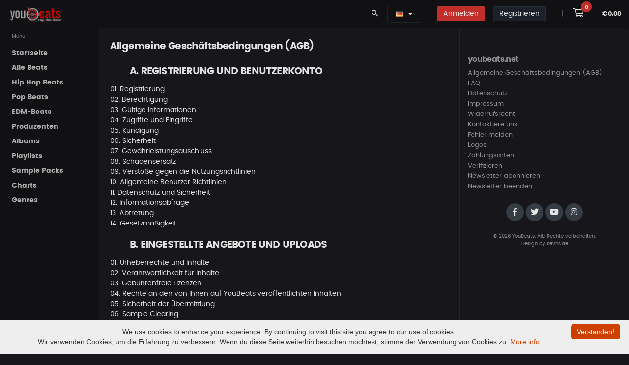

--- FILE ---
content_type: text/html; charset=UTF-8
request_url: https://www.youbeats.net/agb.html
body_size: 29450
content:


<!DOCTYPE html>
<html lang="de">
<head>
		<meta charset="UTF-8">
					
			        
        <!-- Google Tag Manager -->
        <script>(function(w,d,s,l,i){w[l]=w[l]||[];w[l].push({'gtm.start':
        new Date().getTime(),event:'gtm.js'});var f=d.getElementsByTagName(s)[0],
        j=d.createElement(s),dl=l!='dataLayer'?'&l='+l:'';j.async=true;j.src=
        'https://www.googletagmanager.com/gtm.js?id='+i+dl;f.parentNode.insertBefore(j,f);
        })(window,document,'script','dataLayer','GTM-WJJ5HMBG');</script>
        <!-- End Google Tag Manager -->
        		
		<meta name="viewport" content="width=device-width, initial-scale=1">

		
		<!-- SEO -->
		<title>Sell & Buy Rap & HipHop Beats - YOUBEATS.NET  | Youbeats.net</title>
		<meta name="description" content="Youbeats.net – Buy & sell rap / hip hop beats, type beats, sample packs and instrumentals." />
		<meta name="twitter:title" content="Sell & Buy Rap & HipHop Beats - YOUBEATS.NET">
		<meta property="og:site_name" content="Youbeats.net - Kaufe & Verkaufe Rap & Hip Hop Beats">
		<meta name="keywords" content="rap beats, hip hop beats, type beats, trap beats, buy beats, lease beats, exclusive beats, youbeats">
		<meta property="og:title" content="Sell & Buy Rap & HipHop Beats - YOUBEATS.NET" />
		<meta property="og:description" content="Youbeats.net – Buy & sell rap / hip hop beats, type beats, sample packs and instrumentals." />
		<meta name="twitter:description" content="Youbeats.net – Buy & sell rap / hip hop beats, type beats, sample packs and instrumentals.">
		


		<meta name="ahrefs-site-verification" content="7e07feb8ceee1d4bc93cd6fe10fb90dcd841a348818c0d8f35c04b2d81ea4ec9">


				
		<meta property="og:image" content="https://www.youbeats.net/logos/youbeats_Final_IN_USE.png"/>
		<meta name="twitter:image" content="https://www.youbeats.net/logos/youbeats_Final_IN_USE.png">
		
		<meta property="og:image:width" content="840">
		<meta property="og:image:height" content="816">

		<meta name="twitter:card" content="summary">
		<meta name="twitter:site" content="@YOUBEATS_NET">
		<meta property="og:type" content="music.song" />

		
		
		<meta name="robots" content="index, follow, max-image-preview:large">
		
		


		<!-- IOS Touch Icons -->
		<link rel="apple-touch-icon" href="https://www.youbeats.net/design/templates/listen/theme/dist/assets/images/logos/touch-icon-iphone.png">
		<link rel="apple-touch-icon" sizes="152x152" href="https://www.youbeats.net/design/templates/listen/theme/dist/assets/images/logos/touch-icon-ipad.png">
		<link rel="apple-touch-icon" sizes="180x180" href="https://www.youbeats.net/design/templates/listen/theme/dist/assets/images/logos/touch-icon-iphone-retina.png">
		<link rel="apple-touch-icon" sizes="167x167" href="https://www.youbeats.net/design/templates/listen/theme/dist/assets/images/logos/touch-icon-ipad-retina.png">



		<link rel="apple-touch-icon" sizes="180x180" href="https://www.youbeats.net/design/templates/thunderbird/root/images/screen_brick/device_icons/apple-touch-icon.png?v=2.39">
		<link rel="icon" type="image/png" sizes="32x32" href="https://www.youbeats.net/design/templates/thunderbird/root/images/screen_brick/device_icons/favicon-32x32.png?v=2.39">
		<link rel="icon" type="image/png" sizes="16x16" href="https://www.youbeats.net/design/templates/thunderbird/root/images/screen_brick/device_icons/favicon-16x16.png?v=2.39">
		<link rel="manifest" href="https://www.youbeats.net/design/templates/thunderbird/root/images/screen_brick/device_icons/site.webmanifest?v=2.39">
		<link rel="mask-icon" href="https://www.youbeats.net/design/templates/thunderbird/root/images/screen_brick/device_icons/safari-pinned-tab.svg?v=2.39" color="#222222">
		<link rel="shortcut icon" href="https://www.youbeats.net/design/templates/thunderbird/root/images/screen_brick/device_icons/favicon.ico?v=2.39">
		<meta name="apple-mobile-web-app-title" content="youbeats">
		<meta name="application-name" content="youbeats">
		<meta name="msapplication-TileColor" content="#222222">
		<meta name="msapplication-TileImage" content="https://www.youbeats.net/design/templates/thunderbird/root/images/screen_brick/device_icons/mstile-144x144.png?v=2.39">
		<meta name="msapplication-config" content="https://www.youbeats.net/design/templates/thunderbird/root/images/screen_brick/device_icons/browserconfig.xml?v=2.39">
		<meta name="theme-color" content="#222222">



	<!-- style -->
	<link rel="stylesheet" media="screen and (min-width: 576px)" href="https://www.youbeats.net/design/templates/pulse/css/animate.css/animate.min.css?v=2.39" type="text/css" />
	<link rel="stylesheet" href="https://www.youbeats.net/design/templates/pulse/css/glyphicons/glyphicons.css?v=2.39" type="text/css" />
	<link rel="stylesheet" href="https://www.youbeats.net/design/templates/pulse/css/material-design-icons/material-design-icons.css?v=2.39" type="text/css" />
	<link rel="stylesheet" href="https://www.youbeats.net/design/templates/pulse/css/bootstrap/dist/css/bootstrap.min.css?v=2.39" type="text/css" />

	<!-- build:css https://www.youbeats.net/design/templates/pulse/css/styles/app.min.css -->
	<link rel="stylesheet" href="https://www.youbeats.net/design/templates/pulse/css/styles/app.css?v=2.39" type="text/css" />
	<link rel="stylesheet" href="https://www.youbeats.net/design/templates/pulse/css/styles/style.css?v=2.39" type="text/css" />
	<link rel="stylesheet" href="https://www.youbeats.net/design/templates/pulse/css/styles/style-plus.css?v=2.39" type="text/css" />
	<link rel="stylesheet" href="https://www.youbeats.net/design/templates/pulse/css/styles/font.css?v=2.39" type="text/css" />



	<link rel="stylesheet" href="https://www.youbeats.net/design/templates/pulse/libs/owl.carousel/dist/assets/owl.carousel.min.css?v=2.39" type="text/css" />
	<link rel="stylesheet" href="https://www.youbeats.net/design/templates/pulse/libs/owl.carousel/dist/assets/owl.theme.css?v=2.39" type="text/css" />
	<link rel="stylesheet" href="https://www.youbeats.net/design/templates/pulse/libs/mediaelement/build/mediaelementplayer.min.css?v=2.39" type="text/css" />
	<link rel="stylesheet" href="https://www.youbeats.net/design/templates/pulse/libs/mediaelement/build/mep.css?v=2.39" type="text/css" />

	<link rel="stylesheet" href="https://www.youbeats.net/design/templates/pulse/css/theme/danger.css?v=2.39" type="text/css" />


<link rel="stylesheet" href="https://www.youbeats.net/plugins/tooltipster/css/tooltipster.bundle.css?v=2.39">

	<!-- build:js https://www.youbeats.net/design/templates/pulse/scripts/app.min.js -->
	<!-- jQuery -->
	<script src="https://www.youbeats.net/design/templates/pulse/libs/jquery/dist/jquery.js?v=2.39"></script>
	<script type="text/javascript">
		var $Jq = jQuery.noConflict();
	</script>

	<!-- JSLanguageFile -->
	<script type="text/javascript">var JS_LANG = new Array();JS_LANG['talk_err_tip_compulsory'] = 'Erforderlich';</script>
	<!-- loadJsScriptVariables -->
                <script type="text/javascript">
                var LANG_LIKE						= 'Gefällt mir';
                var LANG_UNLIKE 					= 'Gefällt mir nicht mehr';
                var LANG_FEATURE					= 'Beat emfpehlen';
                var LANG_UNDO_FEATURE 				= 'Empfehlung rückgängig machen';
                var LANG_PLAYLIST_NOT_TWEETED		= 'Empfehlen';
                var LANG_PLAYLIST_TWEETED			= 'Empfehlung rückgängig machen';
                var LANG_PLAYLIST_FOLLOW 			= 'Folgen';
                var LANG_PLAYLIST_UNFOLLOW 			= 'Entfolgen';
                var LANG_PLAYLIST_LIKE				= 'Gefällt mir';
                var LANG_PLAYLIST_UNLIKE 			= 'Gefällt mir nicht mehr';
                var LANG_BEAT_NOT_FOLLOW			= 'Entfolgen';
                var LANG_BEAT_FOLLOW 				= 'Folgen';
                var LANG_PLAYLIST_NAME_ERROR		= 'Gebe einen Namen mit min. 3 Zeichen ein.';
                var LANG_PLAYLIST_CREATED			= 'Playlist erfolgreich erstellt!';
                var LANG_FOLLOW 					= 'Folgen';
                var LANG_UNFOLLOW 					= 'Entfolgen';
                var LANG_PLAYLIST_UPDATED 			= 'Playlist aktualisiert';
                var LANG_ALBUM_CREATED				= 'Album erstellt';
                var LANG_ALBUM_UPDATED				= 'Album aktualisiert';
                var LANG_ALBUM_DELETED				= 'Album gelöscht';
                var LANG_REPLIED					= 'Antwort hinzugefügt';
                var LANG_COMMENTED					= 'Kommentar hinzugefügt';
                var LANG_ERROR_COMMENT				= 'Kommentar ist leer. Gebe mindestens 1 Zeichen ein.';
                var LANG_ALBUM_FEATURE				= 'Empfehlen';
                var LANG_ALBUM_UNFEATURE			= 'Empfehlung rückgängig machen';
                var MSG_SEND			            = 'Deine Nachricht wurde versendet';
                var ERROR_SUBJECT			        = 'Der Betreff ist leer!';
                var ERROR_MSG			            = 'Deine Nachricht ist leer!';
                var LANG_CHOOSE_LICENSE			    = 'Lizenzauswahl';
                var LANG_ABOUTME_MIN_ERROR          = 'Es sollten mindestens 20 Zeichen sein';
								var LANG_UPDATED                    = 'Aktualisiert';
								var LANG_CONTRACT_EMPTY             = 'Darf nicht leer sein';
								var LANG_CONTRACT_SUX               = 'Deine Vertragsdaten wurden gespeichert';
								//var LANG_UPDATED                    = 'Aktualisiert';
								var LANG_NO_SEL               				= 'Kein Beat ausgewählt';
								var LANG_PL_DELETED               		= 'Deine Playlist wurde gelöscht';
								var LANG_AL_DELETED               		= 'Album gelöscht';
								var LANG_IN_CART               				= 'Im Warenkorb';
								var LANG_SK_DELETED               		= 'Dein Sample Pack wurde gelöscht';
								var LANG_BT_DELETED               		= 'Dein Beat wurde gelöscht';
								var LANG_SUBSCRIBE 										= 'Abonnieren';
								var LANG_UNSUBSCRIBE 									= 'Abo beenden';




                var LANG_STATUS_ERROR_MSG = 'Gebe nur alphanumerische Zeichen ein';
                var status_string_length = '10';
                var status_string_total_length = '10';
                var cfg_site_url = 'https://www.youbeats.net/';
                var LANG_LOADING = 'Laden';
                var LANG_OR = 'oder';
                var LANG_CLOSE = 'Schließen';
                var LANG_CANCEL = 'Abbrechen';
                var FLAG_SUCCESS = 'Abbrechen';
                var template_default = 'thunderbird';
                var stylesheet_screen_default = 'screen_brick';
                var LANG_NEW_STATUS = '~Neuer Status~';
                var LANG_SETTINGS = 'Einstellungen';
                var LANG_LOGOUT = 'Abmelden';
                var MY_PROFILE_URL = 'https://www.youbeats.net/members/myprofile.html';
                var LANG_MY_PROFILE = 'Mein Profil';
                var PROFILE_BASIC_URL = 'https://www.youbeats.net/members/profile/basic.html';
                var LANG_PROFILE_BASIC = 'Profil bearbeiten';
                var MY_VIDEOS_URL = '';
                var LANG_MY_VIDEOS = '';
                var LANG_JS_REQUIRED = 'Dies ist ein Pflichtfeld.';
                var LANG_JS_NUMBER = 'Bitte gebe eine gültige Zahl in diesem Feld ein.';
                var LANG_JS_DIGITS = 'Bitte verwende nur Zahlen in diesem Feld. Vermeide Leerzeichen oder andere Zeichen wie Punkte oder Kommata.';
                var LANG_JS_ALPHA = 'Bitte verwende nur Buchstaben (a-z) in diesem Feld.';
                var LANG_JS_ALPHANUM = 'Bitte verwende nur Buchstaben (a-z) oder Zahlen (0-9) in diesem Feld. Leerzeichen oder andere Zeichen sind nicht erlaubt.';
                var LANG_JS_DATE = 'Bitte gebe ein gültiges Datum ein.';
                var LANG_JS_EMAIL = 'Bitte gebe eine gültige E-Mail-Adresse an.';
                var LANG_JS_URL = 'Bitte gebe eine gültige URL ein.';
                var LANG_JS_DATEAU = 'Bitte verwende dieses Datumformat: TT / MM / JJJJ. Zum Beispiel 17/03/2006 für den 17. März 2006.';
                var LANG_JS_CURRENCY_DOLLAR = 'Bitte gebe einen gültige Betrag an.';
                var LANG_JS_SELECTION = 'Bitte treffe eine Auswahl';
                var LANG_JS_ONE_REQUIRED = 'Bitte wähle eine der oben genannten Optionen.';
                var LANG_JS_SUBSCRIBE = 'Abonnieren';
                var LANG_JS_UNSUBSCRIBE = 'Abo beenden';

                                var menu_channel_left_position = 0;
                var menu_channel_top_position = 53;
                var menu_more_left_position = 0;
                var menu_more_top_position = 53;
                var search_header_left_pos = -100;
                var search_header_top_pos = 36;
                var search_footer_left_pos = -75;
                var search_footer_top_pos = 27;
                            </script>
				
		<!-- SearchRelatedJs -->
    				<script type="text/javascript">
					var search_tag_text= 'Suche';
					function chooseSearchSelect(type, search_position)
						{
							var search_tag_text='Suche';
							tag_value=$('searchTags_'+search_position).value;
							tag_value = escape(tag_value);
							search_tag_text=escape(search_tag_text);
							if(search_tag_text==tag_value)
							    {
									$('searchTags_'+search_position).focus();
								  	return false;
								}
			  			   if(type == 'music')
										search_page_location = 'https://www.youbeats.net/music/beats-list/musicnew.html?tags='+tag_value;if(type == 'general')
										search_page_location = 'https://www.youbeats.net/memberslist.html?tags='+tag_value;if(search_page_location)
							   window.location = search_page_location;						}
				</script>
				
    <script type="text/javascript">
			var siteUserId		=		'0';
			var siteUrl			=		'https://www.youbeats.net/';
			var pageId			=		'agb';
			var status_all		=		'';
			var show_shortcuts	=		'https://www.youbeats.net/myprofile.html***!!!***Mein Profil#*~*#https://www.youbeats.net/members/profile/basic.html***!!!***Profil bearbeiten';
	 </script>


	 <script type="text/javascript">
			statusSettingUrl = 			"https://www.youbeats.net/profile/settings.html";
			logoutUrl = 				"https://www.youbeats.net/logout.html";

				 </script>

	 <script type="text/javascript"	src="https://www.youbeats.net/js/memberStatus.js"></script>
	 <script type="text/javascript"	src="https://www.youbeats.net/js/online.js"></script>
				 <script type="text/javascript">
 	 onlineTimer = setInterval('logInUser()', 10000);
	 curStatus = '';
	 </script>





</head>
<body class="black" onLoad="logInUser();" onUnload="logOutUser()">
		
	
<script>
<noscript><iframe src="https://www.googletagmanager.com/ns.html?id=GTM-WJJ5HMBG"
height="0" width="0" style="display:none;visibility:hidden"></iframe></noscript>

</script>
	
<iframe name="facebook_logout" id="facebook_logout" style="display:none"></iframe>
<script type="text/javascript">
    window.name = "mycartwindow";
</script>
<script type="text/javascript">
    var music_ajax_page_loading = '<img alt="lade..." src="https://www.youbeats.net/music/design/templates/thunderbird/root/images/screen_brick/loader.gif" />';
    var music_site_url = 'https://www.youbeats.net/music/';
</script>
<script type="text/javascript" language="javascript">var play_songs_playlist_player_url = "https://www.youbeats.net/music/playSongsInPlaylist.php";
                  var play_soundkits_playlist_player_url = "https://www.youbeats.net/music/playSoundkitsInPlaylist.php";
                  var play_quickMix_url = "https://www.youbeats.net/music/playquickmix.html";
                  var create_album_url = "https://www.youbeats.net/music/members/createAlbum.php";
                  var view_cart_url = "https://www.youbeats.net/music/viewmusiccart.html";
                  var qucikmix_added_already = "Beat bereits im QuickMix";
                  var hidden_player_not_loaded = "Player nicht geladen, bitte warten..";
                  var volume_control_enabled_help_tip = "Verwende diesen zur Kontrolle der Lautstärke im Instant-Player";
                  var volume_control_disabled_help_tip = "Spiele Beats im Player ab, um die Lautstärkeregelung zu aktivieren ";
                  var quickMix_url = "https://www.youbeats.net/music/getMusicDetails.php?ajax_page=true&action=quickmix";
                  var save_volume_url = "https://www.youbeats.net/music/getMusicDetails.php?ajax_page=true&action=save_volume";
                  var LANG_VOLUME_MUTE = "Stumm";
                  var LANG_VOLUME_UNMUTE = "nicht Stumm";
                  //SETTING PLAYER VOLUME TO DEFAULT VALUE
                  playlist_player_volume = ;
                  playlist_player_volume_mute_cur = ;var volume_help_tip_top_pos = 23;var volume_help_tip_left_pos = -190;var volume_iframe_help_tip_top_pos = 36;var volume_iframe_help_tip_left_pos = -190;//Quick Mix JS ARRAYquickMixPopupWindow = eval();</script>



<div class="app dk" id="app">
	<!-- ############ LAYOUT START-->
	<!-- aside -->
	<div id="aside" class="app-aside modal fade nav-dropdown" style="top:55px;">
		<!-- fluid app aside -->
    <div class="left navside black dk" data-layout="column">
      <div class="navbar no-radius b-b hidden-lg-up">
        <a href="https://www.youbeats.net/" class="navbar-brand md">
        <img src="https://www.youbeats.net/logos/youbeats125.png" title="YouBeats" alt="YouBeats">
        <h1 class="hidden-folded inline hide">Beats for Sale</h1>
        </a>
      </div>
      <div data-flex class="hide-scroll">
        <nav class="scroll nav-stacked nav-active-primary">
          <ul class="nav" data-ui-nav>
            
<style>
  .active-m{
    border-bottom: 2px solid #fff;

  }
</style>



    <!-- link and dropdown -->
    <ul class="nav" data-ui-nav>
      <li class="nav-header hidden-folded">
          <span class="text-xs text-muted">Menu</span>
      </li>


                                            <li>
                <a href="https://www.youbeats.net/index.html" class="nav-link" id="menu_home" target="" title="Startseite">
                    <span class="nav-text">Startseite</span>
                </a>
            </li>
            




            
                              <li>
                <a href="https://www.youbeats.net/music/beats-list/random-beats.html" class="nav-link" id="menu_alle_beats" target="" title="Alle Beats">
                    <span class="nav-text">Alle Beats</span>
                </a>
            </li>
            




            
                              <li>
                <a href="https://www.youbeats.net/music/beats-list/random-beats.html?cid=323" class="nav-link" id="menu_hip_hop_beats" target="" title="Hip Hop Beats">
                    <span class="nav-text">Hip Hop Beats</span>
                </a>
            </li>
            




            
                              <li>
                <a href="https://www.youbeats.net/music/beats-list/new-beats.html?cid=344" class="nav-link" id="menu_pop_beats" target="" title="Pop Beats">
                    <span class="nav-text">Pop Beats</span>
                </a>
            </li>
            




            
                              <li>
                <a href="https://www.youbeats.net/music/beats-list/new-beats.html?cid=350" class="nav-link" id="menu_edm-beats" target="" title="EDM-Beats">
                    <span class="nav-text">EDM-Beats</span>
                </a>
            </li>
            




            
                              <li>
                <a href="https://www.youbeats.net/music/producer-list/artistnew.html" class="nav-link" id="menu_produzenten" target="" title="Produzenten">
                    <span class="nav-text">Produzenten</span>
                </a>
            </li>
            




            
                              <li>
                <a href="https://www.youbeats.net/music/albumlist/albumlistnew.html" class="nav-link" id="menu_albums" target="" title="Albums">
                    <span class="nav-text">Albums</span>
                </a>
            </li>
            




            
                              <li>
                <a href="https://www.youbeats.net/music/playlist/new.html" class="nav-link" id="menu_playlists" target="" title="Playlists">
                    <span class="nav-text">Playlists</span>
                </a>
            </li>
            




            
                              <li>
                <a href="https://www.youbeats.net/music/sample-packs/new.html" class="nav-link" id="menu_sample_packs" target="" title="Sample Packs">
                    <span class="nav-text">Sample Packs</span>
                </a>
            </li>
            




            
                              <li>
                <a href="https://www.youbeats.net/music/charts.html" class="nav-link" id="menu_charts" target="" title="Charts">
                    <span class="nav-text">Charts</span>
                </a>
            </li>
            




            
                              <li>
                <a href="https://www.youbeats.net/music/genres.html" class="nav-link" id="menu_genres" target="" title="Genres">
                    <span class="nav-text">Genres</span>
                </a>
            </li>
            




            
        

        
       




    </ul>
    <!-- / link and dropdown -->


<!-- Mail Menu -->

          </ul>
        </nav>
      </div>

    </div>
	</div>
	<!-- / asie-->


	<!-- topbar -->
	<div class="app-header black lt box-shadow-z1 usr-indx">

        <div class="navbar top black dk b-b-no" data-pjax>
			<!-- navbar top -->
      <ul class="nav navbar-nav pull-left hidden-md-down">

        <a href="https://www.youbeats.net/" class="navbar-brand md">
        <img src="https://www.youbeats.net/logos/youbeats125.png" title="YouBeats" alt="YouBeats">
        <h2 class="hidden-folded inline hide">Kaufe und Verkaufe Beats</h2>
        </a>
      </ul>

			<ul class="nav navbar-nav pull-right">



							        <li class="nav-item">
          <a class="nav-link" data-toggle="modal" data-target="#search-modal">
            <i class="material-icons">search</i>
          </a>
        </li>

        <li class="nav-item m-r">

            
<style>
	.w-drop {
	    min-width: 190px !important;
	}

	.mn-hei{
		line-height: 3.5rem;
	}

	.hei-corr{
		line-height: 1.4rem;
	}

</style>



<div class="dropdown inline mn-hei">
    <button class="btn black dk dropdown-toggle b-a" data-toggle="dropdown" aria-expanded="false">
																<a class="language" onClick="showHideLang()" title="Deutsch" alt="Deutsch"><img src="https://www.youbeats.net/design/css/flag_icon/de.gif"/></a>
						    </button>
    <div class="dropdown-menu dropdown-menu-scale pull-right black b-a w-drop" id="showhidelang">
			<ul id="langlist">
								
					<a class="dropdown-item hei-corr" href="https://www.youbeats.net/agb.html?lang=en_us" title="English" alt="English"><img src="https://www.youbeats.net/design/css/flag_icon/en_us.gif" />&nbsp; English</a>
																
			</ul>
    </div>
  </div>


        </li>

				<li class="nav-item hidden-sm-up" style="margin-left: 0 !important;">
					<a class="nav-item m-t-sm-list btn btn-sm btn-icon rounded danger b-a" href="https://www.youbeats.net/login.html">
						<i class="fas fa-sign-in"></i>
					</a>
				</li>

        <li class="nav-item hidden-xs-down">
					<a class="nav-link" href="https://www.youbeats.net/login.html">
						<span class="btn btn-sm danger _500 b-a">Anmelden</span>
					</a>
				</li>
				
				        <li class="nav-item hidden-sm-up">
					<a class="nav-item m-t-sm-list btn btn-sm btn-icon rounded dark b-a" href="https://www.youbeats.net/login.html">
						<i class="fas fa-user-plus"></i>
					</a>
				</li>

				<li class="nav-item hidden-xs-down">
					<a class="nav-link" href="https://www.youbeats.net/signup.html">
						<span class="btn btn-sm dark _500 m-r b-a">Registrieren</span>
          	</a>
        </li>
				
        <li class="nav-item text-muted m-l">
      		<a href="javascript:void(0);" class="nav-link">|</a>
      	</li>

				<li class="nav-item m-l-sm-i">
					<a class="nav-link" href="javascript:void(0)" onclick="viewCart();">
						<i class="fal fa-shopping-cart fa-lg btn btn-white p-a-md2 r-20x"></i>
						<sup class="badger cart-badge label label-cart rounded danger" id="crt_itm_ct">0</sup>
					</a>
				</li>

				<li class="nav-item no-margins">
					<span class="nav-link">
						<sup class="cart_amntt text-sm _600" id="cart_amnt">€0.00</sup>
					</span>
				</li>
			</ul>

						<!-- / navbar top -->
        </div>
    </div>
	<!-- / topbar -->

	<!-- content -->
	<div id="content" class="app-content white bg box-shadow-z2" role="main">
		<div class="app-header hidden-lg-up white lt box-shadow-z1">
			<div class="navbar">
				<!-- brand -->
				<a href="https://www.youbeats.net/" class="navbar-brand md">
				<img src="https://www.youbeats.net/logos/youbeats125.png" title="YouBeats" alt="YouBeats">
				<h3 class="hidden-folded inline hide">Beats for Sale and Buy Beats</h3>
				</a>
				<!-- / brand -->
        <!-- nabar right -->
				<ul class="nav navbar-nav pull-right">
					<li class="nav-item">
						<!-- Open side - Naviation on mobile -->
						<a data-toggle="modal" data-target="#aside" class="nav-link">
						<i class="material-icons">menu</i>
						</a>
						<!-- / -->
					</li>
				</ul>
				<!-- / navbar right -->
			</div>
		</div>

    <!-- ############ SEARCH START -->
<div class="modal white lt fade" id="search-modal" data-backdrop="false">
	<a data-dismiss="modal" class="text-muted text-lg p-x modal-close-btn">&times;</a>
	<div class="row-col">
		<div class="p-a-lg h-v row-cell v-m">
			<div class="row">
				<div class="col-md-8 offset-md-2">

					<form name="formCommonSearch" id="formCommonSearch" method="post" action="https://www.youbeats.net/music/beats-list/musicnew.html?tags=" >
						<div class="input-group input-group-lg">

							<input type="text" class="form-control" name="tags" id="searchTags_header" value="" placeholder="Beat Tags, Beat Keywords" tabindex="1000" data-ui-target="#search-result">
							<span class="input-group-btn">
								<button class="btn b-a no-shadow white clsSearchModules" placeholder="" type="submit">Suche</button>
							</span>
						</div>
					</form>



					<div id="search-result" class="animated fadeIn">

						<div class="row">
							<div class="col-sm-6">
								<div class="row item-list item-list-sm item-list-by m-b">

                                    <div class="col-xs-12">
										<div class="item r" data-id="item-7" data-src="">
											<div class="item-media ">
												<a href="https://www.youbeats.net/music/listenmusic/30532/lost world - epic hard emotional violin rap type beat.html" class="item-media-content b-a" style="background-image: url('https://www.youbeats.net/files/musics/thumbnails/aedd87de3760230L.webp');"></a>
											</div>
											<div class="item-info">
												<div class="item-title text-ellipsis">
													<a href="https://www.youbeats.net/music/listenmusic/30532/lost world - epic hard emotional violin rap type beat.html">Lost World - Epic Hard Emotional Violin Rap Type Beat</a>
												</div>
												<div class="item-author text-sm text-ellipsis ">
													<a href="https://www.youbeats.net/zSeven.html" class="text-muted">zSeven </a>
												</div>
												<div class="item-meta text-sm text-muted">
												</div>
											</div>
										</div>
									</div>
                                    <div class="col-xs-12">
										<div class="item r" data-id="item-7" data-src="">
											<div class="item-media ">
												<a href="https://www.youbeats.net/music/listenmusic/30531/love | randb type beat.html" class="item-media-content b-a" style="background-image: url('https://www.youbeats.net/files/musics/thumbnails/5813e9d052631abL.webp');"></a>
											</div>
											<div class="item-info">
												<div class="item-title text-ellipsis">
													<a href="https://www.youbeats.net/music/listenmusic/30531/love | randb type beat.html">LOVE | R&amp;B Type Beat</a>
												</div>
												<div class="item-author text-sm text-ellipsis ">
													<a href="https://www.youbeats.net/DRZYBeats.html" class="text-muted">DRZYBeats <i class="verified-col fas fa-badge-check"></i></a>
												</div>
												<div class="item-meta text-sm text-muted">
												</div>
											</div>
										</div>
									</div>
                                    <div class="col-xs-12">
										<div class="item r" data-id="item-7" data-src="">
											<div class="item-media ">
												<a href="https://www.youbeats.net/music/listenmusic/30530/floating | dreamy chill choir trap beat.html" class="item-media-content b-a" style="background-image: url('https://www.youbeats.net/files/musics/thumbnails/e6f95a25d939b43L.webp');"></a>
											</div>
											<div class="item-info">
												<div class="item-title text-ellipsis">
													<a href="https://www.youbeats.net/music/listenmusic/30530/floating | dreamy chill choir trap beat.html">Floating | Dreamy Chill Choir Trap Beat</a>
												</div>
												<div class="item-author text-sm text-ellipsis ">
													<a href="https://www.youbeats.net/Betagreen.html" class="text-muted">Betagreen </a>
												</div>
												<div class="item-meta text-sm text-muted">
												</div>
											</div>
										</div>
									</div>
                                    <div class="col-xs-12">
										<div class="item r" data-id="item-7" data-src="">
											<div class="item-media ">
												<a href="https://www.youbeats.net/music/listenmusic/30529/zwischen herz und asphalt.html" class="item-media-content b-a" style="background-image: url('https://www.youbeats.net/files/musics/thumbnails/402b557b7f364abL.webp');"></a>
											</div>
											<div class="item-info">
												<div class="item-title text-ellipsis">
													<a href="https://www.youbeats.net/music/listenmusic/30529/zwischen herz und asphalt.html">Zwischen Herz und Asphalt</a>
												</div>
												<div class="item-author text-sm text-ellipsis ">
													<a href="https://www.youbeats.net/GiztaMusic.html" class="text-muted">GiztaMusic </a>
												</div>
												<div class="item-meta text-sm text-muted">
												</div>
											</div>
										</div>
									</div>
                                    <div class="col-xs-12">
										<div class="item r" data-id="item-7" data-src="">
											<div class="item-media ">
												<a href="https://www.youbeats.net/music/listenmusic/30528/kosmos - metrickz type beat.html" class="item-media-content b-a" style="background-image: url('https://www.youbeats.net/files/musics/thumbnails/bf3b50067c565f0L.webp');"></a>
											</div>
											<div class="item-info">
												<div class="item-title text-ellipsis">
													<a href="https://www.youbeats.net/music/listenmusic/30528/kosmos - metrickz type beat.html">KOSMOS - Metrickz Type Beat</a>
												</div>
												<div class="item-author text-sm text-ellipsis ">
													<a href="https://www.youbeats.net/Falkeproduction.html" class="text-muted">Falkeproduction </a>
												</div>
												<div class="item-meta text-sm text-muted">
												</div>
											</div>
										</div>
									</div>
                                    <div class="col-xs-12">
										<div class="item r" data-id="item-7" data-src="">
											<div class="item-media ">
												<a href="https://www.youbeats.net/music/listenmusic/30526/fren.html" class="item-media-content b-a" style="background-image: url('https://www.youbeats.net/files/musics/thumbnails/97e166ec18b6d2eL.webp');"></a>
											</div>
											<div class="item-info">
												<div class="item-title text-ellipsis">
													<a href="https://www.youbeats.net/music/listenmusic/30526/fren.html">Fren</a>
												</div>
												<div class="item-author text-sm text-ellipsis ">
													<a href="https://www.youbeats.net/Sankmusicprod.html" class="text-muted">Sankmusicprod </a>
												</div>
												<div class="item-meta text-sm text-muted">
												</div>
											</div>
										</div>
									</div>
                  
								</div>
							</div>

							<div class="col-sm-6">
								<div class="row item-list item-list-sm item-list-by m-b">

                  									<div class="col-xs-12">
										<div class="item">
											<div class="item-media rounded ">
												<a href="https://www.youbeats.net/LebenEben.html" class="item-media-content" style="background-image: url('https://www.youbeats.net/files/user_profile_avatar/4075L.png');"></a>
											</div>
											<div class="item-info ">
												<div class="item-title text-ellipsis">
													<a href="https://www.youbeats.net/LebenEben.html">LebenEben </a>
													<div class="text-sm text-muted">85 Beats</div>
												</div>
											</div>
										</div>
									</div>
                  									<div class="col-xs-12">
										<div class="item">
											<div class="item-media rounded ">
												<a href="https://www.youbeats.net/Produza.html" class="item-media-content" style="background-image: url('https://www.youbeats.net/files/user_profile_avatar/202L.webp');"></a>
											</div>
											<div class="item-info ">
												<div class="item-title text-ellipsis">
													<a href="https://www.youbeats.net/Produza.html">Produza </a>
													<div class="text-sm text-muted">60 Beats</div>
												</div>
											</div>
										</div>
									</div>
                  									<div class="col-xs-12">
										<div class="item">
											<div class="item-media rounded ">
												<a href="https://www.youbeats.net/RedCarpetBeatz.html" class="item-media-content" style="background-image: url('https://www.youbeats.net/files/user_profile_avatar/4230L.jpg');"></a>
											</div>
											<div class="item-info ">
												<div class="item-title text-ellipsis">
													<a href="https://www.youbeats.net/RedCarpetBeatz.html">RedCarpetBeatz </a>
													<div class="text-sm text-muted">6 Beats</div>
												</div>
											</div>
										</div>
									</div>
                  									<div class="col-xs-12">
										<div class="item">
											<div class="item-media rounded ">
												<a href="https://www.youbeats.net/Samplemental.html" class="item-media-content" style="background-image: url('https://www.youbeats.net/files/user_profile_avatar/1916L.webp');"></a>
											</div>
											<div class="item-info ">
												<div class="item-title text-ellipsis">
													<a href="https://www.youbeats.net/Samplemental.html">Samplemental </a>
													<div class="text-sm text-muted">199 Beats</div>
												</div>
											</div>
										</div>
									</div>
                  									<div class="col-xs-12">
										<div class="item">
											<div class="item-media rounded ">
												<a href="https://www.youbeats.net/unikatbeats.html" class="item-media-content" style="background-image: url('https://www.youbeats.net/files/user_profile_avatar/1328L.webp');"></a>
											</div>
											<div class="item-info ">
												<div class="item-title text-ellipsis">
													<a href="https://www.youbeats.net/unikatbeats.html">unikatbeats </a>
													<div class="text-sm text-muted">66 Beats</div>
												</div>
											</div>
										</div>
									</div>
                  									<div class="col-xs-12">
										<div class="item">
											<div class="item-media rounded ">
												<a href="https://www.youbeats.net/ContrastMusic.html" class="item-media-content" style="background-image: url('https://www.youbeats.net/files/user_profile_avatar/1805L.webp');"></a>
											</div>
											<div class="item-info ">
												<div class="item-title text-ellipsis">
													<a href="https://www.youbeats.net/ContrastMusic.html">ContrastMusic </a>
													<div class="text-sm text-muted">6 Beats</div>
												</div>
											</div>
										</div>
									</div>
                  								</div>
							</div>
						</div>
					</div>
					<div id="top-search" class="btn-groups">
						<strong class="text-muted">Meist gesucht: </strong>
                          <a href="https://www.youbeats.net/music/beats-list/musicnew.html?tags=fröhlich" class="btn btn-xs white">fröhlich</a></span>
                          <a href="https://www.youbeats.net/music/beats-list/musicnew.html?tags=beat" class="btn btn-xs white">beat</a></span>
                          <a href="https://www.youbeats.net/music/beats-list/musicnew.html?tags=türkisch" class="btn btn-xs white">türkisch</a></span>
                          <a href="https://www.youbeats.net/music/beats-list/musicnew.html?tags=verrückt" class="btn btn-xs white">verrückt</a></span>
                          <a href="https://www.youbeats.net/music/beats-list/musicnew.html?tags=schöner" class="btn btn-xs white">schöner</a></span>
                          <a href="https://www.youbeats.net/music/beats-list/musicnew.html?tags=wütend" class="btn btn-xs white">wütend</a></span>
                          <a href="https://www.youbeats.net/music/beats-list/musicnew.html?tags=90´s" class="btn btn-xs white">90´s</a></span>
                          <a href="https://www.youbeats.net/music/beats-list/musicnew.html?tags=Rap" class="btn btn-xs white">Rap</a></span>
                          <a href="https://www.youbeats.net/music/beats-list/musicnew.html?tags=straße" class="btn btn-xs white">straße</a></span>
                          <a href="https://www.youbeats.net/music/beats-list/musicnew.html?tags=Straße" class="btn btn-xs white">Straße</a></span>
                          <a href="https://www.youbeats.net/music/beats-list/musicnew.html?tags=sad" class="btn btn-xs white">sad</a></span>
                          <a href="https://www.youbeats.net/music/beats-list/musicnew.html?tags=Glücklich" class="btn btn-xs white">Glücklich</a></span>
                          <a href="https://www.youbeats.net/music/beats-list/musicnew.html?tags=Gefühlvoll" class="btn btn-xs white">Gefühlvoll</a></span>
                          <a href="https://www.youbeats.net/music/beats-list/musicnew.html?tags=Böse" class="btn btn-xs white">Böse</a></span>
                          <a href="https://www.youbeats.net/music/beats-list/musicnew.html?tags=Flöte" class="btn btn-xs white">Flöte</a></span>
                          <a href="https://www.youbeats.net/music/beats-list/musicnew.html?tags=dark" class="btn btn-xs white">dark</a></span>
                          <a href="https://www.youbeats.net/music/beats-list/musicnew.html?tags=premierarena" class="btn btn-xs white">premierarena</a></span>
                          <a href="https://www.youbeats.net/music/beats-list/musicnew.html?tags=boom" class="btn btn-xs white">boom</a></span>
                          <a href="https://www.youbeats.net/music/beats-list/musicnew.html?tags=hard" class="btn btn-xs white">hard</a></span>
                          <a href="https://www.youbeats.net/music/beats-list/musicnew.html?tags=TRAP" class="btn btn-xs white">TRAP</a></span>
                          <a href="https://www.youbeats.net/music/beats-list/musicnew.html?tags=Hip" class="btn btn-xs white">Hip</a></span>
                          <a href="https://www.youbeats.net/music/beats-list/musicnew.html?tags=DJKÖDDI" class="btn btn-xs white">DJKÖDDI</a></span>
                          <a href="https://www.youbeats.net/music/beats-list/musicnew.html?tags=HipHop" class="btn btn-xs white">HipHop</a></span>
                          <a href="https://www.youbeats.net/music/beats-list/musicnew.html?tags=bap" class="btn btn-xs white">bap</a></span>
                          <a href="https://www.youbeats.net/music/beats-list/musicnew.html?tags=beat" class="btn btn-xs white">beat</a></span>
                          <a href="https://www.youbeats.net/music/beats-list/musicnew.html?tags=Beats" class="btn btn-xs white">Beats</a></span>
                          <a href="https://www.youbeats.net/music/beats-list/musicnew.html?tags=Shindy" class="btn btn-xs white">Shindy</a></span>
                          <a href="https://www.youbeats.net/music/beats-list/musicnew.html?tags=düster" class="btn btn-xs white">düster</a></span>
                          <a href="https://www.youbeats.net/music/beats-list/musicnew.html?tags=Hop" class="btn btn-xs white">Hop</a></span>
                          <a href="https://www.youbeats.net/music/beats-list/musicnew.html?tags=Gangsta" class="btn btn-xs white">Gangsta</a></span>
                          <a href="https://www.youbeats.net/music/beats-list/musicnew.html?tags=rap" class="btn btn-xs white">rap</a></span>
                          <a href="https://www.youbeats.net/music/beats-list/musicnew.html?tags=Piano" class="btn btn-xs white">Piano</a></span>
                          <a href="https://www.youbeats.net/music/beats-list/musicnew.html?tags=Instrumental" class="btn btn-xs white">Instrumental</a></span>
                          <a href="https://www.youbeats.net/music/beats-list/musicnew.html?tags=Oldschool" class="btn btn-xs white">Oldschool</a></span>
                          <a href="https://www.youbeats.net/music/beats-list/musicnew.html?tags=RnB" class="btn btn-xs white">RnB</a></span>
            
					</div>
				</div>
			</div>
		</div>
	</div>
</div>
<!-- ############ SEARCH END -->




		<div class="app-footer app-player grey bg open-side-playlist">
			<div class="playlist" style="width:100%"></div>
		</div>


		<div class="app-body" id="view">

   		<!--</div><!--app-body-->
	<!--</div><!--content-->
	<!--  / content-->
<!--</div><!--app dk--><link rel="stylesheet" href="https://www.youbeats.net/design/templates/pulse/css/styles/no-player.css" type="text/css" />



<style>
  li {
    list-style: none;
  }
</style>


<!-- ############ PAGE START-->
<div class="page-content">
  <div class="row-col">
    <div class="col-lg-9 b-r no-border-md">
      <div class="padding">

        <div class="row">
          <div class="col-xs-12 col-md-12">
            <div class="dropdown inline pull-left">
              <h5 class="m-t-xs hidden-xs-down">Allgemeine Geschäftsbedingungen (AGB)</h5>
              <h6 class="m-t-xs hidden-sm-up">Allgemeine Geschäftsbedingungen (AGB)</h6>
            </div>
          </div>
        </div>

        

<br/>
<ul class="text-uppercase"><h5><strong>A. Registrierung und Benutzerkonto</strong></h5></ul>
    <li>01. Registrierung</li>
    <li>02. Berechtigung</li>
    <li>03. Gültige Informationen</li>
    <li>04. Zugriffe und Eingriffe</li>
    <li>05. Kündigung</li>
    <li>06. Sicherheit</li>
    <li>07. Gewährleistungsauschluss</li>
    <li>08. Schadensersatz</li>
    <li>09. Verstöße gegen die Nutzungsrichtlinien</li>
    <li>10. Allgemeine Benutzer Richtlinien</li>
    <li>11. Datenschutz und Sicherheit</li>
    <li>12. Informationsabfrage</li>
    <li>13. Abtretung</li>
    <li>14. Gesetzmäßigkeit</li>
<br/>

<ul class="text-uppercase"><h5><strong>B. Eingestellte Angebote und Uploads</strong></h5></ul>
    <li>01. Urheberrechte und Inhalte</li>
    <li>02. Verantwortlichkeit für Inhalte</li>
    <li>03. Gebührenfreie Lizenzen</li>
    <li>04. Rechte an den von Ihnen auf YouBeats veröffentlichten Inhalten</li>
    <li>05. Sicherheit der Übermittlung</li>
    <li>06. Sample Clearing</li>
<br/>

<ul class="text-uppercase"><h5><strong>C. Verkauf von eingestelltem Material</strong></h5></ul>
    <li>01. Verfügbarkeit</li>
    <li>02. Dateien</li>
        <li style="text-indent:10px;">01. Beats</li>
        <li style="text-indent:10px;">02. Sample Packs</li>
    <li>03. Lizenzsystem</li>
    <li>04. Voice Tag</li>
    <li>05. Mengenrabatt</li>
        <li style="text-indent:10px;">01. Mengenrabatte</li>
        <li style="text-indent:10px;">02. Coupon Codes</li>
        <li style="text-indent:10px;">03. Youbeats Rabatt</li>
    <li>06. Übertragung der Exklusiven Rechte</li>
    <li>07. Übertragung der Standard Lease & Professional Lease Rechte</li>
    <li>08. Übertragung der Nicht Exklusiven Rechte</li>
	<li>09. Vertragssystem</li>
    <li>10. Käufer Zahlungen</li>
        <li style="text-indent:10px;">01. Allgemein</li>
        <li style="text-indent:10px;">02. Banküberweisungen</li>
        <li style="text-indent:10px;">03. PayPal Zahlungen</li>
        <li style="text-indent:10px;">04. Stripe Zahlungen</li>
        <li style="text-indent:10px;">05. Abschluss</li>
        <li style="text-indent:10px;">06. Zahlungsziel</li>
        <li style="text-indent:10px;">07. Zahlungsverzug</li>
    <li>11. Verkäufer Entgelt</li>
    <li>12. Downloads</li>
    <li>13. Einkünfte aus Verkäufen</li>
    <li>14. Widerrufsrecht</li>
    <li>15. Kosten als Künstler/ Listener</li>
<br/>

<ul class="text-uppercase"><h5><strong>D. Kundenservice und Benachrichtigung</strong></h5></ul>
    <li>01. Kontaktieren des Kundenservices</li>
    <li>02. Benachrichtigungen</li>
<br/>

<ul class="text-uppercase"><h5><strong>E. Schlussklausel</strong></h5></ul>
    <li>01. Behebungsgarantie bei Rechtsverletzungen</li>
    <li>02. Geltendes Recht und Rechtsstreitfälle</li>
    <li>03. Allgemeines</li>
    <li>04. Plattform zur Online-Streitbeilegung (OS)</li>

<br/><br/>
<div class="text-justify">
Diese AGB regelt die Nutzung der Beat Plattform www.YouBeats.net (nachstehend auch als "wir", "unser", "uns" und „YouBeats“ bezeichnet). Wir stellen eine Plattform für den Verkauf und Erwerb der Nutzungsrechte selbst produzierter Instrumentale (nachstehend auch als Beats oder Sample Packs bezeichnet), zum Zweck der privaten und kommerziellen Weiterverwendung. Dieser Vertrag regelt Ihre sowie unsere Rechte und Pflichten bei der Verwendung von YouBeats oder von uns angebotenen Dienste. Wir verweisen hiermit auch auf das Urheberrechtsgesetz (UrhG). Mit dem Erwerb/Kauf oder Veräußerung/Verkauf, werden auf unserer Seite die Nutzungsrechte an einem Beat nach geltendem Recht erworben bzw. veräußert. Wir möchten Sie darauf hinweisen, diese AGB genau durchzulesen, bevor Sie unserer Seite beitreten. Sollten noch Fragen offen sein oder Sie irgendetwas an den AGB nicht verstehen oder unsicher über den Inhalt sind, dann kontaktieren Sie uns bitte unter youbeats.net@gmail.com bevor Sie beitreten. Durch Wartung und Aktualisierungen an unserer Plattform können Nutzungsmöglichkeiten und/oder die Zuführung zu den Diensten vorübergehend eingeschränkt oder unterbrochen werden. Aufgrund der ständigen Weiterentwicklung von YouBeats nehmen wir eventuelle zusätzliche Funktionen, Produkte und Dienstleistungen auf. Dieser Umstand erfordert es, den Vertrag und die Richtlinien zu ändern, um diesen Änderungen Rechnung zu tragen. YouBeats behält sich deshalb das Recht vor die AGB dieser Webseite zu jeder Zeit, ohne Ankündigung und ohne Angaben von Gründen zu ändern, die durch die Veröffentlichung auf unserer Website rechtswirksam werden. Die Benutzung dieser Webseite beinhaltet die Zustimmung und Annahme aller dargelegten AGB in diesem Dokument genauso wie die Datenschutzrichtlinien dieser Webseite.
</div>

<br/><br/>
<div class="row">
	<div class="col-lg-12 text-center text-uppercase">
    	<strong>A. Registrierung und Benutzerkonto</strong>
    </div>
</div>

<div class="row">
	<div class="col-lg-12 text-left text-uppercase">
        <strong>1. Registrierung</strong>
    </div>
</div>

<div class="row">
	<div class="col-lg-12">
        <ol type="a">
            <li style="list-style:inherit; margin-left: 15px;">Die Nutzung von YouBeats setzt für Produzenten eine dementsprechende Registrierung voraus.</li>
            <li style="list-style:inherit; margin-left: 15px;">Die Registrierung ist unentgeltlich. </li>
            <li style="list-style:inherit; margin-left: 15px;">Sie haben die Möglichkeit sich als Listener zu registrieren. Mit diesem Account können Sie Beat Hörproben anhören und/oder kaufen und haben für mehrere jahre Zugriff auf Ihre Einkäufe.</li>
			<li style="list-style:inherit; margin-left: 15px;">Sie haben jedoch auch die Möglichkeit als Gast einzukaufen.
            </li>
            <li style="list-style:inherit; margin-left: 15px;">Sie haben die Möglichkeit sich als Künstler zu registrieren. Mit diesem Account haben Sie die gleichen Rechte wie beim Listener Account und können zudem die Nutzungsrechte an Beats oder Sample Packs veräußern/verkaufen.
            </li>

            <li style="list-style:inherit; margin-left: 15px;">Durch die Registrierung erhalten Sie ein Benutzerkonto, an dem Sie sich unter Ihrem Benutzernamen und Ihrem persönlichen Passwort anmelden können.</li>
   		</ol>
   </div>
</div>

<br/><br/>

<div class="row">
	<div class="col-lg-12 text-left text-uppercase">
        <strong>2. Berechtigung</strong>
    </div>
</div>

<div class="row">
  <div class="col-lg-12 text-justify">
    <ol type="a">
        <li style="list-style:inherit; margin-left: 15px;">Sie können sich an Ihrem Benutzerkonto anmelden um unseren Dienst nutzen zu können. Sie können unsere Dienste auch als Gast nutzen.</li>
        <li style="list-style:inherit; margin-left: 15px;">Sie dürfen nur ein Benutzerkonto besitzen.</li>
        <li style="list-style:inherit; margin-left: 15px;">Unser Service steht nur Einzelpersonen zur Verfügung, die rechtlich wirksame Verträge vor dem Hintergrund der entsprechenden Gesetze schließen dürfen. Unser Service steht Privatpersonen unter 18 Jahren ohne Einwilligung der Erziehungsberechtigten nicht zur Verfügung.</li>
        <li style="list-style:inherit; margin-left: 15px;">Mit Zustimmung der AGB, gilt die Einwilligung der gesetzlichen Vertreter der beschränkt Geschäftsfähigen (14-17 Jahre), als erteilt.</li>
      	<li style="list-style:inherit; margin-left: 15px;">Personen unter 14 Jahren sind von der Nutzung der Dienste ausgeschlossen.</li>
        <li style="list-style:inherit; margin-left: 15px;">Wir behalten uns vor Zugangsbedingungen für Ihre Verwendung des Services zu ändern und/oder diesen Vertrag mit Ihnen jederzeit durch eine Benachrichtigung per E-Mail zu kündigen.</li>
   	</ol>
   </div>
</div>

<br/><br/>

<div class="row">
	<div class="col-lg-12 text-left text-uppercase">
        <strong>3. Gültige Informationen</strong>
    </div>
</div>

<div class="row">
	<div class="col-lg-12 text-justify">
        <ol type="a">
            <li style="list-style:inherit; margin-left: 15px;">Als Benutzer verpflichten Sie sich, wahrheitsgemäße und richtige Informationen zur Verfügung zu stellen.</li>
            <li style="list-style:inherit; margin-left: 15px;">Sie sind als Benutzer für jegliche Informationen, die Sie uns oder anderen Nutzern bei der Registrierung oder anderen Funktionen unseres Service bereitstellen, allein verantwortlich. Die Haftung von <strong>YouBeats</strong> wird hiermit ausdrücklich ausgeschlossen.</li>
            <li style="list-style:inherit; margin-left: 15px;">Für die Prüfung Ihrer Anmeldung berechtigen Sie uns hiermit, direkt oder über Dritte, zur Abfrage von Informationen. Dies kann die Verifizierung von Informationen umfassen, die Sie gegen Datenbanken von Dritten bereitstellen.</li>
            <li style="list-style:inherit; margin-left: 15px;">Ihre Informationen dürfen nicht:

            <ul style="list-style-type: disc; list-style:inside">
                <li style="list-style:inherit; margin-left: 15px;">falsch, unwahr oder irreführend sein,</li>

                <li style="list-style:inherit; margin-left: 15px;">eine betrügerische Absicht haben,</li>
                <li style="list-style:inherit; margin-left: 15px;">die AGB von YouBeats verletzen, Urheberrechte, die Marke, Patente und das Betriebsgeheimnis Dritter oder andere Rechte der Öffentlichkeit oder von Privatpersonen verletzen,</li>
                <li style="list-style:inherit; margin-left: 15px;">Gesetze, Satzungen, Verordnungen, Verträge oder Bestimmungen verletzen (einschließlich, jedoch nicht beschränkt auf solche, die Verbraucherschutz, unlauteren Wettbewerb, Gesetze gegen die Rassendiskriminierung oder unwahre Werbung bestimmen),</li>
                <li style="list-style:inherit; margin-left: 15px;">Bedrohlich, verleumderisch oder nötigend sein,</li>
                <li style="list-style:inherit; margin-left: 15px;">obszön sind oder Pornographie enthalten,</li>
                <li style="list-style:inherit; margin-left: 15px;">Viren, Trojanische Pferde, Würmer, Cancelbots, Easter Eggs oder andere Computerprogramme enthalten, die ein System, Daten oder persönliche Informationen beschädigen oder beeinträchtigen,</li>
                <li style="list-style:inherit; margin-left: 15px;">heimlich abhören oder enteignen können, Verbindlichkeiten für uns hervorrufen oder dazu führen, dass wir (teilweise oder ganz) von den Dienstleistungen unseres Internetdienstanbieters oder anderer Lieferanten ausgeschlossen werden.</li>
            </ul>
            </li>
        <li style="list-style:inherit; margin-left: 15px;">Wenn Sie den Service für andere Zwecke als zum Veröffentlichen Ihrer selbst produzierten Instrumentale, Texte und Grafiken, bzw. das Herunterladen von Beats oder Sample Packs, Grafiken und Texten Anderer verwenden möchten oder vorhaben, es für andere Zwecke zu verwenden, einschließlich, jedoch nicht beschränkt auf Fälschen, Hacken, Ändern oder sonstiges Beschädigen der Sicherheit oder Funktionalität des Services, wird Ihr Benutzerkonto gekündigt, und Sie werden für Schäden verantwortlich gemacht und strafrechtlich verfolgt.</li>
        <li style="list-style:inherit; margin-left: 15px;">Ein Benutzer darf nicht im Namen oder mit den Informationen einer anderen Person handeln bzw. diese verwenden, um sich auf YouBeats zu registrieren.</li>
        <li style="list-style:inherit; margin-left: 15px;">YouBeats kann in Bezug auf die Identität von Nutzern keine Gewährleistung übernehmen.</li>
   	</ol>
   </div>
</div>

<br/><br/>

<div class="row">
	<div class="col-lg-12 text-left text-uppercase">
        <strong>4. Zugriff und Eingriffe</strong>
    </div>
</div>

<div class="row">
	<div class="col-lg-12 text-justify">
        Sie erklären sich einverstanden, keine Geräte, Software oder Routinen zu verwenden, um zu versuchen, die korrekte Funktion unserer Website oder anderer Aktivitäten auf unserer Website zu beeinträchtigen. Sie erklären sich einverstanden, keine Robots, Spiders oder andere automatische Geräte oder manuelle Prozesse zu verwenden, um unsere Webseiten oder deren Inhalte ohne vorherige ausdrückliche schriftliche Genehmigung zu überwachen oder zu vervielfältigen. Sie erklären sich damit einverstanden, keine Aktionen zu unternehmen, die eine unverhältnismäßig große Belastung unserer Infrastruktur darstellen. Viele der auf unserer Website enthaltenen Informationen gehören uns oder wurden YouBeats als Lizenznehmer durch seine Nutzer oder Dritte zur Verfügung gestellt. Sie erklären sich einverstanden, ohne vorherige schriftliche Genehmigung von YouBeats keine Inhalte (außer Ihren persönlichen Angaben) unserer Website zu vervielfältigen, offen zu legen, zu ändern, abweichende Variationen davon zu erstellen, öffentlich darzustellen oder als Frame darzustellen. Dies gilt im Besonderen für die Scripte mit der Sie Beats und Ihr eigenes Profil auf anderen Seiten einbetten können/dürfen.
   </div>
</div>

<br /><br />

<div class="row">
	<div class="col-lg-12 text-left text-uppercase">
        <strong>5. Kündigung</strong>
    </div>
</div>

<div class="row">
	<div class="col-lg-12 text-justify">
        <ol type="a">
            <li style="list-style:inherit; margin-left: 15px;">Wir behalten uns vor, unseren Service nicht bereitzustellen, Zugangsbedingungen für Ihre Verwendung des Service zu ändern und/oder diesen Vertrag mit Ihnen jederzeit durch eine Benachrichtigung per E-Mail zu kündigen. YouBeats kann diesen Vertrag jederzeit mit sofortiger Wirkung kündigen, wenn Sie Anlass zu einer solchen Kündigung gegeben haben. Eine Kündigungsfrist muss nicht eingehalten werden. Für jeden Fall der Beendigung ist YouBeats berechtigt, Ihr Benutzerkonto nebst allen Inhalten zu löschen und/oder die Zulassung zu den Diensten aufzuheben.</li>
            <li style="list-style:inherit; margin-left: 15px;">Wenn Sie wünschen, nicht länger Mitglied der Webseite zu sein, kontaktieren Sie uns bitte unter youbeats.net@gmail.com.</li>
	   	</ol>
   </div>
</div>

<br /><br />

<div class="row">
	<div class="col-lg-12 text-left text-uppercase">
        <strong>6. Sicherheit</strong>
    </div>
</div>

<div class="row">
	<div class="col-lg-12 text-justify">
        <ol type="a">
            <li style="list-style:inherit; margin-left: 15px;">Alle Benutzer sind für die Sicherheit ihres Benutzerkontos verantwortlich. Ein Benutzer darf seine Benutzerkonto Informationen nicht an Dritte weitergeben und ist für die Sicherheit und Geheimhaltung seines Passwortes verantwortlich. YouBeats kann nicht haftbar gemacht werden für jeglichen Verlust durch Diebstahl oder Missbrauch Ihres Benutzerkontos oder Ihrer Informationen, sowie daraus entstehende Schadensersatzforderungen Dritter.</li>
            <li style="list-style:inherit; margin-left: 15px;">Jede unautorisierte Benutzung oder Eindringen in die Webseite ist illegal und kann strafrechtlich mit der vollen Ausschöpfung des Gesetzes gegen den Täter geahndet werden.</li>
	   	</ol>
   </div>
</div>

<br /><br />

<div class="row">
	<div class="col-lg-12 text-left text-uppercase">
        <strong>7. Gewährleistungsausschluss</strong>
    </div>
</div>

<div class="row">
	<div class="col-lg-12 text-justify">
        <ol type="a">
            <li style="list-style:inherit; margin-left: 15px;">Der Service wird Ihnen gemäß Ihrer gesetzlichen Rechte, andernfalls jedoch ohne Garantie oder Bestimmungen bereitgestellt, sofern nicht ausdrücklich in diesem Vertrag genannt. Ihnen ist bekannt, dass der angebotene Service von YouBeats technischen Beschränkungen unterliegen kann. Dies gilt insbesondere für die ständige Verfügbarkeit und jederzeit bereit stehende Speicherkapazität bzw. maximale Größe von Dateien, so wie das Datentransfervolumen. Während wir unser Bestmögliches unternehmen, um den Betrieb des Service zu gewährleisten, garantieren wir keinen kontinuierlichen, einwandfreien und sicheren Zugriff auf unseren Service, und die Funktion unserer Website kann von zahlreichen Faktoren, die nicht unserer Kontrolle unterliegen, beeinträchtigt werden. Sie haben keinen Anspruch auf Erbringung des Service von YouBeats. YouBeats behält sich vor, einzelne Funktionen des Service zu aktualisieren, zu ändern oder einzustellen. YouBeats behält sich auch das Recht vor, den Service eventuell ganz einzustellen. Sie nehmen zur Kenntnis, dass Ihr Zugriff auf die Website gelegentlich eingeschränkt sein kann, damit wir Reparaturen und Wartungsarbeiten durchführen und neue Funktionen und Dienstleistungen einführen können. Wir versuchen, die Dienste in diesem Fall schnellstmöglich wiederherzustellen.</li>
            <li style="list-style:inherit; margin-left: 15px;">YouBeats ist berechtigt, im Falle der Überschreitung der technischen Beschränkungen, Daten zu löschen und/oder die Speicherung weiterer Daten abzulehnen.</li>
	   	</ol>
   </div>
</div>

<br/><br/>

<div class="row">
	<div class="col-lg-12 text-left text-uppercase">
        <strong>8. Schadensersatz</strong>
    </div>
</div>

<div class="row">
	<div class="col-lg-12 text-justify">
        Sie erklären sich damit einverstanden, uns und unsere Mitarbeiter zu entschädigen und von der Haftung für Ansprüche oder Forderungen (einschließlich entsprechender Gerichtskosten und Anwaltshonorare) Dritter zu entlassen, die aus einer Verletzung dieses Vertrages oder der als Referenz genannten Dokumente oder einer Rechtswidrigkeit Ihrerseits oder den Rechten Dritter in Verbindung mit Ihrer Benutzung des Service hervorgehen.
   </div>
</div>

<br/><br/>

<div class="row">
	<div class="col-lg-12 text-left text-uppercase">
        <strong>9. Verstöße gegen die Nutzungsrichtlinien</strong>
    </div>
</div>

<div class="row">
	<div class="col-lg-12 text-justify">
		Wenn Sie YouBeats in einer Weise nutzen, die einen Verstoß gegen die AGB darstellt, kann der Zugriff auf Ihr Benutzerkonto jederzeit eingeschränkt oder Ihr Benutzerkonto sofort geschlossen werden. Durch das Veröffentlichen von Inhalten und Dateien, die den Nutzungsrichtlinien der AGB widersprechen, erklären Sie sich gegenüber YouBeats für alle Schäden, die YouBeats entstehen, zu haften.
	</div>
</div>

<br /><br />

<div class="row">
	<div class="col-lg-12 text-left text-uppercase">
        <strong>10. Allgemeine Benutzer Richtlinien</strong>
    </div>
</div>

<div class="row">
	<div class="col-lg-12 text-justify">
        <ol type="a">
            <li style="list-style:inherit; margin-left: 15px;">Mitglieder dürfen nur ein Benutzerkonto auf YouBeats besitzen. Sie dürfen nur Beats und Sample Packs anbieten, die Sie selber produziert haben. Sollten Sie Beats und/oder Sample Packs anbieten, die durch mehrere Personen produziert wurden, ist es für Sie möglich Mitwirkende an einem Beat oder im Sample Pack Uploadformular mit anzugeben. Im Verdachtsfall des Verstoßes kann das Benutzerkonto fristlos und ohne Anspruch auf Entschädigung von YouBeats gelöscht werden.</li>

			<li style="list-style:inherit; margin-left: 15px;">Wir behalten uns vor, Beats/Sample Packs zu löschen die qualitativ den Ansprüchen unserer Seite nicht genügen und das Mitglied für weitere Uploads zu sperren. Ein Schadenersatzanspruch seitens des Produzenten besteht hierbei nicht, da kein Schaden dadurch entsteht.</li>

            <li style="list-style:inherit; margin-left: 15px;">Sie müssen für jeden Beat/Sample Pack das Musik Genre, dass zu Ihrem Beat/Sample Pack am besten passt, das gelieferte Audio Format (Bitrate und Samplerate), das Tempo in BPM (beats per minute), Lizenzen und eventuell die Dateiformate der Master Tracks, eintragen bzw. auswählen. </li>
            <li style="list-style:inherit; margin-left: 15px;">Die Namen und Beschreibungen der Beats und Mitwirkenden müssen sich auf den jeweiligen Beat/Sample Pack bzw. Produzenten beziehen.</li>
            <li style="list-style:inherit; margin-left: 15px;">Es ist an keiner Stelle erlaubt Vermarktungstexte zu benutzen, die für nicht relevante Inhalte werben. Außerdem ist es strengstens untersagt in irgendeiner Form Links, Webseiten, Email Adressen, Telefonnummern, Adressen oder andere Kontaktdaten oder Informationen zu veröffentlichen, die darauf abzielen, den Zweck dieser Webseite zu umgehen. YouBeats behält sich bei Zuwiderhandeln vor, Ihre Eingaben oder Angebot(e) fristlos und ohne Anspruch auf Entschädigung zu ändern oder ganz zu löschen und gegebenenfalls rechtliche Schritte einzuleiten.</li>
            <li style="list-style:inherit; margin-left: 15px;">Sie dürfen Beats einstellen, welche Samples enthalten. Wenn Sie jedoch das Sample nicht selbst erstellt haben oder nicht die entsprechenden Rechte daran besitzen, liegt es in der Verantwortung des Verkäufers, die entsprechenden Rechte zu erlangen, bevor Sie den Beat auf YouBeats einstellen dürfen, unabhängig davon ob es sich dabei um Musik Kompositionen, Tonaufzeichnungen oder anderes geistiges Eigentum handelt. Wenn wir eine Verletzung dieser Regel entdecken, wird der eingestellte Beat fristlos und ohne Anspruch auf Entschädigung aus dem Angebot gelöscht.</li>
            <li style="list-style:inherit; margin-left: 15px;">Wenn wir feststellen, dass ein anderer als der rechtmäßige Inhaber des Copyrights oder des Warenzeichens (oder sein offizieller Beauftragter) Material auf YouBeats einstellt, werden wir ohne Anspruch auf Entschädigung oder Ankündigung dieses Material und das Mitglied sperren.</li>
            <li style="list-style:inherit; margin-left: 15px;">Es liegt in der Verantwortung des Verkäufers zu prüfen, ob er die Rechte für das benutzte Material innehält, dass er zu unserer Webseite überträgt.</li>
			<li style="list-style:inherit; margin-left: 15px;">YouBeats übernimmt keine Haftung für die eingestellten Beats/Sample Packs.</li>
		</ol>
   </div>
</div>

<br/><br/>

<div class="row">
	<div class="col-lg-12 text-left text-uppercase">
        <strong>11. Datenschutz und Sicherheit</strong>
    </div>
</div>

<div class="row">
	<div class="col-lg-12 text-justify">
		Der Nutzerdatenschutz ist für uns eine sehr wichtige Aufgabe. Wir speichern und bearbeiten Ihre persönlichen Angaben auf Computern in der Bundesrepublik Deutschland, die durch technologische Sicherheitsvorrichtungen gesichert werden. Sie sollten sich nur auf einer Seite in Ihr Benutzerkonto einloggen, die mit https://www.youbeats.net oder https://youbeats.net/ beginnt. Unsere aktuellen Datenschutzgrundsätze finden Sie unter dem Punkt „Datenschutzrichtlinie“ auf dieser Webseite. Wenn Sie Einwände gegen eine Übertragung oder Verwendung Ihrer Angaben, wie in den Datenschutzgrundsätzen beschrieben, haben, nehmen Sie bitte Abstand von der Nutzung unserer Services.
	</div>
</div>

<br /><br />

<div class="row">
	<div class="col-lg-12 text-left text-uppercase">
        <strong>12. Informationsabfrage</strong>
    </div>
</div>

<div class="row">
	<div class="col-lg-12 text-justify">
		Ohne Begrenzung der anderen Rechtsmittel haben wir das Recht, falsche persönliche Angaben zu aktualisieren, Sie auf anderem Wege als per E-Mail zu kontaktieren, unsere Gemeinschaft sofort vor Ihren Aktionen zu warnen, den Zugriff auf ein Benutzerkonto und einige oder alle Benutzerkontofunktionen zu begrenzen, Ihr Benutzerkonto auf unbestimmte Zeit aufzuheben oder zu schließen und Ihnen den Service zu verweigern, wenn (a) Sie diesen Vertrag brechen, (b) wir Angaben, die uns von Ihnen zur Verfügung gestellt werden, nicht verifizieren oder authentifizieren können, oder (c) wir glauben, dass Ihre Aktionen für Sie, unsere Nutzer oder für uns zu einem finanziellen Verlust oder zu Haftungsansprüchen führen.
	</div>
</div>

<br /><br />

<div class="row">
	<div class="col-lg-12 text-left text-uppercase">
        <strong>13. Abtretung</strong>
    </div>
</div>

<div class="row">
	<div class="col-lg-12 text-justify">
		Ohne unsere vorherige schriftliche Genehmigung dürfen Sie keine Rechte oder Verpflichtungen aus diesem Vertrag an andere übertragen. Wir behalten uns das Recht vor, diesen Vertrag und alle darin enthaltenen Richtlinien oder Rechte oder Verpflichtungen dieses Vertrages ohne Ihre Zustimmung zu übertragen.
	</div>
</div>

<br /><br />

<div class="row">
	<div class="col-lg-12 text-left text-uppercase">
        <strong>14. Gesetzmäßigkeit</strong>
    </div>
</div>

<div class="row">
	<div class="col-lg-12 text-justify">
		Beide Parteien haben alle hier geltenden Gesetze, Verträge und geltenden Lizenzen in Bezug auf die jeweilige Verwendung und Bereitstellung des Services zu befolgen.
	</div>
</div>

<br /><br />

<div class="row">
	<div class="col-lg-12 text-center text-uppercase">
    	<strong>B. Eingestellte Angebote und Uploads</strong>
    </div>
</div>

<div class="row">
	<div class="col-lg-12 text-left text-uppercase">
        <strong>1. Urheberrechte und Inhalte</strong>
    </div>
</div>

<div class="row">
	<div class="col-lg-12 text-justify">
        <ol type="a">
            <li style="list-style:inherit; margin-left: 15px;">www.YouBeats.net ist urheberrechtlich als Gesamtwerk und/oder Sammlung, gemäß des deutschen Urheberrechts, internationaler Konventionen und andere Urheberrechtsgesetze, geschützt. Alle Inhalte, Dateien, Beats und Sample Packs auf www.YouBeats.net sind urheberrechtlich geschützt.</li>
            <li style="list-style:inherit; margin-left: 15px;">Sie gewährleisten und verpflichten sich, dass Sie keinerlei Inhalte oder Dateien einstellen, bekannt machen, verbreiten, übertragen oder anderweitig über YouBeats veröffentlichen, die:
				<ul style="list-style-type: disc; list-style:inside">
					<li style="list-style:inherit; margin-left: 30px;">einen Besucher oder irgendein anderes Mitglied beim Benutzen von YouBeats stören, hindern und/oder beschränken.</li>
					<li style="list-style:inherit; margin-left: 30px;">beleidigend, rechtswidrig, ausfällig, bedrohend, schmähend, missbräuchlich, verleumderisch, ehrenrührig, rassistisch, gotteslästerlich, anstößig, obszön, ekelerregend, vulgär, pornographisch, sexuell eindeutig und/oder unanständig sind.</li>
					<li style="list-style:inherit; margin-left: 30px;">ein Verhalten beinhalten oder fördern die eine Haftung zur Folge hat oder auf eine andere Art das Gesetz verletzt.</li>
					<li style="list-style:inherit; margin-left: 30px;">die Rechte Dritter, was auch Urheberrechte, Markenzeichen, Patente, das Recht auf Privatsphäre und des Persönlichkeitsschutzes, Eigentumsrechte oder irgendwelche anderen allgemein bekannten Rechte unbeschränkt beinhalten, verletzen, plagiieren oder gegen sie verstoßen.</li>
					<li style="list-style:inherit; margin-left: 30px;">einen Trojaner, Virus oder andere schädliche Komponenten beinhalten.</li>
					<li style="list-style:inherit; margin-left: 30px;">irgendwelche Informationen, Software oder anderes Material kommerziellen Charakters enthalten.</li>
					<li style="list-style:inherit; margin-left: 30px;">Werbung jeglicher Art beinhalten.</li>
					<li style="list-style:inherit; margin-left: 30px;">Andeutungen von Fakten und/oder Quellen verbreiten oder enthalten und/oder Falsche und/oder irreführende Angaben.</li>
				</ul>
        	</li>
	   	</ol>
   </div>
</div>

<br /><br />

<div class="row">
	<div class="col-lg-12 text-left text-uppercase">
        <strong>2. Verantwortlichkeit für Inhalte</strong>
    </div>
</div>

<div class="row">
	<div class="col-lg-12 text-justify">
        <ol type="a">
            <li style="list-style:inherit; margin-left: 15px;">Die Verantwortlichkeit für das veröffentlichen und verbreiten der eigenen Informationen, insbesondere in Form von Texten, Grafiken und Audio Dateien, über die kommunikativen Dienste die Ihnen YouBeats anbietet liegt ganz allein bei Ihnen.</li>
            <li style="list-style:inherit; margin-left: 15px;">Sie stellen sicher, mit den von Ihnen verbreiteten Inhalten keine Rechte Dritter (z.B. Urheberrechte, Patente, Marken oder sonstige Eigentumsrechte) zu verletzen, insbesondere die geltenden Strafgesetze, Rechtsvorschriften und Jugendschutzbestimmungen beachten und keine rassistischen, pornografischen, obszönen, beleidigenden oder für minderjährige ungeeignete Inhalte verbreiten. Sie verpflichten sich zudem, die Privatsphäre anderer zu beachten, keine unaufgeforderten Massensendungen sowie keine unerbetene Werbung zu verbreiten und alles zu unterlassen, was die Leistung und Verfügbarkeit der Dienste gefährden könnte.</li>
            <li style="list-style:inherit; margin-left: 15px;">Die Inhalte, die über die Dienste empfangen oder gesendet bzw. gespeichert werden, werden grundsätzlich nicht oder nur im Rahmen der geltenden Gesetze überprüft werden.</li>
            <li style="list-style:inherit; margin-left: 15px;">Sollte es aufgrund gesetzlicher Bestimmungen oder richterlicher bzw. behördlicher Anordnungen erforderlich sein, Inhalte an Dritte weiterzugeben und/oder zu löschen, erklären Sie sich hiermit einverstanden, dass YouBeats hierzu berechtigt ist. Dies gilt auch für die Bekanntgabe von Nutzerdaten.</li>
	   	</ol>
   </div>
</div>

<br /><br />

<div class="row">
	<div class="col-lg-12 text-left text-uppercase">
        <strong>3. Gebührenfreie Lizenzen</strong>
    </div>
</div>

<div class="row">
	<div class="col-lg-12 text-justify">
        <ol type="a">
            <li style="list-style:inherit; margin-left: 15px;">Mit dem einstellen und/oder uploaden von Dateien, mit Daten Eingaben oder irgendeine andere Form von Kommunikation (persönliche oder gemeinsame) auf YouBeats, erteilen Sie uns damit die andauernde, unbefristete, weltweite, unwiderrufliche, unabänderliche, uneingeschränkte, nicht-exklusive, gebührenfreie Genehmigung und Erlaubnis, die Daten, Dateien und Kommunikationen zu benutzen, zu kopieren, zu speichern, zu vertreiben, zu reproduzieren, zu versenden, weiterzuleiten, zu modifizieren, zu bearbeiten, zu löschen, auszuwerten, wiederzugeben, zu lizenzieren, unterzulizenzieren, anzupassen, öffentlich zu zeigen, öffentlich abzuspielen, öffentlich anzubieten, abzubilden und auf andere Arten zu verwerten. </li>
            <li style="list-style:inherit; margin-left: 15px;">Hiermit verzichten Sie auf jeglichen Rechtsanspruch gegen YouBeats in Bezug auf diese Kommunikation für alle vermeintlichen oder tatsächlichen Verstöße gegen Eigentumsrechte, den Datenschutz, Werberechte, moralische Rechte und Rechte der Zuteilung.</li>
            <li style="list-style:inherit; margin-left: 15px;">Alle Beats und Sample Packs, deren Nutzungsrechte auf YouBeats zum Verkauf angeboten werden, verbleiben im Eigentum des Verkäufers, bis ein Käufer die Rechte an dem Titel durch den Verkauf erworben hat. Wenn ein Beat/Sample Pack, bzw. die Nutzungsrechte an dem Beat/Sample Pack, nicht verkauft wurde(n), erhält sein Verkäufer alle mit dem Besitz des Beats/Sample Pack verbundenen abgetretenen Rechte zurück.</li>
	   	</ol>
   </div>
</div>

<br /><br />

<div class="row">
	<div class="col-lg-12 text-left text-uppercase">
        <strong>4. Rechte an den von Ihnen auf YouBeats veröffentlichten Inhalten</strong>
    </div>
</div>

<div class="row">
	<div class="col-lg-12 text-justify">
        <ol type="a">
            <li style="list-style:inherit; margin-left: 15px;">Wenn Sie als Verkäufer auf YouBeats tätig werden, so übertragen sie hiermit für alle auf YouBeats zum Verkauf eingestellten Beats und Sample Packs alle Nutzungs- bzw. Verwertungsrechte, Leistungsschutzrechte, Vervielfältigungsrechte, Aufführungsrechte, Verbreitungsrechte, Veröffentlichungsrecht und Vermarktungsrechte in allen Formen, für alle Länder, unbegrenzt und exklusiv an YouBeats. Eingeschlossen sind auch alle Drittverwertungsrechte.</li>
            <li style="list-style:inherit; margin-left: 15px;">Diese Einverständniserklärung bezieht sich auf die von ihnen komponierte Musik/Instrumentale sowie auf alle von ihnen erschaffenen Grafiken, Texte und Inhalte, die sie auf YouBeats veröffentlichen.</li>
            <li style="list-style:inherit; margin-left: 15px;">Sie versichern hiermit, dass Sie, mit der Bereitstellung ihrer Kompositionen für den Bereich \"Beats\" und \"Sample Packs\"  auf YouBeats, keine Rechte Dritter (z.B. Urheberrechte, Patente, Marken oder sonstige Eigentumsrechte) mit ihren Kompositionen/ Instrumentale verletzten und das ihre Komposition/ Instrumental nicht mit Produkten der Firmen MAGIX AG (z.B. Magix Music Maker) und eJay Entertainment GmbH (z.B. HipHop eJay) oder ähnlichen (auf Samplebausteinen aufbauenden) Musikproduktion Software produziert wurden.</li>
            <li style="list-style:inherit; margin-left: 15px;">Sie verzichten auf jegliche finanzielle Ansprüche gegenüber YouBeats, die durch die Verwertung, Vervielfältigung, Aufführung, Verbreitung, Veröffentlichung und Vermarktung Ihrer auf YouBeats veröffentlichten Musik- und Grafikdateien sowie Texte und Inhalte und durch das Einbetten Ihrer Beats/Sample Packs auf externen Seiten entstehen. Im Falle einer weiteren Vermarktung außerhalb von YouBeats, wird YouBeats die Urheberpersönlichkeitsrechte beachten, d.h. stets die Namen der Urheber und Interpreten angeben, die mit dem jeweiligen Titel in Verbindung stehen.</li>
            <li style="list-style:inherit; margin-left: 15px;">Sollten Sie als Künstler unter Vertrag stehen, verpflichten Sie sich hiermit, keinerlei Inhalte, die bei Veröffentlichung auf YouBeats Ihren Vertrag verletzen würden, auf YouBeats zu veröffentlichen. Dies gilt insbesondere dann, wenn Rechte ihres Vertragspartners, durch eine Veröffentlichung ihrer Inhalte, mit denen von YouBeats, die durch diese Nutzungsbedingungen definiert sind, nicht vereinbar sind oder Nachteile für YouBeats zur Folge haben. Mitgliedern von Verwertungsgesellschaften, wie GEMA, GVL oder RIAA, ist die Teilnahme an YouBeats nicht gestattet.</li>
	   	</ol>
   </div>
</div>

<br /><br />

<div class="row">
	<div class="col-lg-12 text-left text-uppercase">
        <strong>5. Sicherheit der Übermittlung</strong>
    </div>
</div>

<div class="row">
	<div class="col-lg-12 text-justify">
		Sie bestätigen, darüber in Kenntnis gesetzt worden zu sein, dass Übermittlungen zu und von dieser Webseite nicht vertraulich sind und Ihre Kommunikationen von anderen gelesen oder abgefangen werden können. Weiter erkennen Sie an, dass bei der Übertragung oder Kommunikation von und zu YouBeats, keine vertraulichen, treuhänderischen oder vertraglich unausgesprochenen Vereinbarung enthaltenen und/oder irgendwelche anderen Beziehungen zwischen Ihnen und YouBeats erstellt werden, die nicht gemäß dieser Vereinbarung sind.
	</div>
</div>

<br /><br />

<div class="row">
	<div class="col-lg-12 text-left text-uppercase">
        <strong>6. Sample Clearing</strong>
    </div>
</div>

<div class="row">
	<div class="col-lg-12 text-justify">
		Sie dürfen unter keinen Umständen Beats veröffentlichen, die ungeklärte Samples enthalten! Im Falle einer Zuwiederhandlung werden Sie für alle entstandenen Schäden verantwortlich gemacht, die Haftung von YouBeats wird ausdrücklich ausgeschlossen. YouBeats prüft alle Beats auf Verstöße und löscht Beats mit ungeklärten Samples umgehend. Falls wir einen Beat nicht entdecken, nehmen wir gerne Hinweise entgegen. Wir weisen ausdrücklich darauf hin, dass dazu nach [AGB E.1. Behebungsgarantie bei Rechtsverletzungen] zu verfahren ist.
	</div>
</div>

<br /><br />

<div class="row">
	<div class="col-lg-12 text-center text-uppercase">
    	<strong>C. Verkauf von eingestelltem Material</strong>
    </div>
</div>

<div class="row">
	<div class="col-lg-12 text-left text-uppercase">
        <strong>1. Verfügbarkeit</strong>
    </div>
</div>


<div class="row">
	<div class="col-lg-12 text-justify">
        <ol type="a">
            <li style="list-style:inherit; margin-left: 15px;">Ihre Beats sind zum Kauf verfügbar, sobald Sie hierfür mindestens einen Preis für eine Lizenz definieren und den Button "Beat einstellen" drücken. Um einen Beat veröffentlichen zu können muss nur das Endprodukt als MP3 oder WAV/AIF hochgeladen sein. Wenn Sie Masterdateien/Multitracks/Track Stems (im folgenden Masterdateien) anbieten möchten, müssen diese im Uploadformualr als zip/rar Datei hochgeladen werden. Die Maximale Dateigröße beträgt 750MB.</li>
            <li style="list-style:inherit; margin-left: 15px;">Nicht verkaufte Beats werden bei Bedarf gelöscht.</li>
            <li style="list-style:inherit; margin-left: 15px;">Der verkäufer verpflichtet sich, dass bei uns angemeldete Email Postfach stetig nach Nachrichten zu überprüfen. Wenn einer der Beats bestellt oder verkauft wurde, wird der Verkäufer durch unser System darüber per Email benachrichtigt. Sie verpflichten sich spätestens 5 Tage nachdem der Beat bezahlt wurde, fehlende Dateien zu liefern. Sollten Sie den/die Masterdateien nicht innerhalb der genannten Frist einspielen und der Käufer tritt vom Kauf zurück, berechnen wir Ihnen die uns dadurch entstandene Kosten von 5,- Euro und zusätzlich die verlorene Provision.</li>
            <li style="list-style:inherit; margin-left: 15px;">Die Produzenten verpflichten sich mit Potenziellen Käufern und Kontakten die durch YouBeats entstanden sind, keine Preis oder Zahlungsabsprachen außerhalb von YouBeats zu halten. Solche Preis- oder Zahlungsabsprachen haben das Ziel die Provisionszahlung an YouBeats zu umgehen. Sollte YouBeats ein solcher Verdacht vorliegen, wird derjenige Verwarnt und bei einem erneuten Versuch gesperrt. YouBeats behält sich vor die verlorene Provision dem Verkäufer in Rechnung zu stellen bzw. mit seinem Gewinn zu verrechnen.</li>
            <li style="list-style:inherit; margin-left: 15px;">Der Produzent ist in der Pflicht, exklusiv verkaufte Beats aus anderen Portalen zu entfernen. Er hat auch die Pflicht, seinen Email Posteingang ständig zu überprüfen um einen doppel Verkauf bei exklusiven Beats zu verhindern. YouBeats distanziert sich von allen durch Nachlässigkeit des Produzenten entstehenden und enstandenen Schadenersatzansprüchen. YouBeats kommt seiner Pflicht nach und versendet Emails wenn Beats verkauft werden.</li>
	   	</ol>
   </div>
</div>



<div class="row">
	<div class="col-lg-12 text-left text-uppercase">
        <strong>2. Dateien</strong>
    </div>
</div>


<div class="row">
	<div class="col-lg-12 text-left text-uppercase">
        <strong style="list-style:inherit; margin-left: 15px;">2.1 Beats</strong>
    </div>
</div>

<div class="row">
	<div class="col-lg-12 text-justify">
        <ol type="a">
		<li style="list-style:inherit; margin-left: 15px;">Ihr Audio Material muss ein Instrumental (Beat) sein, kein fertiges Lied.</li>
		<li style="list-style:inherit; margin-left: 15px;">Ihr Beat muss fertig arrangiert sein.</li>
		<li style="list-style:inherit; margin-left: 15px;">Dieser Beat kann in MP3 oder WAV/AIF(F) Formaten sein</li>
		<li style="list-style:inherit; margin-left: 15px;">Wenn der Beat direkt als WAV/AIF(F) hochgeladen wird, wird für einen eventuellen Käufer immer eine MP3 Datei von unserem System erstellt.</li>
        <li style="list-style:inherit; margin-left: 15px;">Hochgeladene Beats werden automatisch mit einem Voice Tag versehen. Entweder mit dem YouBeats Voice Tag oder wenn hochgeladen, Voice Tag vom Produzenten</li>
		<li style="list-style:inherit; margin-left: 15px;">Der Beat darf max. in 24BIT hochgeladen werden, ansonsten wird der Beat nicht automatisch mit einem Voice Tag versehen.</li>
		<li style="list-style:inherit; margin-left: 15px;">Bei YouBeats können die Beats in verschiedenen Genre in 3 verschiedenen Lizenzen angeboten werden: Standard Lease, Professional Lease und Exklusiv</li>
		<li style="list-style:inherit; margin-left: 15px;">Je nach hochgeladenem Dateiformat können nur bestimmte Lizenzen angeboten werden z.b. kann man nur Standard Lease anbieten wenn man nur eine MP3 Datei hochgeladen hat. </li>
		<li style="list-style:inherit; margin-left: 15px;">Es ist möglich nachträglich Dateiformate hochzuladen um weitere Lizenzen anzubieten.</li>
		<li style="list-style:inherit; margin-left: 15px;">Verkaufte Beats werden nach dem löschen bei youbeats archiviert und dem Käufer weiterhin zum Download verfügbar sein.</li>
		<li style="list-style:inherit; margin-left: 15px;">Exklusiv verkaufte Beats werden von YouBeats gelöscht und archiviert. Der Produzent verpflichtet sich, exklusive verkaufte Beats von anderen Plattformen zu löschen und nicht mehr zum Verkauf anzubieten. </li>
		<li style="list-style:inherit; margin-left: 15px;">YouBeats ist nicht verantwortlich dafür, wenn der Produzent die Punkte nicht beachtet und dadurch ein Schaden entsteht.</li>


		</ol>
   </div>
</div>


<br /><br />
<div class="row">
	<div class="col-lg-12 text-left text-uppercase">
        <strong style="list-style:inherit; margin-left: 15px;">2.2 Sample Packs</strong>
    </div>
</div>

<div class="row">
	<div class="col-lg-12 text-justify">
        <ol type="a">
		<li style="list-style:inherit; margin-left: 15px;">Für ein Sample Pack Upload muss eine Paket Hörprobe oder Beat (der mit diesem Paket entstanden ist) hochgeladen werden.</li>
		<li style="list-style:inherit; margin-left: 15px;">Ihr Sample Pack Demo darf keinen Voice Tag beinhalten.</li>
		<li style="list-style:inherit; margin-left: 15px;">Die Sample Pack Demo darf max. in 24BIT hochgeladen werden, ansonsten wird ddie Demodatei nicht automatisch mit einem Voice Tag versehen.</li>
		<li style="list-style:inherit; margin-left: 15px;">Ihr Sample Pack muss in zip/rar hochgeladen werden und darf 3GB nicht überschreiten</li>
		<li style="list-style:inherit; margin-left: 15px;">Sie haben zusätzlich die Möglichkeit einzelne Samples als Demo hochzuladen die in einem Player zu diesem Sample Pack abgespielt werden können. Diese Demo Dateien dürfen Voice Tags beinhalten.</li>
		
		<li style="list-style:inherit; margin-left: 15px;">Sample Packs werden nur in der Nicht Exklusiven Lizenz angeboten</li>
		<li style="list-style:inherit; margin-left: 15px;">Es ist möglich nachträglich Dateiformate hochzuladen um weitere Lizenzen anzubieten.</li>
		<li style="list-style:inherit; margin-left: 15px;">Verkaufte Sample Packs werden nach dem löschen bei youbeats archiviert und dem Käufer weiterhin zum Download verfügbar sein.</li>
		<li style="list-style:inherit; margin-left: 15px;">YouBeats ist nicht verantwortlich dafür, wenn der Produzent die Punkte nicht beachtet und dadurch ein Schaden entsteht.</li>
	</ol>
   </div>
</div>

<br /><br />

<div class="row">
	<div class="col-lg-12 text-left text-uppercase">
        <strong>3. Lizenzsystem</strong>
    </div>
</div>

<div class="row">
	<div class="col-lg-12 text-justify">
        <ol type="a">
            <li style="list-style:inherit; margin-left: 15px;">Die Rechtevergabe für die Lizenzen werden von YouBeats voreingestellt.</li>
            <li style="list-style:inherit; margin-left: 15px;">Der Produzent gibt sich bei der Registrierung bzw. bei jedem Upload mit den Lizenzsbedingungen und Rechtevergabe des YOUBEATS Lizenzsystems einverstanden. Eine Übersicht der Rechtevergabe befindet sich <a href="https://www.youbeats.net/music/members/licenses.html" target="_blank">hier</a></li>
            <li style="list-style:inherit; margin-left: 15px;">Der Produzent hat dort die Möglichkeit, die Lizenzbedingungen anzupassen</li>
	   	</ol>
   </div>
</div>

<br /><br />

<div class="row">
	<div class="col-lg-12 text-left text-uppercase">
        <strong>4. Voice Tag</strong>
    </div>
</div>

<div class="row">
	<div class="col-lg-12 text-justify">
        <ol type="a">
            <li style="list-style:inherit; margin-left: 15px;">Für alle Beats/Sample Packs, die auf YOUBEATS korrekt mit allen Informationen, hochgeladen werden, wird durch das System eine Hörprobe mit einem Voice Tag erstellt.</li>
            <li style="list-style:inherit; margin-left: 15px;">Jeder Prduzent hat die Möglichkeit, seinen eigenen Voice Tag in den Einstellungen hochzuladen</li>
            <li style="list-style:inherit; margin-left: 15px;">YOUBEATS behält sich vor, Voice Tags ohne Vorwarnung zu löschen, sollten diese den Vorgaben nicht entsprechen oder aber auf andere Seiten verweisen.</li>
            <li style="list-style:inherit; margin-left: 15px;">Sollte der Produzent kein Voice Tag hochladen, wird automatisch das YOUBEATS Voice Tag genutzt.</li>
	   	</ol>
   </div>
</div>

<br /><br />

<div class="row">
	<div class="col-lg-12 text-left text-uppercase">
        <strong>5. Mengenrabatt | Coupon Codes | Youbeats Rabatt</strong>
    </div>
</div>

<div class="row">
	<div class="col-lg-12 text-left text-uppercase">
        <strong style="list-style:inherit; margin-left: 15px;">5.1 Mengenrabatte</strong>
    </div>
</div>

<div class="row">
	<div class="col-lg-12 text-justify">
        <ol type="a">
            <li style="list-style:inherit; margin-left: 15px;">Die Produzenten haben die Möglichkeit bei Youbeats Mengenrabatte zu erstellen im Sinne von "Kaufe 1, erhalte 1 Beat Gratis" oder "Kaufe 1, erhalte 1 Sample Pack Gratis". Im Warenkorb werden immer die günstigsten Beats/Sample Packs als Gratis gekennzeichnet.</li>

			<li style="list-style:inherit; margin-left: 15px;">Die Mengenrabatte gelten immer nur für den jeweiligen Produzenten. Jeder Produzent kann unterschiedliche Rabatte haben.</li>
            <li style="list-style:inherit; margin-left: 15px;">Die Mengenrabatte gelten immer nur für die jeweiligen Lizenzen. Um ein Rabatt zu aktivieren, müssen gleich lizenzierte Beats sich im Warenkorb befinden</li>
            <li style="list-style:inherit; margin-left: 15px;">Sollte ein Produzent Mengenrabatte anbieten, müssen auch die Gratis anstehenden Beats oder Sample Packs vor dem Checkout im Warenkorb eingefügt werden. Ein Beispiel: Ein Produzent bietet folgende Rabattierung: Kaufe 1, erhalte 3 Beats gratis. In diesem Fall sollte der Käufer 4 Beats im Warenkorb haben, dabei werden die günstigsten 3 Beats als Gratis gekennzeichnet und nicht berechnet</li>
            <li style="list-style:inherit; margin-left: 15px;">Eine Rabattierung nach dem Checkout ist nicht mehr möglich.</li>
            <li style="list-style:inherit; margin-left: 15px;">Ein vom Produzenten erstellter Rabatt wird sich im Warenkorb nicht doppelt auswirken. "Kaufe 1, erhalte 2 Beats Gratis" bedeutet nicht gleichzeitig "Kaufe 2, erhalte 4 Gratis".</li>
			<li style="list-style:inherit; margin-left: 15px;">Der Produzent hat beim Upload des Beats oder Sample Packs die Möglichkeit diesen Upload von sämtlichen Rabatten auszuschließen. Diese Beats oder Sample Packs werden dementsprechend gekennzeichnet. Man hat dann keinen Anspruch auf einen Rabatt.</li>
            <li style="list-style:inherit; margin-left: 15px;">YouBeats ist nicht verantwortlich für die durch den Produzenten erstellten Rabatte. Der Produzent hat keinen Anspruch auf Schadenersatz.</li>
	</ol>
   </div>
</div>

<br /><br />


<div class="row">
	<div class="col-lg-12 text-left text-uppercase">
        <strong style="list-style:inherit; margin-left: 15px;">5.2 Coupon Codes</strong>
    </div>
</div>

<div class="row">
	<div class="col-lg-12 text-justify">
        <ol type="a">
            <li style="list-style:inherit; margin-left: 15px;">Die Produzenten haben die Möglichkeit bei Youbeats Coupon Codes zu erstellen.</li>
	    <li style="list-style:inherit; margin-left: 15px;">Ein Coupon Code kann einen Rabatt von 1-50% für den Warenkorb des jeweiligen Produzenten in der jeweiligen Lizenz berechnen.</li>
	    <li style="list-style:inherit; margin-left: 15px;">Sobald ein Coupon Code vom Produzenten eingestellt wird, ist dieser Aktiv bis zum eingestellten Ablaufdatum.</li>
	    <li style="list-style:inherit; margin-left: 15px;">Sobald der Käufer einen Coupon Code im Warenkorb einträgt und mit OK bestätigt, wird dieser nur für diesen Produzenten und die jeweilige Lizenz berechnet und bereits aktivierte Mengenrabatte deaktiviert.</li>
	    <li style="list-style:inherit; margin-left: 15px;">Eine Kombination von Mengenrabatt mit einem Coupon Code ist nicht möglich.</li>
	    <li style="list-style:inherit; margin-left: 15px;">Es kann immer nur ein Coupon Code gleichzeitig für den jeweiligen Produzenten eingesetzt werden.</li>
	    <li style="list-style:inherit; margin-left: 15px;">Welcher Produzent welchen Coupon Code erstellt hat, wird auf der Youbeats Seite nicht öffentlich angezeigt. Die Werbung hierfür muss durch den Produzenten selber erfolgen mit dem Prouzentennamen, Lizenzen und eventuell Links auf die eigene Beatsseite, die mit https://www.youbeats.net beginnt.</li>
	    <li style="list-style:inherit; margin-left: 15px;">Die Produzenten sind für die Verteilung der Coupon Codes selbst verantwortlich.</li>
            <li style="list-style:inherit; margin-left: 15px;">Es besteht kein Anspruch durch den Käufer, dass ein eingesetzter Coupon Code noch gültig ist.</li>
            <li style="list-style:inherit; margin-left: 15px;">Es besteht kein Anspruch vom Produzenten gegenüber youbeats auf Schadenersatz, wenn durch einen selbst erstellten Coupon Code, die Beats günstiger verkauft werden. </li>
            <li style="list-style:inherit; margin-left: 15px;">YouBeats ist nicht verantwortlich für die durch den Produzenten erstellten Coupon Codes. Der Produzent hat keinen Anspruch auf Schadenersatz.</li>
	</ol>
   </div>
</div>

<br /><br />
<div class="row">
	<div class="col-lg-12 text-left text-uppercase">
        <strong style="list-style:inherit; margin-left: 15px;">5.3 Youbeats Rabatt</strong>
    </div>
</div>

<div class="row">
	<div class="col-lg-12 text-justify">
        <ol type="a">
            <li style="list-style:inherit; margin-left: 15px;">Youbeats kann einen Rabatt auf den Gesamten Warenkorb vergeben.</li>
	    <li style="list-style:inherit; margin-left: 15px;">Diese Rabatte sind nur durch Werbeaktionen verfügbar und stellen keinen ständigen Anspruch für den Käufer dar.</li>
            <li style="list-style:inherit; margin-left: 15px;">Sollte ein Youbeats Rabatt existieren, wird dieser direkt vom Gesamten Warenkorbwert abgezogen.</li>
            <li style="list-style:inherit; margin-left: 15px;">Der Youbeats Rabatt ist mit dem Mengenrabatt und Coupon Code kombinierbar, wenn von Seiten des Produzenten welche existieren sollten.</li>
            <li style="list-style:inherit; margin-left: 15px;">Der Youbeats Rabatt wirkt sich nicht auf die Auszahlung der Produzenten aus und ist unabhängig von den Produzentenrabatten.</li>

	</ol>
   </div>
</div>

<br /><br />



<div class="row">
	<div class="col-lg-12 text-left text-uppercase">
        <strong>6. Übertragung der Exklusive Rechte</strong>
    </div>
</div>

<div class="row">
	<div class="col-lg-12 text-justify">
        <ol type="a">
            <li style="list-style:inherit; margin-left: 15px;">Durch den Erwerb eines Beats auf exklusiver Basis, erlangt der Käufer die exklusiven Nutzungsrechte an diesem Beat. Der Produzent ist und bleibt der Urheber.</li>
            <li style="list-style:inherit; margin-left: 15px;">Alle Beats, bzw. Nutzungsrechte an diesen, die auf exklusiver Basis erworben wurden, sind gebührenfrei gegenüber dem Verkäufer, d.h. nach Bezahlung des Beats müssen keinerlei weitere Gebühren, Beteiligungen oder sonstige Kosten, aus welchem Grund auch immer, an den Produzenten gezahlt werden.</li>
            <li style="list-style:inherit; margin-left: 15px;">Wird ein Beat in irgendeiner Art und Weise zur kommerziellen oder Nicht-kommerzeillen Nutzung weiterverwertet, muss der Produzent unter seinem gewünschten Urhebernamen genannt werden.</li>
            <li style="list-style:inherit; margin-left: 15px;">Wurde ein Beat Exklusiv verkauft, ist er nicht mehr zum Kauf erhältlich und der Zugang wird von YouBeats gesperrt und später durch das System gelöscht.</li>
            <li style="list-style:inherit; margin-left: 15px;">Es ist strengstens untersagt auf exklusiver Basis verkaufte Beats, bzw. Nutzungsrechte an diesen, noch einmal zu verkaufen. Ein Produzent darf aus keinem Grund einen auf exklusiver Basis verkauften Beat, bzw. die Nutzungsrechte an diesem, noch einmal an eine andere Person verkaufen. Für die Überwachung ist der Produzent selbst verantwortlich.</li>
            <li style="list-style:inherit; margin-left: 15px;">Ein Exklusiv angebotener bzw. verkaufter Beat kann zuvor schon mal als Nicht-Exklusiv Lizenz wie Standard Lease oder Professional Lease verkauft worden sein. Die Rechte, die zuvor verkauft wurden, sind durch einen Exklusiven Verkauf nicht betroffen und bleiben solange gültig bis deren Verkaufslimit erreicht ist.</li>
            <li style="list-style:inherit; margin-left: 15px;">Jeglicher Weiterverkauf von erworbenen Lizenzen an Beats oder deren Rechte durch den Käufer ist strengstens untersagt und verstößt gegen die Urheberrechte.</li>
            <li style="list-style:inherit; margin-left: 15px;">Die Rechte die erworbenen werden können, werden jederzeit zu jedem Beat angezeigt. Welche Rechte der Produzent mit den Nutzungsrechte vergibt, werden auf seiner Profilseite angezeigt.</li>
	   	</ol>
   </div>
</div>

<br /><br />

<div class="row">
	<div class="col-lg-12 text-left text-uppercase">
        <strong>7. Übertragung der Standard Lease, Professional Lease, Premium Lease & Unlimited Lease Rechte</strong>
    </div>
</div>

<div class="row">
	<div class="col-lg-12 text-justify">
        <ol type="a">
            <li style="list-style:inherit; margin-left: 15px;">Durch den Erwerb eines Beats in den Lizenzen Standard-, Professional-, Premium- oder Unlimited Lease, erlangt der Käufer diedementsprechenden Nutzungsrechte an diesem Beat.</li>
            <li style="list-style:inherit; margin-left: 15px;">Wird der Beat zu irgendeiner kommerziellen oder Nicht-kommerziellen Nutzung weiterverwertet, muss der Produzent unter seinem gewünschten Namen genannt werden.</li>
            <li style="list-style:inherit; margin-left: 15px;">Wurde ein Beat in den Lizenzen Standard-, Professional-, Premium- oder Unlimited Lease erworben, kann dieser Beat weiterhin vom Verkäufer/Produzent an andere Personen verkauft werden.</li>
            <li style="list-style:inherit; margin-left: 15px;">Jeglicher Weiterverkauf von erworbenen Lizenzen an Beats oder deren Rechte durch den Käufer ist strengstens untersagt und verstößt gegen die Urheberrechte.</li>
            <li style="list-style:inherit; margin-left: 15px;">Die Rechte die erworbenen werden können, werden jederzeit zu jedem Beat angezeigt. Welche Rechte der Produzent mit den Nutzungsrechte vergibt, werden auf seiner Profilseite angezeigt.</li>
	   	</ol>
   </div>
</div>

<br /><br />

<div class="row">
	<div class="col-lg-12 text-left text-uppercase">
        <strong>8. Übertragung der Nicht Exklusiven Rechte</strong>
    </div>
</div>

<div class="row">
	<div class="col-lg-12 text-justify">
        <ol type="a">
            <li style="list-style:inherit; margin-left: 15px;">Sample Packs werden grundsätzlich öfter verkauft und sind daher Nicht-Exklusiv</li>
            <li style="list-style:inherit; margin-left: 15px;">Ein gekaufter Sample Pack darf vom Lizenznehmer nicht weiterverkauft werden</li>
			<li style="list-style:inherit; margin-left: 15px;">Der Lizenznehmer darf die Inhalte in seinen eigenen Produktionen verwenden </li>
			<li style="list-style:inherit; margin-left: 15px;">Ein vom Lizenzgeber zu Demozwecken mit den Inhalten des Sample Packs erstellter Beat, darf nicht vom Lizenznehmer nachproduziert und verkauft werden </li>
			<li style="list-style:inherit; margin-left: 15px;">Der Inhalt des Sample Packs darf nicht verwendet werden um ein eigenes Sample Pack zu erstellen</li>

    </div>
</div>




<br /><br />

<div class="row">
	<div class="col-lg-12 text-left text-uppercase">
        <strong>9. Vertragssystem</strong>
    </div>
</div>

<div class="row">
	<div class="col-lg-12 text-justify">
        <ol type="a">
            <li style="list-style:inherit; margin-left: 15px;">Mit der Registrierung, geben sich die Nutzer damit einverstanden, dass nach einem Kauf bzw. Verkauf, ein Vertrag für beide Parteien in deren Namen automatisch vom System erstellt und auf unserem Server zum download abgelegt wird. Der Vertrag wird entweder gem. dem YOUBEATS- oder CUSTOM Lizenzsystem erstellt.</li>
            <li style="list-style:inherit; margin-left: 15px;">Nach einem Kauf, kann der Käufer den Vertrag herunterladen.</li>
	   	</ol>
   </div>
</div>

<br /><br />

<div class="row">
	<div class="col-lg-12 text-left text-uppercase">
        <strong>10. Käufer Zahlungen</strong>
    </div>
</div>
<div class="row">
	<div class="col-lg-12 text-left text-uppercase">
        <strong style="margin-left: 15px;">10.1 Allgemein</strong>
    </div>
</div>
<div class="row">
	<div class="col-lg-12 text-justify">
        <ol type="a">
            <li style="list-style:inherit; margin-left: 15px;">Ihre Zahlungsinformationen werden von YouBeats nicht offengelegt.</li>
            <li style="list-style:inherit; margin-left: 15px;">Der Verkäufer kann seine Umsätze auf seiner Seite jederzeit einsehen unter http://www.youbeats.net/music/members/transactionlist.html</li>
            <li style="list-style:inherit; margin-left: 15px;">Bezahlungen werden in folgenden Formen akzeptiert: <br>
            <ol type="a">
            <li>- PayPal Plus: PayPal, Kreditkarte, SEPA Lastschrift</li>
            <li>- Stripe: Kreditkarte, Apple Pay, G-Pay </li>
            <li>- Banküberweisung</li>
            </ol>
            </li>
	   	</ol>
   </div>
</div>

<br /><br />

<div class="row">
	<div class="col-lg-12 text-left text-uppercase">
        <strong style="margin-left: 15px;">10.2 Banküberweisungen</strong>
    </div>
</div>


<div class="row">
	<div class="col-lg-12 text-justify">
        <ol type="a">
            <li style="list-style:inherit; margin-left: 15px;">Wenn Sie ein angemeldeter Nutzer sind finden Sie im Warenkorb zusätlich die Zahlungsart Banküberweisung.</li>
            <li style="list-style:inherit; margin-left: 15px;">Bei einer Zahlung per Banküberweisung, gilt ein Beat/Sample Pack erstmal als bestellt.</li>
            <li style="list-style:inherit; margin-left: 15px;">Bei einer Bestellung, wird der Produzent per E-Mail benachrichtigt, dass sein Beat/Sample Pack bestellt wurde.</li>
            <li style="list-style:inherit; margin-left: 15px;">Exklusive Beats werden für max. 8 Tage reserviert und sind für andere Mitglieder nicht mehr zugänglich. Ein Beat/Sample Pack gilt erst dann als verkauft, wenn die Zahlung eingegangen ist. Nach Zahlungseingang wird der Produzent und der Käufer per E-Mail benachrichtigt und der Download freigegeben.</li>
            <li style="list-style:inherit; margin-left: 15px;">Die Bestellung des Beats ist keine Zusage. Zwischenzeitlich kann der Produzent den Beat auf einer anderen Seite verkauft haben. In diesem Fall haben Sie keinen Anspruch auf den Beat oder Schadensersatz. Die Zahlung wird dann durch YouBeats erstattet.</li>
            <li style="list-style:inherit; margin-left: 15px;">Sollten Bestellungen, mit zu häufig nicht eingegehender Zahlungen, durch den Admin storniert werden müssen, so kann der Kauf, für den jeweiligen Benutzer, per Banküberweisung gesperrt werden. </li>
	   	</ol>
   </div>
</div>

<br /><br />

<div class="row">
	<div class="col-lg-12 text-left text-uppercase">
        <strong style="margin-left: 15px;">10.3 PayPal Zahlungen</strong>
    </div>
</div>

<div class="row">
	<div class="col-lg-12 text-justify">
        <ol type="a">
        <li style="list-style:inherit; margin-left: 15px;">
                Sie können per PayPal mit Kreditkarte, SEPA Lastschrift oder PayPal Sofortzahlung bezahlen
        </li>

        <li style="list-style:inherit; margin-left: 15px;">
        Sie benötigen keinen Account bei YouBeats um Beatlizenzen zu erwerben. Sie können auch als Gast einkaufen
</li>
            <li style="list-style:inherit; margin-left: 15px;">Zahlen Sie per PayPal Sofort Zahlung, so wird Ihnen der Download des Beats/Sample Packs sofort zur Verfügung gestellt, vorausgesetzt die vollständigen Dateien wurden vom Produzenten hochgeladen.</li>
             <li style="list-style:inherit; margin-left: 15px;">Sollten noch nicht alle Dateien hochgeladen sein, wird der Produzent informiert dies nachzuholen. Sobald alle Dateien hochgeladen wurden, wird die Kaufabwicklung vom Admin auf Completed gesetzt und beide Parteien werden per E-Mail benachrichtigt.</li>
           <li style="list-style:inherit; margin-left: 15px;">Sollte eine Zahlung nicht sofort ausgeführt werden können und der Status auf "Pending" steht, so wird ein Exklusiver Beats solange reserviert, bis die Zahlung ausgeführt oder storniert wurde. </li>
           <li style="list-style:inherit; margin-left: 15px;">Die Reservierung des Beats im o.g. Punkt, ist keine Zusage. Zwischenzeitlich kann der Produzent den Beat auf einer anderen Seite verkauft haben. In diesem Fall haben Sie keinen Anspruch auf den Beat oder Schadensersatz. Die Zahlung wird dann durch YouBeats erstattet.</li>
           <li style="list-style:inherit; margin-left: 15px;">Achtung: Es werden nur PayPal Sofortzahlungen in der Währung EUR akzeptiert. Sie können also nicht per PayPal Überweisung zahlen oder eine andere Währung verwenden.</li>
            <li style="list-style:inherit; margin-left: 15px;">Einige Ihrer persönlichen Informationen werden bei Kauf über PayPal über SSL (Secure Sockets Layer), den Internet Verschlüsselungsstandard für sichere kommerzielle Transaktionen, an PayPal übertragen. PayPal befolgt intern den höchsten Sicherheitsstandard, um die Sicherheit Ihrer Informationen zu gewährleisten und Ihre Zahlungen zu schützen. PayPal schützt nach unserem Wissen Ihre Privatsphäre und verkauft oder gibt Ihre persönlichen Daten nicht an Dritte weiter.</li>
			<li style="list-style:inherit; margin-left: 15px;">Wenn Sie nicht registriert sind, können Sie nur per PayPal zahlen. Hierfür müssen Sie zumindest Ihre E-Mail Adresse eingeben, damit wir Ihnen die Downloadlinks zukommen lassen können. Wenn Sie als Gast im Warenkorb Ihre E-Mail Adresse eingeben und <b>"Checkout via PayPal"</b> klicken, akzeptieren Sie somit auch die AGB.</li>
	   	</ol>
   </div>
</div>

<br /><br />

<div class="row">
	<div class="col-lg-12 text-left text-uppercase">
        <strong style="margin-left: 15px;">10.4 Stripe Zahlungen</strong>
    </div>
</div>

<div class="row">
	<div class="col-lg-12 text-justify">
        <ol type="a">
        <li style="list-style:inherit; margin-left: 15px;">
                Sie können per Kreditkarte, Apple Pay oder G-Pay bezahlen via Stripe bezahlen
        </li>

        <li style="list-style:inherit; margin-left: 15px;">
        Sie benötigen keinen Account bei YouBeats um Beatlizenzen zu erwerben. Sie können auch als Gast via Stripe einkaufen
</li>
            <li style="list-style:inherit; margin-left: 15px;">Der Download des Beats/Sample Packs wird nach der Zahlung sofort zur Verfügung gestellt, vorausgesetzt die vollständigen Dateien wurden vom Produzenten hochgeladen.</li>
             <li style="list-style:inherit; margin-left: 15px;">Sollten noch nicht alle Dateien hochgeladen sein, wird der Produzent informiert dies nachzuholen. Sobald alle Dateien hochgeladen wurden, wird die Kaufabwicklung vom Admin auf Completed gesetzt und beide Parteien werden per E-Mail benachrichtigt.</li>
           <li style="list-style:inherit; margin-left: 15px;">Sollte eine Zahlung nicht sofort ausgeführt werden können und der Status auf "Pending" steht, so wird ein Exklusiver Beats solange reserviert, bis die Zahlung ausgeführt oder storniert wurde. </li>
           <li style="list-style:inherit; margin-left: 15px;">Die Reservierung des Beats im o.g. Punkt, ist keine Zusage. Zwischenzeitlich kann der Produzent den Beat auf einer anderen Seite verkauft haben. In diesem Fall haben Sie keinen Anspruch auf den Beat oder Schadensersatz. Die Zahlung wird dann durch YouBeats erstattet.</li>
           <li style="list-style:inherit; margin-left: 15px;">Achtung: Es werden nur Stripe Zahlungen in der Währung EUR akzeptiert. Sie können also nicht per PayPal Überweisung zahlen oder eine andere Währung verwenden.</li>
            <li style="list-style:inherit; margin-left: 15px;">Einige Ihrer persönlichen Informationen werden bei Kauf über Stripe über SSL (Secure Sockets Layer), den Internet Verschlüsselungsstandard für sichere kommerzielle Transaktionen, an Stripe übertragen. Stripe schützt nach unserem Wissen Ihre Privatsphäre und verkauft oder gibt Ihre persönlichen Daten nicht an Dritte weiter.</li>

	   	</ol>
   </div>
</div>

<br /><br />

<div class="row">
	<div class="col-lg-12 text-left text-uppercase">
        <strong style="margin-left: 15px;">10.5 Abschluss</strong>
    </div>
</div>

<div class="row">
	<div class="col-lg-12 text-justify">
        <ol type="a">
            <li style="list-style:inherit; margin-left: 15px;">Ein exklusiver Beat, der verkauft wurde, wird erst nach Zahlungseingang aus dem Angebot genommen und kann von anderen Benutzern nicht mehr erworben werden.</li>
            <li style="list-style:inherit; margin-left: 15px;">Bei Veräußerung aller anderen Lizenzen bleibt der Beat oder Sample Pack weiterhin im Angebot.</li>
            <li style="list-style:inherit; margin-left: 15px;">Downloads des/der Master Datei/en werden erst nach Zahlungseingang freigegeben.</li>
            <li style="list-style:inherit; margin-left: 15px;">Bei Stornierung wird der Beat wieder aus der eventuellen Reservierung freigegeben und kann weiterhin von jedem in den Warenkorb gelegt und gekauft werden.</li>
            <li style="list-style:inherit; margin-left: 15px;">Beide Parteien werden per E-Mail benachrichtigt.</li>
	   	</ol>
   </div>
</div>

<br /><br />

<div class="row">
	<div class="col-lg-12 text-left text-uppercase">
        <strong style="margin-left: 15px;">10.6 Zahlungsziel</strong>
    </div>
</div>

<div class="row">
	<div class="col-lg-12 text-justify">
        <ol type="a">
            <li style="list-style:inherit; margin-left: 15px;">Die Zahlung für einen bestellten Beat oder Sample Pack per Banküberweiung, muss innerhalb von 8 Tagen durchgeführt werden.</li>
	   	</ol>
   </div>
</div>

<br /><br />

<div class="row">
	<div class="col-lg-12 text-left text-uppercase">
        <strong style="margin-left: 15px;">10.7 Zahlungsverzug</strong>
    </div>
</div>

<div class="row">
	<div class="col-lg-12 text-justify">
        <ol type="a">
            <li style="list-style:inherit; margin-left: 15px;">YouBeats hat zu jeder Zeit das Recht den Kaufvorgang abzubrechen.</li>
            <li style="list-style:inherit; margin-left: 15px;">YouBeats nimmt sich das Recht, Käufer die Zahlung per Banküberweisung zu sperren, wenn zu häufig keine Zahlungen eingehen und der Kauf durch den Admin abgebrochen werden muss.</li>
	   	</ol>
   </div>
</div>

<br /><br />

<div class="row">
	<div class="col-lg-12 text-left text-uppercase">
        <strong>11. Verkäufer Entgelt/Provision</strong>
    </div>
</div>

<div class="row">
	<div class="col-lg-12 text-justify">
        <ol type="a">
            <li style="list-style:inherit; margin-left: 15px;">Das hochladen von Beats und Sample Packs in allen Lizenzen auf YouBeats ist kostenlos</li>
            
            <li style="list-style:inherit; margin-left: 15px;">Erst bei Verkauf eines Beats oder Sample Packs fallen Kosten an, die direkt von der Zahlung abgehalten werden</li>
            <li style="list-style:inherit; margin-left: 15px;">Die Verkaufsprovision ist je nach Einzelbeatpreis unterschiedlich und teilt sich wie folgt auf:<br/><br/>
                <ol>
                    <table>
                        <tr style="border-bottom: 1px solid #333;">
                            <th colspan="2" style="width: 14rem; text-align: center; ">Beatpreis</th>
                           
                            
                            <th  style="width: 14rem; text-align: center;">Provision</th>
                        </tr>

                        <tr>
                            <td > < €100,00 </td>
                            <td></td>
                            
                            <td style="text-align: center;">30%</td>
                        </tr>

                        <tr>
                            <td> ≥ €100,00 </td>
                            <td> < €200,00 </td>
                            
                            <td style="text-align: center;">25%</td>
                        </tr>

                        <tr>
                            <td> ≥ €200,00 </td>
                            <td> < €300,00 </td>
                            
                            <td style="text-align: center;">20%</td>
                        </tr>

                        <tr>
                            <td> ≥ €300,00 </td>
                            <td>  </td>
                            
                            <td style="text-align: center;">15%</td>
                        </tr>
                        
                    </table>
                    
                </ol>
            </li>
<br/><br>









            <li style="list-style:inherit; margin-left: 15px;">Sollte ein Verkäufer seine PayPal Adresse oder Bankdaten noch nicht hinterlegt haben, wird dieser von YouBeats bis zu dreimal aufgefordert dieses nachzuholen um eine Auszahlung zu ermöglichen. Sollte der Verkäufer nach einem Monat keine Reaktion zeigen, werden alle Beats des Verkäufers gelöscht um weiteren Schaden zu vermeiden. Nach sechs Monaten Inaktivität, wird der Auszahlunbetrag als Bearbeitungsgebühren einbehalten. Nach einem Jahr wird der Account des Verkäufers auf inaktiv gesetzt. YouBeats distanziert sich von allen durch die Inaktivität des Produzenten entstehenden und entstandenen Schadenersatzansprüchen. Der Produzent ist in der Verantwortung exklusiv angebotene Beats nur einmal zu verkaufen.</li>
            <li style="list-style:inherit; margin-left: 15px;">Wenn kein Beat/Sample Pack verkauft wird, fallen dementsprechend keine Gebühren an.</li>
            <li style="list-style:inherit; margin-left: 15px;">Bitte beachten Sie, dass YouBeats Kosten wie Server, Webspace, Support Team, Bankgebühren, Entwicklungskosten, Pflege des Systems, etc. tragen muss. Wir sind stets bemüht unsere Preise niedrig zu halten.</li>
            <li style="list-style:inherit; margin-left: 15px;">Sollten Verkäufe mit Käufern oder Kontakten die durch YouBeats entstanden sind, ausserhalb von YouBeats abgewickelt werden, so behält sich YouBeats das Recht, dem Verkäufer die entgangenen  Provision in Rechnung zu stellen oder mit dem Gewinn zu verrechnen. Solche Abwicklungen dienen nur dem Zweck, Provisionszahlungen zu umgehen. Zudem behält sich YouBeats das Recht vor, den Produzenten zu sperren.



	   	</ol>
   </div>
</div>

<br /><br />

<div class="row">
	<div class="col-lg-12 text-left text-uppercase">
        <strong>12. Downloads</strong>
    </div>
</div>

<div class="row">
	<div class="col-lg-12 text-justify">
        <ol type="a">
            <li style="list-style:inherit; margin-left: 15px;">Die Quälitat der Hörproben sind schlechter als die Original und haben einen Voice Tag. Nach dem Kauf freigegebene Downloads haben keinen Voice Tag und sind besser in der Qualität.</li>
            <li style="list-style:inherit; margin-left: 15px;">Downloads können 50 MB übersteigen</li>
            <li style="list-style:inherit; margin-left: 15px;">Alle Stereo Mixe und Master Tracks liegen im MP3, WAV oder AIF Format in mindestens 16 bit, 44,1 KHz Qualität vor.</li>
            <li style="list-style:inherit; margin-left: 15px;">Master Dateien werden in Form einzelner getrennter Master Tracks ausgeliefert. Ob diese ausgeliefert werden, hängt von den Angaben des Produzenten ab. Nicht jeder roduzent bietet die Masterdateien an</li>
            <li style="list-style:inherit; margin-left: 15px;">Nicht exklusive Beats/Sample Packs stehen nach Erwerb noch weiterhin zum Download zur Verfügung, bis der Beat/Sample Pack aus dem System gelöscht wird oder Zugang zum Donwload durch den Admin gesperrt wird.</li>
            <li style="list-style:inherit; margin-left: 15px;">Seit Juli 2019 werden verkaufte Beats archiviert und können vom Käufer heruntergeladen werden.</li>
            <li style="list-style:inherit; margin-left: 15px;">Ein Vertrag wird während des Checkouts automatisch erstellt und kann nach dem Kauf runtergeleden werden. Dies sollten vom Käufer archiviert werden um den Lizenzvertrag jederzeit nachweisen zu können.</li>
            <li style="list-style:inherit; margin-left: 15px;">Eine Rechnung kann nach dem Kauf automatisch runtergeladen werden</li>
            <li style="list-style:inherit; margin-left: 15px;">Sollten beim Download oder nach einem Kauf Probleme auftreten, kontaktieren Sie bitte youbeats.net@gmail.com</li>

	   	</ol>
   </div>
</div>

<br /><br />

<div class="row">
	<div class="col-lg-12 text-left text-uppercase">
        <strong>13. Einkünfte aus Verkäufen</strong>
    </div>
</div>

<div class="row">
	<div class="col-lg-12 text-justify">
        <ol type="a">
        <li style="list-style:inherit; margin-left: 15px;">Die Einnahmen abzgl. Provision, werden dem Produzenten auf das Guthabenkonto gutgeschrieben</li>

            <li style="list-style:inherit; margin-left: 15px;">Der auf dem Guthabenkonto angesammelte Betrag, wird am letzten Tag des Monats + 3 Tage überwiesen/auszgezahlt wenn folgende Kriterien erfüllt sind:

                <ol type="a">
                <li>- In den Einstellungen muss ein PayPal Konto oder ein Bankkonto hinterlegt sein</li>
                <li>- Die MIndestauszhalungssumme von €15,00 muss erreicht sein</li>
                <li>- Es dürfen keine offenen Transaktionen vorhanden sein. z.B. Konflikt mit Käufer wegen schlechter Qualität oder Dateien noch nicht hochgeladen (betrifft nur ganz alte Beats)</li>
                <li>- Die selbst geforderte Mindestauszahlungssumme muss erreicht sein<br/><br/></li>
                </ol>
            </li>

            <li style="list-style:inherit; margin-left: 15px;">Die Kosten der Auszahlung, trägt der Empfänger.</li>


	   	</ol>
   </div>
</div>

<br /><br />



<div class="row">
	<div class="col-lg-12 text-left text-uppercase">
        <strong>14. Widerrufsrecht</strong>
    </div>
</div>

<div class="row">
	<div class="col-lg-12 text-justify">
		Ein gesetzliches Widerrufsrecht steht Ihnen bei Fernabsatzverträgen über Produkte, die auf Grund ihrer Beschaffenheit nicht für eine Rücksendung geeignet sind, wie Downloads von Audiodateien nicht zu (§ 312d Absatz 4 Nr.1 BGB). <br>
		Ein Ausnahmefall der Rückgabe tritt dann ein, wenn der Produzent als Verkäufer, nicht in der Lage ist, die im Angebot vereinbarten Dateien zu liefern. Der Produzent muss dann die enstandenen Kosten übernehmen.
	</div>
</div>
<br /><br />

<div class="row">
	<div class="col-lg-12 text-left text-uppercase">
        <strong>15. Kosten als Künstler / Listener</strong>
    </div>
</div>


<div class="row">
	<div class="col-lg-12 text-justify">
        <ol type="a">
            <li style="list-style:inherit; margin-left: 15px;">Das einstellen von Beats/Sample Packs auf YouBeats ist kostenlos. Es fallen keine monatlichen Kosten an.</li>
            <li style="list-style:inherit; margin-left: 15px;">Kosten entstehen für Produzenten bei einem verkauften Beat/Sample Pack. Bitte entnehmen Sie die Provision in der Liste <b>11. Verkäufer Entgelt/Provision</b></li>
            <li style="list-style:inherit; margin-left: 15px;">Für Listener fallen keine Kosten an.</li>
	   	</ol>
   </div>
</div>

<br /><br />

<div class="row">
	<div class="col-lg-12 text-center text-uppercase">
    	<strong>D. Kundenservice und Benachrichtigungen</strong>
    </div>
</div>

<div class="row">
	<div class="col-lg-12 text-left text-uppercase">
        <strong>1. Kontaktieren des Kundenservices</strong>
    </div>
</div>

<div class="row">
	<div class="col-lg-12 text-justify">
        <ol type="a">
            <li style="list-style:inherit; margin-left: 15px;">Wir sind stets bemüht alle Anfragen zeitnah zu beantworten, geben aber keine Garantie in einem bestimmten Zeitraum oder überhaupt zu antworten.</li>
            <li style="list-style:inherit; margin-left: 15px;">Aufgrund hohem Anfrageaufkommen im Kunden Service, bieten wir keinen Telefon Support. Alle Fragen, Kommentare, Anliegen und Probleme sollten deshalb über das Kontaktformular unserer Webseite oder über Emails an youbeats.net@gmail.com geschickt werden.</li>
            <li style="list-style:inherit; margin-left: 15px;">Wir bitten um Ihr Verständnis, dass Anfragen nur in deutscher oder englischer Sprache gestellt und beantwortet werden können.</li>
	   	</ol>
   </div>
</div>

<br /><br />

<div class="row">
	<div class="col-lg-12 text-left text-uppercase">
        <strong>2. Benachrichtigungen</strong>
    </div>
</div>

<div class="row">
	<div class="col-lg-12 text-justify">
		Sofern nicht ausdrücklich anders angegeben, erfolgen alle Benachrichtigungen über das Kontaktformular auf YouBeats oder direkt an youbeats.net@gmail.com (bei Benachrichtigungen an YouBeats) oder an die von Ihnen bei der Anmeldung angegebene E-Mail-Adresse (bei Benachrichtigungen an Sie). Eine Benachrichtigung gilt 24 Stunden nach der Veröffentlichung oder der Versendung der E-Mail als eingegangen, es sei denn, dem Absender ist bekannt, dass die elektronische Kommunikation nicht eingegangen ist.
	</div>
</div>

<br /><br />

<div class="row">
	<div class="col-lg-12 text-center text-uppercase">
    	<strong>E. Schlussklausel</strong>
    </div>
</div>

<div class="row">
	<div class="col-lg-12 text-left text-uppercase">
        <strong>1. Behebungsgarantie bei Rechtsverletzungen</strong>
    </div>
</div>

<div class="row">
	<div class="col-lg-12 text-justify">
		Inhalt und Aufmachung dieser Seiten sind nach bestem Wissen und Gewissen in Einklang mit geltendem Recht zusammengestellt. Sollten Sie dennoch Ihre Rechte, Schutzrechte oder sonstige gesetzliche Bestimmungen verletzt sehen, bitten wir im Sinne der Schadenminderungspflicht um eine Nachricht ohne Kostennote. Es wird eine Behebung der Rechtsverletzung garantiert, indem zu recht beanstandete Passagen unverzüglich entfernt oder geändert werden. Die Einbeziehung eines kostenpflichtigen Rechtsbeistandes Ihrerseits ("Abmahnung") ist dafür nicht erforderlich. Sollten dennoch Sie oder durch Sie beauftragte Dritte ohne vorherige Kontaktaufnahme und Vermittlungsversuch Kosten auslösen oder auslösen lassen, müssen diese in vollem Umfang zurückgewiesen werden. Zudem erhalten Sie in einem solchen Fall ggf. Widerklage wegen Nichtbeachtung der o.g. Behebungsgarantie.
	</div>
</div>

<br /><br />

<div class="row">
	<div class="col-lg-12 text-left text-uppercase">
        <strong>2. Geltendes Recht und Rechtsstreitfälle</strong>
    </div>
</div>

<div class="row">
	<div class="col-lg-12 text-justify">
		Diese Nutzungsbedingungen und das Verhältnis zwischen Ihnen und uns unterliegt den Gesetzen der Bundesrepublik Deutschland und wird gemäß der Gesetze ausgelegt. Streitfälle zwischen Ihnen und uns bezüglich unserer Dienstleistungen können unserem Kundenservice im Bereich „Kontakt“ oder unter youbeats.net@gmail.com gemeldet werden.		
    </div>
</div>

<br /><br />

<div class="row">
	<div class="col-lg-12 text-left text-uppercase">
        <strong>3. Allgemeines</strong>
    </div>
</div>

<div class="row">
	<div class="col-lg-12 text-justify">
		Wird eine Bestimmung dieses Vertrages für ungültig befunden oder kann sie nicht durchgesetzt werden, wird diese gestrichen und die anderen Bestimmungen werden durchgesetzt. Überschriften gelten lediglich als Referenz und dienen nicht dazu, den Umfang oder das Ausmaß eines Abschnitts zu definieren, zu begrenzen, auszulegen oder zu beschreiben. Eine unterlassene Reaktion unsererseits auf einen Vertragsbruch durch Sie oder andere beeinträchtigt nicht eines unserer Rechte, Vollmachten, Privilegien, Ansprüche oder Rechtsmittel, gegen die jeweiligen Gegebenheiten vorzugehen oder zu verfahren, um zur Durchsetzung eines dieser Rechte, Vollmachten, Privilegien, Ansprüche oder Rechtsmittel in Bezug auf einen nachfolgenden oder ähnlichen Vertragsbruch zu untersagen. Mit der Ausnahme in Bezug auf diesen Vertrag, mit dem vorgesehen ist, dass eine dritte Partei in ihrem eigenen Recht eine Vertragsbestimmung durchsetzen darf, hat eine Person, die keine Vertragspartei darstellt, gemäß des Werkvertragsrechts Dritter keine Rechte zur Stützung auf und Durchsetzung von Vertragsbedingungen. Dies beeinträchtigt jedoch keine Rechte oder Rechtsmittel von Dritten, die abgesehen von diesem Gesetz existieren oder verfügbar sind. Dieser Vertrag und die Richtlinien, auf die er verweist, regeln das Verhältnis zwischen uns und Ihnen hinsichtlich des Vertragsgegenstandes.
		</div>
</div>

<br /><br />
  <div class="row">
	<div class="col-lg-12 text-left text-uppercase">
        <strong>4. Plattform zur Online-Streitbeilegung (OS)</strong>
    </div>
</div>

<div class="row">
	<div class="col-lg-12 text-justify">
		Die Europäische Kommission stellt eine Plattform zur Online-Streitbeilegung (OS) bereit. Die Plattform finden Sie unter <a href="http://ec.europa.eu/consumers/odr/" target="_blank">http://ec.europa.eu/consumers/odr/</a>
	</div>
</div>
<br /><br />




	<a id="back-to-top" href="#" class="btn btn-danger btn-lg back-to-top" role="button" title="Back to Top" data-toggle="tooltip" data-placement="left"><span class="glyphicon glyphicon-chevron-up"></span></a>


</div>

<br /><br />
<br /><br />
<br /><br />




      </div>


      <!--SIDEBAR BEATS FILTER-->
      
      <div class="col-lg-3 w-xxl w-auto-md ">
      <div class="p-a filter-aside " data-ui-jp="stick_in_parent">
      <br><br>
      
      <div class="mob-foot">
<h6 class="text text-muted">youbeats.net</h6>

		<a href="https://www.youbeats.net/agb.html" class="text-sm text-muted">Allgemeine Geschäftsbedingungen (AGB)</a> <br/>

		<a href="https://www.youbeats.net/faq.html" class="text-sm text-muted">FAQ</a><br/>
		<a href="https://www.youbeats.net/privacy.html" class="text-sm text-muted">Datenschutz</a><br/>
		<a href="https://www.youbeats.net/impressum.html" class="text-sm text-muted">Impressum</a><br/>
		<a href="https://www.youbeats.net/cancellation.html" class="text-sm text-muted">Widerrufsrecht</a><br/>
		<a href="https://www.youbeats.net/contactus.html" class="text-sm text-muted">Kontaktiere uns</a><br/>
		<a href="https://www.youbeats.net/reportbugs.html" class="text-sm text-muted">Fehler melden</a><br/>
		<a href="https://www.youbeats.net/logos.html" class="text-sm text-muted">Logos</a><br/>
		<a href="https://www.youbeats.net/payments.html" class="text-sm text-muted">Zahlungsarten</a><br/>
		<a href="https://www.youbeats.net/music/members/get-verified.html" class="text-sm text-muted">Verifizieren</a><br/>

		<a href="http://eepurl.com/gCyaRT" target="_blank" class="text-sm text-muted">Newsletter abonnieren</a><br/>
		<a href="https://youbeats.us18.list-manage.com/unsubscribe?u=0d745ef280e0d705b07618b25&id=eae4f8d333" target="_blank" class="text-sm text-muted">Newsletter beenden</a>





</div>

	<div class="m-y-md text-center">

		<a href="https://www.facebook.com/youbeats.net" class="btn btn-icon btn-social grey rounded" title="Facebook">
			<i class="fa fa-facebook"></i>
			<i class="fa fa-facebook indigo"></i>
		</a>
		<a href="https://twitter.com/YOUBEATS_NET" class="btn btn-icon btn-social grey rounded" title="Twitter">
			<i class="fa fa-twitter"></i>
			<i class="fa fa-twitter light-blue"></i>
		</a>

		<a href="https://www.youtube.com/user/YOUBEATSNET" class="btn btn-icon btn-social grey rounded" title="Youtube">
			<i class="fa fa-youtube"></i>
			<i class="fa fa-youtube red-600"></i>
		</a>

		<a href="https://www.instagram.com/youbeats_net/" class="btn btn-icon btn-social grey rounded" title="Instagram">
			<i class="fa fa-instagram"></i>
			<i class="fa fa-instagram insta-col"></i>
		</a>


	</div>




	<p class="text-muted text-center text-xs p-b-lg">&copy; 2026 YouBeats. Alle Rechte vorbehalten. <br/>Design by <a href="https://sevns.de" target="_blank">sevns.de</a></p>
      
      	</div><!--col-lg-3 w-xxl w-auto-md-->
</div>      <!-- / SIDEBAR-->
    </div>
  </div>
  <!-- ############ PAGE END-->
</div>
</div>
<!-- / --><script language="javascript" type="text/javascript">
externalLinks();
/*
	window.onload = function() {



	}
*/
</script>
<script language="javascript" type="text/javascript">
//Events for Channel and Menu More sub Menus
//document.observe("dom:loaded", function() {
Event.observe(window, 'load', function() {
});
//document.observe("dom:loaded", function() {
Event.observe(window, 'load', function() {
	

 	//Search block events
	var searchTopText='';
	var searchText='';
	if($('searchTags_header'))
		{
			$('searchTags_header').observe('focus',function(){
				if($('searchTags_header').value == search_tag_text)
					{
						searchTopText = $('searchTags_header').value;
						$('searchTags_header').value='';
					}
			});
			$('searchTags_header').observe('blur',function(){
				if($('searchTags_header').value=="")
					$('searchTags_header').value=searchTopText;
			});
		}
	if($('searchTags_footer'))
		{
			$('searchTags_footer').observe('focus',function(){
				if($('searchTags_footer').value == search_tag_text)
					{
						searchText=$('searchTags_footer').value;
						$('searchTags_footer').value='';
					}
			});
			$('searchTags_footer').observe('blur',function(){
				if($('searchTags_footer').value=="")
					$('searchTags_footer').value=searchText;
			});
		}
});
var forms_count = document.forms.length;

		helpTipInitialize();
/*
window.onload = function() {
		helpTipInitialize();
		//loadChangeClass();
	}
*/
if($('selMsgSuccess')){
		hideAnimateBlock('selMsgSuccess');
	}
</script>

<!-- Bootstrap -->
<script src="https://www.youbeats.net/design/templates/pulse/libs/tether/dist/js/tether.min.js?v=2.39"></script>
<script src="https://www.youbeats.net/design/templates/pulse/libs/bootstrap/dist/js/bootstrap.js?v=2.39"></script>

<!-- core -->
<script src="https://www.youbeats.net/design/templates/pulse/libs/jQuery-Storage-API/jquery.storageapi.min.js?v=2.39"></script>
<script src="https://www.youbeats.net/design/templates/pulse/libs/jquery.stellar/jquery.stellar.min.js?v=2.39"></script>
<script src="https://www.youbeats.net/design/templates/pulse/libs/owl.carousel/dist/owl.carousel.min.js?v=2.39"></script>
<script src="https://www.youbeats.net/design/templates/pulse/libs/jscroll/jquery.jscroll.min.js?v=2.39"></script>
<script src="https://www.youbeats.net/design/templates/pulse/libs/PACE/pace.min.js?v=2.39"></script>
<script src="https://www.youbeats.net/design/templates/pulse/libs/jquery-pjax/jquery.pjax.js?v=2.39"></script>

<script src="https://www.youbeats.net/design/templates/pulse/libs/mediaelement/build/mediaelement-and-player.min.js?v=2.39"></script>
<script src="https://www.youbeats.net/design/templates/pulse/libs/mediaelement/build/mep.js?v=2.39"></script>
<script src="https://www.youbeats.net/design/templates/pulse/scripts/player.js?v=2.39"></script>

<script src="https://www.youbeats.net/design/templates/pulse/scripts/config.lazyload.js?v=2.39"></script>
<script src="https://www.youbeats.net/design/templates/pulse/scripts/ui-jp.js?v=2.39"></script>
<script src="https://www.youbeats.net/design/templates/pulse/scripts/ui-include.js?v=2.39"></script>
<script src="https://www.youbeats.net/design/templates/pulse/scripts/ui-device.js?v=2.39"></script>
<script src="https://www.youbeats.net/design/templates/pulse/scripts/ui-form.js?v=2.39"></script>
<script src="https://www.youbeats.net/design/templates/pulse/scripts/ui-nav.js?v=2.39"></script>
<script src="https://www.youbeats.net/design/templates/pulse/scripts/ui-screenfull.js?v=2.39"></script>
<script src="https://www.youbeats.net/design/templates/pulse/scripts/ui-scroll-to.js?v=2.39"></script>
<script src="https://www.youbeats.net/design/templates/pulse/scripts/ui-toggle-class.js?v=2.39"></script>
<script src="https://www.youbeats.net/design/templates/pulse/scripts/ui-taburl.js?v=2.39"></script>
<script src="https://www.youbeats.net/design/templates/pulse/scripts/app.js?v=2.39"></script>
<script src="https://www.youbeats.net/design/templates/pulse/scripts/site.js?v=2.39"></script>
<script src="https://www.youbeats.net/design/templates/pulse/scripts/ajax.js?v=2.39"></script>

<!-- old theme -->
<script type="text/javascript" src="https://www.youbeats.net/js/lib/prototype_new.js?v=2.39"></script>
<script src="https://www.youbeats.net/design/templates/pulse/libs/bootstrap/dist/js/bootstrap-prototype.js?v=2.39"></script>


<script src="https://www.youbeats.net/music/js/bootbox.min.js?v=2.39"></script>
<script src="https://www.youbeats.net/js/lib/effects.js?v=2.39"></script>
<script src="https://www.youbeats.net/js/functions.js?v=2.39"></script>

<script src="https://www.youbeats.net/js/script.js?v=2.39"></script>
<script src="https://www.youbeats.net/music/js/functions.js?v=2.39"></script>


<script type="text/javascript" src="https://www.youbeats.net/plugins/jquery-character-counter-master/jquery.character-counter.js?v=2.39"></script>
<script type="text/javascript" src="https://www.youbeats.net/plugins/tooltipster/js/tooltipster.bundle.js?v=2.39"></script>
<script type="text/javascript" src="https://www.youbeats.net/design/templates/pulse/css/font-awesome/awe.js?v=2.39"></script>





<div id='msg_flyer'><div></div></div>

</body>
</html><!--Cookie Nutzungsbedingungen unten-->
<!--src="//cookieinfoscript.com/js/cookieinfo.min.js"-->
<script type="text/javascript" id="cookieinfo"
	src="/js/cookieinfo.min.js"
	data-link="#ce4000"
	data-cookie="YoubeatsCookieInfo"
	data-text-align="center"
	data-close-text="Verstanden!"
    data-divlinkbg="#ce4000"
    data-divlink="#fff"
    data-mask-opacity="0.7"
	data-message="We use cookies to enhance your experience. By continuing to visit this site you agree to our use of cookies.<br>Wir verwenden Cookies, um die Erfahrung zu verbessern. Wenn du diese Seite weiterhin besuchen möchtest, stimme der Verwendung von Cookies zu.">
	
</script>


--- FILE ---
content_type: text/css
request_url: https://www.youbeats.net/design/templates/pulse/css/styles/no-player.css
body_size: 22
content:
/*
DONT SHOW PLAYER IN THE FOOTER
*/
.app-footer.app-player.grey.bg.open-side-playlist {
    display: none !important;
}
.app-aside{
  bottom: 0 !important;
}


--- FILE ---
content_type: application/javascript
request_url: https://www.youbeats.net/design/templates/pulse/scripts/ui-form.js?v=2.39
body_size: 30
content:
(function ($) {
	"use strict";

	$(document).on('blur', 'input, textarea', function(e){
		$(this).val() ? $(this).addClass('has-value') : $(this).removeClass('has-value');
	});

})(jQuery);


--- FILE ---
content_type: application/javascript
request_url: https://www.youbeats.net/design/templates/pulse/libs/jQuery-Storage-API/jquery.storageapi.min.js?v=2.39
body_size: 1842
content:
/* jQuery Storage API Plugin 1.7.5 https://github.com/julien-maurel/jQuery-Storage-API */
!function(e){"function"==typeof define&&define.amd?define(["jquery"],e):e("object"==typeof exports?require("jquery"):jQuery)}(function(e){function t(t){var r,i,n,o=arguments.length,s=window[t],a=arguments,u=a[1];if(2>o)throw Error("Minimum 2 arguments must be given");if(e.isArray(u)){i={};for(var f in u){r=u[f];try{i[r]=JSON.parse(s.getItem(r))}catch(c){i[r]=s.getItem(r)}}return i}if(2!=o){try{i=JSON.parse(s.getItem(u))}catch(c){throw new ReferenceError(u+" is not defined in this storage")}for(var f=2;o-1>f;f++)if(i=i[a[f]],void 0===i)throw new ReferenceError([].slice.call(a,1,f+1).join(".")+" is not defined in this storage");if(e.isArray(a[f])){n=i,i={};for(var m in a[f])i[a[f][m]]=n[a[f][m]];return i}return i[a[f]]}try{return JSON.parse(s.getItem(u))}catch(c){return s.getItem(u)}}function r(t){var r,i,n=arguments.length,o=window[t],s=arguments,a=s[1],u=s[2],f={};if(2>n||!e.isPlainObject(a)&&3>n)throw Error("Minimum 3 arguments must be given or second parameter must be an object");if(e.isPlainObject(a)){for(var c in a)r=a[c],e.isPlainObject(r)?o.setItem(c,JSON.stringify(r)):o.setItem(c,r);return a}if(3==n)return"object"==typeof u?o.setItem(a,JSON.stringify(u)):o.setItem(a,u),u;try{i=o.getItem(a),null!=i&&(f=JSON.parse(i))}catch(m){}i=f;for(var c=2;n-2>c;c++)r=s[c],i[r]&&e.isPlainObject(i[r])||(i[r]={}),i=i[r];return i[s[c]]=s[c+1],o.setItem(a,JSON.stringify(f)),f}function i(t){var r,i,n=arguments.length,o=window[t],s=arguments,a=s[1];if(2>n)throw Error("Minimum 2 arguments must be given");if(e.isArray(a)){for(var u in a)o.removeItem(a[u]);return!0}if(2==n)return o.removeItem(a),!0;try{r=i=JSON.parse(o.getItem(a))}catch(f){throw new ReferenceError(a+" is not defined in this storage")}for(var u=2;n-1>u;u++)if(i=i[s[u]],void 0===i)throw new ReferenceError([].slice.call(s,1,u).join(".")+" is not defined in this storage");if(e.isArray(s[u]))for(var c in s[u])delete i[s[u][c]];else delete i[s[u]];return o.setItem(a,JSON.stringify(r)),!0}function n(t,r){var n=a(t);for(var o in n)i(t,n[o]);if(r)for(var o in e.namespaceStorages)u(o)}function o(r){var i=arguments.length,n=arguments,s=(window[r],n[1]);if(1==i)return 0==a(r).length;if(e.isArray(s)){for(var u=0;u<s.length;u++)if(!o(r,s[u]))return!1;return!0}try{var f=t.apply(this,arguments);e.isArray(n[i-1])||(f={totest:f});for(var u in f)if(!(e.isPlainObject(f[u])&&e.isEmptyObject(f[u])||e.isArray(f[u])&&!f[u].length)&&f[u])return!1;return!0}catch(c){return!0}}function s(r){var i=arguments.length,n=arguments,o=(window[r],n[1]);if(2>i)throw Error("Minimum 2 arguments must be given");if(e.isArray(o)){for(var a=0;a<o.length;a++)if(!s(r,o[a]))return!1;return!0}try{var u=t.apply(this,arguments);e.isArray(n[i-1])||(u={totest:u});for(var a in u)if(void 0===u[a]||null===u[a])return!1;return!0}catch(f){return!1}}function a(r){var i=arguments.length,n=window[r],o=arguments,s=(o[1],[]),a={};if(a=i>1?t.apply(this,o):n,a._cookie)for(var u in e.cookie())""!=u&&s.push(u.replace(a._prefix,""));else for(var f in a)s.push(f);return s}function u(t){if(!t||"string"!=typeof t)throw Error("First parameter must be a string");g?(window.localStorage.getItem(t)||window.localStorage.setItem(t,"{}"),window.sessionStorage.getItem(t)||window.sessionStorage.setItem(t,"{}")):(window.localCookieStorage.getItem(t)||window.localCookieStorage.setItem(t,"{}"),window.sessionCookieStorage.getItem(t)||window.sessionCookieStorage.setItem(t,"{}"));var r={localStorage:e.extend({},e.localStorage,{_ns:t}),sessionStorage:e.extend({},e.sessionStorage,{_ns:t})};return e.cookie&&(window.cookieStorage.getItem(t)||window.cookieStorage.setItem(t,"{}"),r.cookieStorage=e.extend({},e.cookieStorage,{_ns:t})),e.namespaceStorages[t]=r,r}function f(e){var t="jsapi";try{return window[e]?(window[e].setItem(t,t),window[e].removeItem(t),!0):!1}catch(r){return!1}}var c="ls_",m="ss_",g=f("localStorage"),l={_type:"",_ns:"",_callMethod:function(e,t){var r=[this._type],t=Array.prototype.slice.call(t),i=t[0];return this._ns&&r.push(this._ns),"string"==typeof i&&-1!==i.indexOf(".")&&(t.shift(),[].unshift.apply(t,i.split("."))),[].push.apply(r,t),e.apply(this,r)},get:function(){return this._callMethod(t,arguments)},set:function(){var t=arguments.length,i=arguments,n=i[0];if(1>t||!e.isPlainObject(n)&&2>t)throw Error("Minimum 2 arguments must be given or first parameter must be an object");if(e.isPlainObject(n)&&this._ns){for(var o in n)r(this._type,this._ns,o,n[o]);return n}var s=this._callMethod(r,i);return this._ns?s[n.split(".")[0]]:s},remove:function(){if(arguments.length<1)throw Error("Minimum 1 argument must be given");return this._callMethod(i,arguments)},removeAll:function(e){return this._ns?(r(this._type,this._ns,{}),!0):n(this._type,e)},isEmpty:function(){return this._callMethod(o,arguments)},isSet:function(){if(arguments.length<1)throw Error("Minimum 1 argument must be given");return this._callMethod(s,arguments)},keys:function(){return this._callMethod(a,arguments)}};if(e.cookie){window.name||(window.name=Math.floor(1e8*Math.random()));var h={_cookie:!0,_prefix:"",_expires:null,_path:null,_domain:null,setItem:function(t,r){e.cookie(this._prefix+t,r,{expires:this._expires,path:this._path,domain:this._domain})},getItem:function(t){return e.cookie(this._prefix+t)},removeItem:function(t){return e.removeCookie(this._prefix+t)},clear:function(){for(var t in e.cookie())""!=t&&(!this._prefix&&-1===t.indexOf(c)&&-1===t.indexOf(m)||this._prefix&&0===t.indexOf(this._prefix))&&e.removeCookie(t)},setExpires:function(e){return this._expires=e,this},setPath:function(e){return this._path=e,this},setDomain:function(e){return this._domain=e,this},setConf:function(e){return e.path&&(this._path=e.path),e.domain&&(this._domain=e.domain),e.expires&&(this._expires=e.expires),this},setDefaultConf:function(){this._path=this._domain=this._expires=null}};g||(window.localCookieStorage=e.extend({},h,{_prefix:c,_expires:3650}),window.sessionCookieStorage=e.extend({},h,{_prefix:m+window.name+"_"})),window.cookieStorage=e.extend({},h),e.cookieStorage=e.extend({},l,{_type:"cookieStorage",setExpires:function(e){return window.cookieStorage.setExpires(e),this},setPath:function(e){return window.cookieStorage.setPath(e),this},setDomain:function(e){return window.cookieStorage.setDomain(e),this},setConf:function(e){return window.cookieStorage.setConf(e),this},setDefaultConf:function(){return window.cookieStorage.setDefaultConf(),this}})}e.initNamespaceStorage=function(e){return u(e)},g?(e.localStorage=e.extend({},l,{_type:"localStorage"}),e.sessionStorage=e.extend({},l,{_type:"sessionStorage"})):(e.localStorage=e.extend({},l,{_type:"localCookieStorage"}),e.sessionStorage=e.extend({},l,{_type:"sessionCookieStorage"})),e.namespaceStorages={},e.removeAllStorages=function(t){e.localStorage.removeAll(t),e.sessionStorage.removeAll(t),e.cookieStorage&&e.cookieStorage.removeAll(t),t||(e.namespaceStorages={})}});


--- FILE ---
content_type: application/javascript
request_url: https://www.youbeats.net/music/js/functions.js?v=2.39
body_size: 22898
content:
var playlistPopupWindow = null;
var playlistPopupWindow2 = null;
var quickMixPopupWindow = null;
var viewCartWindow = null;
var managePlaylistPopupWindow=null;
//Used to update quickMIX in session function
var curr_quick_mix_music_id;
//Used to get music details
var quick_mix_music_id;
//Used to get music details
var quick_mix_music_id_arr = new Array();
var total_musics_ids_play_arr = new Array();
var playlist_music_id_arr = new Array();
var playlist_music_id;

var total_musics_to_play;
var view_music_content_id;
var index_current_play_block = '';
var index_play_music_id = '';
//For maintaining hidden player music id when called before player is loaded
var hidden_player_music_id = '';
//For maintaining hidden player second argument (arguments[1]) when called before player is loaded
var hidden_player_argument1 = '';
var playlist_player_volume;
var playlist_player_volume_mute_prev = 0;
var playlist_player_volume_mute_cur;
//var view_cart_url = cfg_site_url+'music/viewMusicCart.php';
//var play_quickMix_url = cfg_site_url+'music/playQuickMix.php';
function moreInformation(div_id)
	{
		var ahref_id = div_id.split('_');
		var temp_id = ahref_id[0]+'_ahref_'+ahref_id[1];
		if($(div_id).style.display == 'none')
			{
				$(temp_id).addClassName('clsActive');
				$(div_id).show();
			}
		else
			{
				$(temp_id).removeClassName('clsActive');
				$(div_id).hide();
			}
	}
function hideMusicSection(id)
	{
		$(id).hide();
	}
//AJAX PAGING//
function musicPlaylistAjaxPaging(query_string, action)
	{
		if(action == "")
			{
				start = 0;
			}
		else
			{
				startvalue = $('start').value;
				if(action == 'perv')
					start = parseInt(startvalue) - parseInt(pageing_limit);
				else
					 start = parseInt(startvalue) + parseInt(pageing_limit);
				$('start').value = start;
			}
		$('playlistInSongList').innerHTML=	$('loaderMusics').innerHTML;
		var pars = query_string+'&start='+start;
		ajaxpageing_url = relatedUrl+pars;
		new prototype_ajax(ajaxpageing_url, 'playlistSonglistBlock');
		return false;
	}

function playlistSonglistBlock(request)
	{
		data = request.responseText;
		if(data.indexOf(session_check)>=1)
			data = data.replace(session_check_replace,'');
		$('playlistInSongList').innerHTML = data;
		//$('playlistSongs_Head').innerHTML = $('playlistSongs_Paging').innerHTML;
		//listenBaloon_divAgain();
	}

function showHideMenu(anchor_div_name, open_div_name, open_div_id, total_div_count, current_menu_id)
	{
		/*var total = $(total_div_count).value-1;
		for(i=1;i<= parseInt(total);i++)
			{
				if(open_div_id != i)
					{
						$(anchor_div_name+i).removeClassName('clsActiveLink');
						$(open_div_name+i).hide();
					}
			}*/
		if($(open_div_name+open_div_id).style.display == 'none')
			{
				//$(anchor_div_name+open_div_id).addClassName('clsActiveLink');
				$(open_div_name+open_div_id).show();
				$(current_menu_id+open_div_id).removeClassName('clsShowSubmenuLinks');
				$(current_menu_id+open_div_id).addClassName('clsHideSubmenuLinks');
			}
		else
			{
				//$(anchor_div_name+open_div_id).removeClassName('clsActiveLink');
				$(open_div_name+open_div_id).hide();
				$(current_menu_id+open_div_id).removeClassName('clsHideSubmenuLinks');
				$(current_menu_id+open_div_id).addClassName('clsShowSubmenuLinks');
			}
	}
//CAROSEL JS START//
function showHideAudioTabs(div_id, tabs)
	{
		if(tabs == 'audioCarosel')
			{
				div_class = 'clsActive';
				div_array = audio_tabs_divid_array;
			}
		else if(tabs == 'topChartCarosel')
			{
				div_class = 'clsActiveAudioContentLink';
				div_array = topChart_array;
			}
// Process start //
		for(inc=0;inc<div_array.length;inc++)
			{
				if(div_array[inc] == div_id)
					continue;
				$(div_array[inc]).hide();
				$(div_array[inc]+'_Head').removeClassName(div_class);
				$(div_array[inc]+'_Content').hide();
			}
		$(div_id).show();
	    $(div_id+'_Head').addClassName(div_class);
	    $(div_id+'_Content').show();
		return true;
	}
//CAUROSEL JS END//

// MUSIC ACTIVITY RELATED FUNTION //
var display_activity_div = '';
function loadActivitySetting(divName)
	{
		var temp = '';
		for(knc=0;knc<music_activity_array.length;knc++)
			{
				head_div_id = 'sel'+music_activity_array[knc]+'Activity_Head';
				content_div_id = 'sel'+music_activity_array[knc]+'Activity_Content';
				if(music_activity_array[knc] == divName)
					{
						$(head_div_id).addClassName('clsActiveAudioContentLink');
						$(content_div_id).show();
						var pars = '?ajax_page=true&activity_type='+music_activity_array[knc];
						var temp = content_div_id;
					}
				else
					{
						$(head_div_id).removeClassName('clsActiveAudioContentLink');
						$(content_div_id).hide();
					}
			}
		// DISPLAY CONTENT //
		var div_content =  $(temp).innerHTML;
		if(div_content == '')
			getActivityContent(music_index_ajax_url, pars, temp);
		else
			return false;
	}

function getActivityContent(url, pars, divname)
	{
		display_activity_div = divname;
		var myAjax = new Ajax.Request(
								url,
								{
								method: 'post',
								parameters: pars,
								onComplete: displayMusicIndexActivity
								});
								return false;
	}

function displayMusicIndexActivity(request)
	{
		data = unescape(request.responseText);
		if(data.indexOf(session_check)>=1)
			{
				data=data.split(session_check_replace);
				data=data[1].strip();
				data = data.split('***--***!!!');
				$(display_activity_div).innerHTML = data;
			}
	}
// END //

var img_src = new Array();
function ratingMusicMouseOver(count, type)
	{
		if(type == 'playlist')
			{
				var hoverimage_name = 'icon-playlistratehover.gif';
				var image_name = 'icon-playlistrate.gif'
			}
		else if(type == 'audio')
			{
				var hoverimage_name = 'icon-audioratehover.gif';
				var image_name = 'icon-audiorate.gif'
			}
		for(var i=1; i<=count; i++)
			{
				var obj = document.getElementById('img'+i);
				img_src[i] = obj.src;
				obj.src = music_site_url+'design/templates/'+template_default+'/root/images/'+stylesheet_screen_default+'/'+hoverimage_name;
			}
		for(; i<=total_rating_images; i++)
			{
				var obj = document.getElementById('img'+i);
				img_src[i] = obj.src;
				obj.src = music_site_url+'design/templates/'+template_default+'/root/images/'+stylesheet_screen_default+'/'+image_name;
			}
	}

function ratingMusicMouseOut(count)
	{
		for(var i=1; i<=total_rating_images; i++)
			{
				var obj = document.getElementById('img'+i);
				obj.src = img_src[i];
			}
	}
// PLAYLIST FUNCTIONALITY START //
function  managePlaylist(multiCheckValue, url, litle_window_title)// managePlaylist(music_id, url, litle_window_title)
	{
		url = url+'&music_id='+multiCheckValue;
		javascript: myLightWindow.activateWindow( {type:'external',href:url,title:litle_window_title,width:880,height:360});
	}

// PLAYLIST FUNCTIONALITY END //

/**
   this function return to Flash ActiveX Object or Plugin depending upon browser
   it takes care for browser type and returns the proper reference.
  Accepts the id or name of <OBJECT> or <EMBED> tag respectively
  Taken from Colin Moock (http://www.moock.org) code base.
**/
function thisMovie(movieName)
	{
	  // IE and Netscape refer to the movie object differently.
	  // This function returns the appropriate syntax depending on the browser.
		if (navigator.appName.indexOf ("Microsoft") !=-1)
			{
				return window[movieName];
			}
		else
			{
				return window.document[movieName];
			}
	}

/** PLAYER RELATED FUNCTIONS STARTS HERE **/

/**
 create an instance of JSFCommunicator, pass the flashMovie's reference
 make sure flash object is loaded when you create this object with parameter otherwise
 you can JSFCommunicator.setMovie(flashMovie) once flash object is loaded
**/
function createJSFCommunicatorObject(playerObj)
	{
		fc = new JSFCommunicator(playerObj);
	}

//Play Song
function playSong(music_id)
	{
		fc.callFunction("_root","js_playSong",[music_id]);
		if(typeof(playlist_player_volume) == 'number')
			setVolume(playlist_player_volume);
	}

//To resume play after song is being paused
var resmueSongPlaying = function()
	{
		if(arguments[0])
	  		{
	  			var music_id = arguments[0];
				$('resume_play_music_icon_'+music_id).hide();
				$('play_playing_music_icon_'+music_id).show();
			}
		fc.callFunction("_root","js_play");
	}

//Add Song
function addSong(music_details)
	{
		fc.callFunction("_root","js_playSelectedSong",[music_details]);
	}

//Pause Song
var pauseSong = function()
	{
	  	if(arguments[0])
	  		{
	  			var music_id = arguments[0];
				$('play_playing_music_icon_'+music_id).hide();
				$('resume_play_music_icon_'+music_id).show();
			}
		//fc.callFunction("_root","js_pauseSong");
		fc.callFunction("_root","js_pause")
	}

//Stop Song
var stopSong = function()
	{
	  	if(arguments[0])
	  		{
				if(typeof(volume_slider) != 'undefined' && volume_slider)
					{
						volume_slider.setDisabled();
						$('volume_container').addClassName('clsVolumeDisabled');
						$('volume_speaker').title = '';
					}
	  			var music_id = arguments[0];
	  			//Clearing Index music id when stop is called
				index_play_music_id = '';
			  	if(arguments[1])
			  		{
						$(arguments[1]+'_play_playing_music_icon_'+music_id).hide();
						$(arguments[1]+'_play_music_icon_'+music_id).show();
						index_play_music_id = '';
					}
				else
					{
						$('play_playing_music_icon_'+music_id).hide();
						$('play_music_icon_'+music_id).show();
					}
			}

	  	fc.callFunction("_root","js_stopSong");
	}

//Call playSong and change Play image icons
var playSelectedSong = function()
	{

		music_id = arguments[0];
		//TO PREVENT CHANGING PLAY STATUS BEFORE PLAYER IS LOADED (WHEN PLAY BUTTON IS CLICKED BY THE USER)
		if($('hidden_player_status').value=='no')
			{
				hidden_player_music_id = music_id;
				if(arguments[1])
					hidden_player_argument1 = arguments[1];
				alert_manual(hidden_player_not_loaded);
				return false;
			}
		if(arguments[1])
			{
				if(typeof(volume_slider) != 'undefined' && volume_slider)
					{
						volume_slider.setEnabled();
						$('volume_container').removeClassName('clsVolumeDisabled');
						if(playlist_player_volume == 0)
							{
								$('volume_speaker').title = LANG_VOLUME_UNMUTE;
							}
						else
							{
								$('volume_speaker').title = LANG_VOLUME_MUTE;
							}
					}

				index_current_play_block = arguments[1];
				index_play_music_id = music_id;
				changePlayStatusForIndex(music_id, arguments[1]);
				$(arguments[1]+'_play_music_icon_'+music_id).hide();
				$(arguments[1]+'_play_playing_music_icon_'+music_id).show();
				//playSong(music_id);
			}
		else
			{
				if(typeof(volume_slider) != 'undefined' && volume_slider)
					{
						volume_slider.setEnabled();
						$('volume_container').removeClassName('clsVolumeDisabled');
						if(playlist_player_volume == 0)
							{
								$('volume_speaker').title = LANG_VOLUME_UNMUTE;
							}
						else
							{
								$('volume_speaker').title = LANG_VOLUME_MUTE;
							}
					}
				changePlayStatus(music_id);
				$('play_music_icon_'+music_id).hide();
				$('play_playing_music_icon_'+music_id).show();
				//playSong(parseInt(music_id));
			}
	}

//To change the play status of currently playing songs
function changePlayStatus(music_id)
	{
		//stopSong();  //--No need to call stopSong since song previously playing will be stopped automatically
		for(var i=0; i<total_musics_ids_play_arr.length; i++)
			{
				if(total_musics_ids_play_arr[i] != music_id)
					{
						if($('play_playing_music_icon_'+total_musics_ids_play_arr[i]) && $('play_music_icon_'+total_musics_ids_play_arr[i]))
							{
								$('play_playing_music_icon_'+total_musics_ids_play_arr[i]).hide();
								$('play_music_icon_'+total_musics_ids_play_arr[i]).show();
							}
					}
			}
	}

//To change the play status of currently playing songs for MUSIC INDEX PAGE
var changePlayStatusForIndex = function()
	{
		music_id = arguments[0];
		var block_element = arguments[1];
		//stopSong();  //--No need to call stopSong since song previously playing will be stopped automatically
		for(var j=0; j<play_functionalities_arr.length; j++)
			{
				for(var i=0; i<total_musics_ids_play_arr.length; i++)
					{
						//if(total_musics_ids_play_arr[i] != music_id && play_functionalities_arr[j] != block_element)
							{
								//alert(play_functionalities_arr[j]+'_play_playing_music_icon_'+total_musics_ids_play_arr[i]);
								if($(play_functionalities_arr[j]+'_play_playing_music_icon_'+total_musics_ids_play_arr[i])
										&& $(play_functionalities_arr[j]+'_play_music_icon_'+total_musics_ids_play_arr[i]))
									{
										$(play_functionalities_arr[j]+'_play_playing_music_icon_'+total_musics_ids_play_arr[i]).hide();
										$(play_functionalities_arr[j]+'_play_music_icon_'+total_musics_ids_play_arr[i]).show();
									}
							}
					}
			}
	}

function highlightIndexCurrentMusic()
	{
		if($(index_current_play_block+'_play_playing_music_icon_'+index_play_music_id)
				&& $(index_current_play_block+'_play_music_icon_'+index_play_music_id))
			{
				$(index_current_play_block+'_play_playing_music_icon_'+index_play_music_id).show();
				$(index_current_play_block+'_play_music_icon_'+index_play_music_id).hide();
			}
	}

// To Change the image status after song completed
function playmovie(music_id)
	{
		//Clearing Index music id when stop is called
		index_play_music_id = '';
		if(index_current_play_block != '')
			{
				if($(index_current_play_block+'_play_playing_music_icon_'+music_id) && $(index_current_play_block+'_play_music_icon_'+music_id))
				$(index_current_play_block+'_play_playing_music_icon_'+music_id).hide()
				$(index_current_play_block+'_play_music_icon_'+music_id).show();
			}

		if($('play_playing_music_icon_'+music_id) && $('play_music_icon_'+music_id))
			{
				$('play_playing_music_icon_'+music_id).hide()
				$('play_music_icon_'+music_id).show();
			}
		//For View Profile
		if($('resume_play_music_icon_'+music_id))
			$('resume_play_music_icon_'+music_id).hide();
	}

//FUNCTION WILL BE CALLED AFTER PLAYER GETS LOADED
function playerReady()
	{
		$('hidden_player_status').value='yes';
		if(hidden_player_music_id != '')
			{
				hideAllBlocks();
				if(hidden_player_argument1 != '')
					setTimeout('playSelectedSong(hidden_player_music_id, hidden_player_argument1)',500);
				else
					setTimeout('playSelectedSong(hidden_player_music_id)', 500);
			}

	}

//FUNCTION TO CHANGE VOLUME
function setVolume(player_volume)
	{
		fc.callFunction("_root","js_setVolume",[player_volume])
	}


/** PLAYER RELATED FUNCTIONS ENDS HERE **/

/** VOLUME CONTROL RELATED FUNCTIONS STARTS HERE **/
function mute_volume()
	{
		if(typeof(volume_slider) != 'undefined' && volume_slider && !$('volume_container').hasClassName('clsVolumeDisabled'))
			{
				if(playlist_player_volume_mute_prev == 0)
					{
						$('volume_speaker').title = LANG_VOLUME_UNMUTE;
					}
				else
					{
						if(playlist_player_volume_mute_prev != 0 && playlist_player_volume_mute_cur != 0)
							playlist_player_volume_mute_prev = 0;
						$('volume_speaker').title = LANG_VOLUME_MUTE;
					}
				//alert(playlist_player_volume_mute_prev + 'playlist_player_volume_mute_prev');
				volume_slider.setValue(playlist_player_volume_mute_prev);
				$('volume_slider_bg').style.width = $('volume_slider_handle').style.left;
			}
	}

function show_volume_help_tip()
	{
		if($('volume_what_is_this').style.visibility == 'visible')
			{
				var volume_help_tip = $('volume_help_tip');
				var volume_speaker_ele = $('volume_speaker');
				var volume_what_is_this_ele = $('volume_what_is_this');
				var bg_iframe = $('selBackgroundIframe');

				volume_help_tip.style.top = getAbsoluteOffsetTop(volume_what_is_this_ele) + volume_help_tip_top_pos + "px";
				volume_help_tip.style.left = getAbsoluteOffsetLeft(volume_what_is_this_ele) + volume_help_tip_left_pos + "px";
				bg_iframe.style.top = getAbsoluteOffsetTop(volume_what_is_this_ele) + volume_iframe_help_tip_top_pos + "px";
				bg_iframe.style.left = getAbsoluteOffsetLeft(volume_what_is_this_ele) + volume_iframe_help_tip_left_pos + "px";
				//bg_iframe.show();
				volume_help_tip.show();
				bg_iframe.style.width = 215 + "px";
				bg_iframe.style.height = (volume_help_tip.offsetHeight - 16) + "px";
				if($('volume_container').hasClassName('clsVolumeDisabled'))
					{
						$('volume_help_message').innerHTML = volume_control_disabled_help_tip;
					}
				else
					{
						$('volume_help_message').innerHTML = volume_control_enabled_help_tip;
					}
				bg_iframe.show();
				volume_help_tip.show();
			}
	}

function hide_volume_help_tip()
	{
		var volume_help_tip = $('volume_help_tip');
		var bg_iframe = $('selBackgroundIframe');
		bg_iframe.hide();
		volume_help_tip.hide();
		hide_what_is_this();
	}
//TO CHANGE MUTE CONTROL AND VOLUME CONTROL BACKGROUND
function toggle_volume_control(value)
	{
		$('volume_slider_bg').style.width = $('volume_slider_handle').style.left;
		if(value == 0)
			{
				$('volume_speaker').title = LANG_VOLUME_UNMUTE;
				$('volume_speaker').removeClassName('clsSpeakerOn');
				$('volume_speaker').addClassName('clsSpeakerOff');
			}
		else
			{
				$('volume_speaker').title = LANG_VOLUME_MUTE;
				playlist_player_volume_mute = value;
				$('volume_speaker').removeClassName('clsSpeakerOff');
				$('volume_speaker').addClassName('clsSpeakerOn');
			}
		if($('volume_container').hasClassName('clsVolumeDisabled'))
			{
				$('volume_speaker').title = '';
			}
	}


function show_what_is_this()
	{
		$('volume_what_is_this').style.visibility = 'visible';
	}

function hide_what_is_this()
	{
		$('volume_what_is_this').style.visibility = 'hidden';
	}
/** VOLUME CONTROL RELATED FUNCTIONS ENDS HERE **/

//playInPlayListPlayer
var playInPlayListPlayer =  function()
	{
	   if(arguments[0])
	  		{
	  			var music_id = arguments[0];
				url = play_songs_playlist_player_url+'?music_id='+music_id;
			}

		//if(!playlistPopupWindow || playlistPopupWindow.closed)
			playlistPopupWindow = window.open(url, 'playlistWindow', 'toolbar=no, location=no, directories=no, status=no, menubar=no, scrollbars=no, copyhistory=no, resizable=yes,height=1144,width=1244,minHeight=1144,minWidth=1244');
			playlistPopupWindow.focus();
		/*else
			{
				if (window.focus)
					{
						alert('Songs Added');
						playlistPopupWindow.focus();
					}
			}*/
	}


//playInPlayListPlayer for Soundkits from Soundkitslist
var playInPlayListPlayerSoundkits =  function()
	{
	   if(arguments[0])
	  		{
	  			var soundkit_id = arguments[0];
				url = play_soundkits_playlist_player_url+'?soundkit_id='+soundkit_id;
			}

		//if(!playlistPopupWindow || playlistPopupWindow.closed)
			playlistPopupWindow = window.open(url, 'playlistWindow', 'toolbar=no, location=no, directories=no, status=no, menubar=no, scrollbars=no, copyhistory=no, resizable=yes,height=1144,width=1244,minHeight=1144,minWidth=1244');
			playlistPopupWindow.focus();
		/*else
			{
				if (window.focus)
					{
						alert('Songs Added');
						playlistPopupWindow.focus();
					}
			}*/
	}

var playlistInPlayListPlayer =  function()
	{
		if(arguments[0])
			{
				var playlist_id = arguments[0];
				url = play_songs_playlist_player_url+'?playlist_id='+playlist_id;
			}

			//if(playlistPopupWindow2 == null || playlistPopupWindow2.closed || playlistPopupWindow2.location != url)
				{
					playlistPopupWindow2 = window.open(url, 'playlistWindow', 'toolbar=no, location=no, directories=no, status=no, menubar=no, scrollbars=yes, copyhistory=no, resizable=yes,height=405,width=495,minHeight=405,minWidth=475');
					playlistPopupWindow2.focus();
				}
			/*else
				{
					if (window.focus)
						{
							playlistPopupWindow2.focus();
						}
				}*/
	}

/** -------------------------------------------------------------------- **/
/** QUICKMIX RELATED FUNCTIONS STARTS HERE **/

//quickMixPlayer - To open quickMix player in popup window
var quickMixPlayer =  function()
	{
		if(arguments[0])
	  		{
	  			var music_id = arguments[0];
			}
		url = play_quickMix_url;
		if(quickMixPopupWindow && quick_mix_music_id_arr.length==1)
			quickMixPopupWindow.close();

		if(!quickMixPopupWindow || quickMixPopupWindow.closed)
			{
				quickMixPopupWindow = window.open(url, 'quickMixWindow', 'toolbar=no, location=no, directories=no, status=no, menubar=no, scrollbars=no, copyhistory=no, resizable=yes,height=405,width=475,minHeight=405,minWidth=475');
			}
		else
			{
				if(!music_id)
					quickMixPopupWindow.focus();
				if(music_id.indexOf(',') != -1)
					{
						var multi_quick_mix_music_id_arr = music_id.split(',');
						for(var i=0;i<multi_quick_mix_music_id_arr.length;i++)
							{
								getQuickMIXmusicDetails(multi_quick_mix_music_id_arr[i]);
							}
					}
				else
					{
						getQuickMIXmusicDetails(music_id);
					}
			}
	}

//To update QuickMixs
function updateMusicsQuickMixCount(music_id)
	{
		quick_mix_music_id_arr.push(music_id);
		curr_quick_mix_music_id = music_id;
		var url = cfg_site_url+'music/musicUpdateQuickMix.php';
		var pars = '?music_id='+music_id;
		var path = url+pars;
		new prototype_ajax(path,'getQuickMixCode');
	}

//After updating QuickMix
function getQuickMixCode(data)
	{
		if(curr_quick_mix_music_id.indexOf(',') != -1)
			{
				var multi_quick_mix_music_id_arr = curr_quick_mix_music_id.split(',');
				for(var i=0;i<multi_quick_mix_music_id_arr.length;i++)
					{
						if($('quick_mix_'+multi_quick_mix_music_id_arr[i]) && $('quick_mix_added_'+multi_quick_mix_music_id_arr[i]))
							{
								$('quick_mix_'+multi_quick_mix_music_id_arr[i]).hide();
								$('quick_mix_added_'+multi_quick_mix_music_id_arr[i]).show();
							}
					}
			}
		else
			{
				$('quick_mix_'+curr_quick_mix_music_id).hide();
				$('quick_mix_added_'+curr_quick_mix_music_id).show();
			}

		//listenBaloon_divAgain();
		quickMixPlayer(curr_quick_mix_music_id);
		return false;
	}

//To get QuickMIX song  - parameters - url, music_id
var getQuickMIXmusicDetails = function()
	{
		var music_id = arguments[0];
		quickMix_url += '&music_id='+music_id;
		/*if(quick_mix_music_id_arr.indexOf(music_id) != -1)
			{
				if(typeof(quickMixPopupWindow) != 'undefined' && quickMixPopupWindow != null || quickMixPopupWindow.closed)
					{
						quickMixPopupWindow.focus();
						return false;
					}
			}*/
		quick_mix_music_id_arr.push(music_id);
		if(quickMixPopupWindow == null || quickMixPopupWindow.closed)
			{
				quickMixPlayer(music_id);
				/*$('quick_mix_'+music_id).hide();
				$('quick_mix_added_'+music_id).show();*/
			}
		else
			{
				quick_mix_music_id = music_id;
				new prototype_ajax(quickMix_url, 'appendQuickMixSong')
			}
	}

//To append QuickMIX song to player
function appendQuickMixSong(data)
	{
		data = unescape(data.responseText);
		if(data.indexOf(session_check)>=1)
			{
				data = data.split(session_check_replace);
				data = data[1].strip();
			}
		quickMixPopupWindow.addSong(data);
		//addSong(data);
		/*$('quick_mix_'+quick_mix_music_id).hide();
		$('quick_mix_added_'+quick_mix_music_id).show();*/
		quickMixPopupWindow.focus();
	}

/** QUICKMIX RELATED FUNCTIONS ENDS HERE **/
/** -------------------------------------------------------------------- **/


/**
 *
 * @access public
 * @return void
 **/
function getRelatedMusic(related)
	{
		var pars='type='+related+'&music_id='+music_id+'&ajax_page=true&relatedMusic=true';
		$('relatedMusicContent').innerHTML='';
		$('loaderMusics').removeClassName('clsDisplayNone');
		new Ajax.Request(relatedUrl,{method: 'get', parameters: pars, onComplete: ajaxRelatedResult});
		$('selHeaderMusicUser').removeClassName('clsActive');
		$('selHeaderMusicRel').removeClassName('clsActive');
		$('selHeaderMusicTop').removeClassName('clsActive');
		//Checked the condition to avoid the highlight issue if artist feature is on/off
		if(!artist_feature)
			$('selHeaderMusicArtist').removeClassName('clsActive');
		loadChangeClass('.clsMoreMusicNav li','clsActive');

		if(related=='user')
			{
				$('selHeaderMusicUser').addClassName('clsActive');
				$('selHeaderMusicUser').stopObserving('mouseout', '');
			}
		if(related=='tag')
			{
				$('selHeaderMusicRel').addClassName('clsActive');
				$('selHeaderMusicRel').stopObserving('mouseout', '');
			}
		if(related=='top')
			{
				$('selHeaderMusicTop').addClassName('clsActive');
				$('selHeaderMusicTop').stopObserving('mouseout', '');
			}
		if(related=='artist')
			{
				$('selHeaderMusicArtist').addClassName('clsActive');
				$('selHeaderMusicArtist').stopObserving('mouseout', '');
			}
}

/**
 *
 * @access public
 * @return void
 **/
function getRelatedSoundkits(related)
	{
		var pars='type='+related+'&soundkit_id='+soundkit_id+'&ajax_page=true&relatedMusic=true';
		$('relatedMusicContent').innerHTML='';
		$('loaderMusics').removeClassName('clsDisplayNone');
		new Ajax.Request(relatedUrl,{method: 'get', parameters: pars, onComplete: ajaxRelatedResult});
		$('selHeaderMusicUser').removeClassName('clsActive');
		$('selHeaderMusicRel').removeClassName('clsActive');
		$('selHeaderMusicTop').removeClassName('clsActive');
		//Checked the condition to avoid the highlight issue if artist feature is on/off
		if(!artist_feature)
			$('selHeaderMusicArtist').removeClassName('clsActive');
		loadChangeClass('.clsMoreMusicNav li','clsActive');

		if(related=='user')
			{
				$('selHeaderMusicUser').addClassName('clsActive');
				$('selHeaderMusicUser').stopObserving('mouseout', '');
			}
		if(related=='tag')
			{
				$('selHeaderMusicRel').addClassName('clsActive');
				$('selHeaderMusicRel').stopObserving('mouseout', '');
			}
		if(related=='top')
			{
				$('selHeaderMusicTop').addClassName('clsActive');
				$('selHeaderMusicTop').stopObserving('mouseout', '');
			}
		if(related=='artist')
			{
				$('selHeaderMusicArtist').addClassName('clsActive');
				$('selHeaderMusicArtist').stopObserving('mouseout', '');
			}
}

/**
 *
 * @access public
 * @return void
 **/
function ajaxRelatedResult(data){

$('loaderMusics').addClassName('clsDisplayNone');
data = unescape(data.responseText);
	if(data.indexOf(session_check)>=1)
	{
		data = data.replace(session_check_replace,'');
	}
	else
	{
		return;
	}
	$('relatedMusicContent').innerHTML=data;
	$('selNextPrev_top').innerHTML=$('selNextPrev').innerHTML;
	listenBaloon_divAgain();
}
// AJAX FUNCTION TO CALL SHARE PLAYLIST
function showShareMusicPlaylistDiv(url)
	{
		import_contacts_link = true;
		pars='';
		$('shareDiv').show();
		$('userActionTips').hide();
		$('shareDiv').innerHTML = view_playlist_scroll_loading;
		scrollbar.recalculateLayout();
		new Ajax.Request(url,{method: 'post',
		  parameters: pars,
		  onComplete: ajaxResultShareMusicPlaylist
				});
	}
// FUCNTION TO DISPLAY SHARE PLAYLIST AJAX OUTPUT
function ajaxResultShareMusicPlaylist(data)
	{
		data = unescape(data.responseText);
		if(data.indexOf(session_check)>=1)
			{
				data = data.replace(session_check_replace,'');
			}
		else
			{
				return;
			}

		 $('userActionTips').hide();
		$('shareDiv').innerHTML=data;
		scrollbar.recalculateLayout();
		scrollbar.scrollTo('top');
	}
function viewPlaylistActiveLink(div_id)
	{
		var viewplaylist_div_arr = new Array('shareplaylist_Head', 'favorite_Head', 'featured_Head');
		for(var inc=0;inc<viewplaylist_div_arr.length;inc++)
			{
				if(viewplaylist_div_arr[inc] == div_id)
					$(viewplaylist_div_arr[inc]).addClassName('clsActive');
				else
					$(viewplaylist_div_arr[inc]).removeClassName('clsActive');
			}
	}
//VIEW ALBUM PAGING START
function musicAlbumAjaxPaging(query_string, action)
	{
		if(action == "")
			{
				start = 0;
			}
		else
			{
				startvalue = $('start').value;
				if(action == 'perv')
					start = parseInt(startvalue) - parseInt(pageing_limit);
				else
					 start = parseInt(startvalue) + parseInt(pageing_limit);
				$('start').value = start;
			}
		$('albumInSongList').innerHTML=	$('loaderMusics').innerHTML;
		var pars = query_string+'&start='+start;
		ajaxpageing_url = relatedUrl+pars;
		new prototype_ajax(ajaxpageing_url, 'albumSonglistBlock');
		return false;
	}

function albumSonglistBlock(request)
	{
		data = request.responseText;
		if(data.indexOf(session_check)>=1)
			data = data.replace(session_check_replace,'');
		if(data.indexOf('~!###!~')>=1)
			data = data.split('~!###!~');

		if(data[2])
			{
				var album_music_id_arr = data[2].split(',');
				for(var i = 0;i<album_music_id_arr.length;i++)
					{
						total_musics_ids_play_arr.push(album_music_id_arr[i]);
					}
			}
		$('albumInSongList').innerHTML = data[3];
		//total music count
		total_musics_to_play = data[1];
		//generate playlist player
		eval(data[0]);
		//$('albumSongs_Head').innerHTML = $('albumSongs_Paging').innerHTML;
		listenBaloon_divAgain();
	}
//VIEW ALBUM PAGING END//

function addFlagContent(url)
	{
		view_muisc_content_id = 'Flag';
		var flag=$('flag').value;
		var comment=encodeURIComponent($('flag_comment').value);
		if(comment)
			{
				$('clsMsgDisplay_flag').removeClassName('clsDisplayNone');
				$('clsMsgDisplay_flag').removeClassName('clsErrorMessage');
				$('clsMsgDisplay_flag').removeClassName('clsSuccessMessage');
				$('flag_submitted').innerHTML = view_music_music_ajax_page_loading;
				$('flag_loader_row').show();
				pars = "&flag="+flag+"&flag_comment="+comment;
				url += pars;
				new prototype_ajax(url, 'insertFlagContent');
			}
		else
			{
				$('clsMsgDisplay_flag').removeClassName('clsDisplayNone');
				$('clsMsgDisplay_flag').addClassName('clsErrorMessage');
				$('clsMsgDisplay_flag').innerHTML = viewmusic_mandatory_fields;
				scrollbar.recalculateLayout();
			}
		return false;
	}


function insertFlagContent(resp)
	{
		data=resp.responseText;
		if(data.indexOf(session_check)>=1)
			{
					data = data.replace(session_check_replace,'');
			}
		else
			{
				return;
			}
		document.flagfrm.reset();
		//$('flagFrm').addClassName('clsDisplayNone');
		$('clsMsgDisplay_flag').removeClassName('clsDisplayNone');
		$('clsMsgDisplay_flag').addClassName('clsSuccessMessage');

		if($('flag_loader_row'))
			$('flag_loader_row').hide();

		$('clsMsgDisplay_flag').innerHTML = data;
		scrollbar.recalculateLayout();
		return false;
	}

function postThisMusic()
	{
		var blog_text = $('blog_post_text').value;
		var blog_post_title = $('blog_post_title').value;
		var blog_title=$('blog_title').value;
		if(blog_text && blog_title)
			{
				blog_post_title=encodeURIComponent(blog_post_title);
				blog_title=encodeURIComponent(blog_title);
				blog_text = encodeURIComponent(blog_text);

				var pars = '&action=post_blog&blog_post_text='+blog_text+'&blog_post_title='+blog_post_title+'&blog_title='+blog_title;

				blog_url += pars;
				//makeQueryAsFormFieldValues('formMsgAddNewBlog');
				//For View music
				if(typeof(view_music_music_ajax_page_loading) != 'undefined')
					{
						if(view_music_music_ajax_page_loading)
							{
								$('blog_submitted').innerHTML = view_music_music_ajax_page_loading;
								$('blog_loader_row').show();
								if(typeof(recalculate_scroll_view_music) != 'undefined')
									{
										if(recalculate_scroll_view_music)
											{
												scrollbar.recalculateLayout();
												scrollbar.scrollTo('bottom');
											}
									}
							}
					}
				new prototype_ajax(blog_url, 'addBlogResult')
			}
		else
			{
				//$('blogPostInfo').style.display='none';
				$('selAddNewBlogSuccess').style.display = '';
				$('selAddNewBlogSuccess').innerHTML='<p>'+addBlogFailure+'<\/p>';
				$('selAddNewBlogSuccess').removeClassName('clsSuccessMessage');
				$('selAddNewBlogSuccess').addClassName('clsErrorMessage');
				scrollbar.recalculateLayout();
			}
	}

function addBlogResult(resp)
	{
		data=resp.responseText;
		if(data.indexOf(session_check)>=1)
			{
					data = data.replace(session_check_replace,'');
			}
		else
			{
				return;
			}

		$('selAddNewBlogSuccess').style.display = '';
		//For View music
		if($('blog_loader_row'))
			$('blog_loader_row').hide();
		if(typeof(recalculate_scroll_view_music) != 'undefined')
			{
				if(recalculate_scroll_view_music)
					{
						scrollbar.recalculateLayout();
						scrollbar.scrollTo('top');
					}
			}

		if(data.indexOf(addBlogFailure)>=1)
			{
				$('selAddNewBlogSuccess').innerHTML='<p>'+data+'<\/p>';
				$('selAddNewBlogSuccess').removeClassName('clsErrorMessage');
				$('selAddNewBlogSuccess').addClassName('clsSuccessMessage');
			}
		else
			{
				$('selAddNewBlogSuccess').innerHTML='<p>'+addBlogSuccess+'<\/p>';
				$('selAddNewBlogSuccess').removeClassName('clsErrorMessage');
				$('selAddNewBlogSuccess').addClassName('clsSuccessMessage');
				$('selAddNewBlogContent').style.display = 'none';
			}
		scrollbar.recalculateLayout();
	}

//functions for rating
//var rate_click = true;
function callAjaxRate(path, div_id)
	{
		//if(!rate_click)
			//return false;
	//	rate_click = false;
		result_div = div_id;
		new prototype_ajax(path,'ajaxResultRate');
		//setTimeout('changeRatingStatus()',2000);
		return false;
	}

function changeRatingStatus()
	{
		rate_click = true;
	}

function ajaxResultRate(data)
	{
		data = unescape(data.responseText);
		var obj = document.getElementById(result_div);
		obj.style.display = 'block';
		if(data.indexOf(session_check)>=1)
			{
				data = data.replace(session_check_replace,'');
			}
		else
			{
				return;
			}

		if(data)
			{
				obj.innerHTML = data;
				obj.style.top = getAbsoluteOffsetTopConfirmation(document.getElementById('dAltMulti')) + 'px';
			}
	}
function light_addMusiclyrics(url)
	{
		var pars = '';
		lyric = $('lyric').value;
		if(lyric == '')
			{
				$('selLyricsMsgError').show();
				$('selLyricsMsgError').innerHTML = managelyrics_compulsory;
				return false;
			}
		url = url+'&lyric='+encodeURIComponent(lyric);
		var myAjax = new Ajax.Request(
			url,
			{
			method: 'post',
			parameters: pars,
			onComplete: light_addMusiclyricsResult
			});
			return false;
	}
function light_addMusiclyricsResult(data)
	{
		data = unescape(data.responseText);
		if(data.indexOf(session_check)>=1)
			{
				data = data.replace(session_check_replace,'');
			}
		else
			{
				return;
			}
		$('selMusicPlaylistManage').hide();
		$('selLyricsMsgError').hide();
		$('selLyricsMsgSuccess').show();
		$('selLyricsMsgSuccess').innerHTML = data;
	}
function playlistImageZoom(option_val, show_div, hide_div, array_count)
	{
		if(option_val == 'playlistZoomIn')
			{
				$(hide_div).setOpacity(0.0).hide();
				Effect.playlistZoomIn(show_div, hide_div, 'top-left', array_count);
			}
		if(option_val == 'Shrink')
			{
				Effect.playlistZoomOut(show_div, hide_div, array_count);
			}
		return false;
	}
Effect.playlistZoomIn = function(element, hide_div, dieection_coust, array_count) {
  start_height = $(hide_div).hight;
  start_width = $(hide_div).width;
  element = $(element);
  var options = Object.extend({
    direction: dieection_coust,
    moveTransition: Effect.Transitions.sinoidal,
    scaleTransition: Effect.Transitions.sinoidal,
    opacityTransition: Effect.Transitions.full
  }, arguments[1] || { });
  var oldStyle = {
    top: element.style.top,
    left: element.style.left,
    height: element.style.height,
    width: element.style.width,
    opacity: element.getInlineOpacity() };
  var dims = element.getDimensions();
  var initialMoveX, initialMoveY;
  var moveX, moveY;
  switch (options.direction) {
    case 'top-left':
      initialMoveX = initialMoveY = moveX = moveY = 0;
      break;
    case 'top-right':
      initialMoveX = dims.width;
      initialMoveY = moveY = 0;
      moveX = -dims.width;
      break;
    case 'bottom-left':
      initialMoveX = moveX = 0;
      initialMoveY = dims.height;
      moveY = -dims.height;
      break;
    case 'bottom-right':
      initialMoveX = dims.width;
      initialMoveY = dims.height;
      moveX = -dims.width;
      moveY = -dims.height;
      break;
    case 'center':
      initialMoveX = dims.width / 2;
      initialMoveY = dims.height / 2;
      moveX = -dims.width / 2;
      moveY = -dims.height / 2;
      break;
  }
  return new Effect.Move(element, {
    x: initialMoveX,
    y: initialMoveY,
    duration: 0.23,
    beforeSetup: function(effect) {
      effect.element.hide().makeClipping().makePositioned();
    },
    afterFinishInternal: function(effect) {
      new Effect.Parallel(
        [ new Effect.Opacity(effect.element, { sync: true, to: 1.0, from: 0.0, transition: options.opacityTransition }),
          new Effect.Move(effect.element, { x: moveX, y: moveY, sync: true, transition: options.moveTransition }),
          new Effect.Scale(effect.element, 100, {
            scaleMode: { originalHeight: original_height[array_count], originalWidth: original_width[array_count]},
            sync: true, scaleFrom: window.opera ? 1 : 0, transition: options.scaleTransition, restoreAfterFinish: false})
        ], Object.extend({
             beforeSetup: function(effect) {
               effect.effects[0].element.setStyle({height: '0px'}).show();
             },
             afterFinishInternal: function(effect) {
               element.show();
             }
           }, options)
      );
    }
  });
};
Effect.playlistZoomOut = function(element, element2, array_count) {
  element = $(element);
  element2 = $(element2);
  var options = Object.extend({
    direction: 'top-left',
    moveTransition: Effect.Transitions.sinoidal,
    scaleTransition: Effect.Transitions.sinoidal,
    opacityTransition: Effect.Transitions.none
  }, arguments[1] || { });
  var oldStyle = {
    top: element.style.top,
    left: element.style.left,
    height: element.style.height,
    width: element.style.width,
    opacity: element.getInlineOpacity() };
  var dims = element2.getDimensions();
 switch (options.direction) {
    case 'top-left':
      moveX = moveY = 0;
      break;

    case 'top-right':
      moveX = dims.width;
      moveY = 0;
      break;
    case 'bottom-left':
      moveX = 0;
      moveY = dims.height;
      break;
    case 'bottom-right':
      moveX = dims.width;
      moveY = dims.height;
      break;
    case 'center':
      moveX = dims.width / 2;
      moveY = dims.height / 2;
      break;
  }
	$(element).hide();
  return new Effect.Parallel(
    [ new Effect.Opacity(element2, { sync: true, to: 0.0, from: 1.0, transition: options.opacityTransition }),
      new Effect.Scale(element2, window.opera ? 1 : 0, { sync: true, transition: options.scaleTransition, restoreAfterFinish: false}),
      new Effect.Move(element2, { x: moveX, y: moveY, sync: true, transition: options.moveTransition })
    ], Object.extend({
         beforeStartInternal: function(effect) {
           effect.effects[0].element.makePositioned().makeClipping();
         },
         afterFinishInternal: function(effect) {
         	element2.hide();
         	element.setOpacity(100).show();
	       //effect.effects[0].element.show().undoClipping().undoPositioned().setStyle(oldStyle);
		 }
       }, options)
  );
};

function getAjaxGetCode(path, delLink,formName,getCode)
	{

		getCodeFormName=formName;
		delLink_value = delLink;
		code=getCode;
		new prototype_ajax(path,'getdisplayCode');
		return false;
	}

function getdisplayCode(data)
	{
		data = unescape(data.responseText);
		var obj = document.getElementById(getCodeFormName);

		if(data.indexOf(session_check)>=1)
			data = data.replace(session_check_replace,'');
		else
			return;
		data = data.strip();
		obj.innerHTML = '<div id="selDisplayWidth" width="900" >'+data+'</div>';
		Confirmation(getCodeFormName, 'msgConfirmform', Array(getCodeFormName), Array('<div id="selDisplayWidth">'+data+'</div>'), Array('innerHTML'), -100, -550,code);
		return false;
	}

/* To get music ids for quickMix
   form_name, check_all_name, alert_value, place
 */
var quickMixmultiCheckValue = '';
var getMultiCheckBoxValueForQuickMix = function()
	{
		var form_name = arguments[0];
		var check_all_name = arguments[1];
		if(arguments.length>2)
			{
				var alert_value = arguments[2];
			}
		var frm = eval('document.'+form_name);
		var ids = '';
		quickMixmultiCheckValue = '';
		var quick_mix_added = false;
		for(var i=0;i<frm.elements.length;i++)
			{
				var e=frm.elements[i];
				//extra condition added for quickmix cheking
				if ((e.name != check_all_name) && (e.type=='checkbox') && e.checked)
					{
						if($('quick_mix_added_'+e.value).style.display == 'none')
							ids += e.value+',';
						else
							quick_mix_added = true;
					}
			}
		if(ids)
			{
				quickMixmultiCheckValue =ids.substring(0,ids.length-1);
				return true;
			}
		if(quick_mix_added)
			{
				alert_manual(qucikmix_added_already);
				return false;
			}
		if(arguments.length>2)
			{
				alert_manual(alert_value);
			}
		return false;
	}
// MID: 76005 highlight the tab in IE 6 issues
function tabChange(div_id, option)
	{
		if(option == 'over')
			$(div_id).addClassName('clsAudioMenuOver');
		else if(option == 'out')
			$(div_id).removeClassName('clsAudioMenuOver');
	}

function memberBlockLoginConfirmation(msg,url)
	{
		document.msgConfirmformMulti1.action = url;
		return Confirmation('selMsgLoginConfirmMulti', 'msgConfirmformMulti1', Array('selAlertLoginMessage'), Array(msg), Array('innerHTML'));
	}

function hidingBlocks()
	{
		if(obj = $('selMsgLoginConfirmMulti'))
		obj.style.display = 'none';
		if(obj = $('hideScreen'))
		obj.style.display='none';
		if(obj = $('selAjaxWindow'))
		obj.style.display='none';
		if(obj = $('selAjaxWindowInnerDiv'))
		obj.innerHTML='';
		return false;
	}

//store volume to session
function store_volume_in_session(cur_volume)
	{
		var pars = '&volume='+cur_volume;
		var path = save_volume_url+pars;
		new prototype_ajax(path, 'volume_stored');
	}

//After updating volume to session
function volume_stored(data)
{

}
function addQuickMixRedirect(url)
{
	self.close();
}
function clearQuickMix()
{
	var url = cfg_site_url+'music/musicUpdateQuickMix.php';
	var pars = '?clear_list=1';
	var path = url+pars;
	new prototype_ajax(path,'quickMixClearCode');
}
function quickMixClearCode(data)
{
	window.location.href= site_url+'playQuickMix.php?clearall=1';
	return false;
}
function quickMixClearAlert(msg)
{
	return Confirmation('selMsgQuickMixConfirmMulti', 'msgQuickMixConfirmformMulti1', Array('selQuickMixAlertLoginMessage'), Array(msg), Array('innerHTML'),-100,20,'anchor_id');
}
function hidingQuickMixBlocks()
{
	if(obj = $('selMsgQuickMixConfirmMulti'))
	obj.style.display = 'none';
	if(obj = $('hideScreen'))
	obj.style.display='none';
	if(obj = $('selAjaxWindow'))
	obj.style.display='none';
	if(obj = $('selAjaxWindowInnerDiv'))
	obj.innerHTML='';
	return false;
}
function playlistReorderRedirect(playlist_id)
{
	window.location.href= site_url+'organizePlaylist.php?playlist_id='+playlist_id;
	return false;
}
function playListRedirectUrl(url)
{
	opener.location.href= url;
	return false;
}
function deletePlaylistSongsInPlayer(playlist_id,music_id,delete_id)
{
	playlist_music_id_arr.push(music_id);
	playlist_music_id = music_id;
	var url = site_url+'organizePlaylist.php';
	var pars = '?delete_playlist_id='+playlist_id+'&music_id='+music_id;
	var path = url+pars;
	new Ajax.Request(path, {
	method: 'get',
	onLoading:  playlistDeleteLoadedFunc,
	onSuccess:  playlistDeleteSuccessFunc
	  });

}
function playlistDeleteSuccessFunc(data)
{
	response = data.responseText;
	if(response.indexOf('ERR~')>=1)
	{
		response = response.replace('ERR~','');
		$('organize_playlist').innerHTML = response;
		$('organize_playlist').addClassName(clsErrorMessage);
		$('organize_playlist').show();
	}
	else
	{
		if(obj = $('delete_'+playlist_music_id))
			$('delete_'+playlist_music_id).hide();
		$('organize_playlist').innerHTML = response;
		$('organize_playlist').addClassName(clsSuccessMessage);
		$('organize_playlist').show();
		hideAnimateBlock('organize_playlist');
	}

}
function playlistDeleteLoadedFunc(response)
{
	$('organize_playlist').removeClassName(clsSuccessMessage);
	$('organize_playlist').removeClassName(clsErrorMessage);
	$('organize_playlist').innerHTML = organize_playlist_ajax_page_loading;
	$('organize_playlist').show();
}
function playlistPlayerDeleteAlert(msg,music_id,playlist_id)
{
	Confirmation('selMsgPlaylistConfirmMulti', 'msgPlaylistConfirmformMulti1', Array('selPlaylistAlertLoginMessage'), Array(msg), Array('innerHTML'),-100,20,'anchor_id');
}
function hidingPlayListBlocks()
{

	if(obj = $('selMsgPlaylistConfirmMulti'))
	obj.style.display = 'none';
	if(obj = $('hideScreen'))
	obj.style.display='none';
	if(obj = $('selAjaxWindow'))
	obj.style.display='none';
	if(obj = $('selAjaxWindowInnerDiv'))
	obj.innerHTML='';
	return false;
}
function clearAllPlaylistId(id)
{
	var url = site_url+'organizePlaylist.php';
	var pars = '?delete_all='+id;
	var path = url+pars;
	var playlist_id = id;
	$('organize_playlist').removeClassName(clsSuccessMessage);
	$('organize_playlist').removeClassName(clsErrorMessage);
	$('organize_playlist').innerHTML = organize_playlist_ajax_page_loading;
	$('organize_playlist').show();
	new prototype_ajax(path,'clearPlaylistAll');
	/*window.location=site_url+'organizePlaylist.php?delete_all=1';*/
}
function clearPlaylistAll(response)
{
	data = response.responseText;
	if(data.indexOf('ERR~')>=1)
	{
		data = response.replace('ERR~','');
		$('organize_playlist').innerHTML = data;
		$('organize_playlist').addClassName(clsErrorMessage);
		$('organize_playlist').show();
	}
	else
	{
		window.location=site_url+'organizePlaylist.php?playlist_id='+playlist_id;
	}
}
function playlistEditRedirect(playlist_id)
{
	window.location.href= site_url+'members/viewplaylist/'+playlist_id+'.html';
	return false;
}
function playlistAllRedirect(playlist_id)
{
	window.location.href= site_url+'members/manage-beats-playlist.html';
	return false;
}

function managePlaylistReorder(playlist_id)
{
	playlist_url=site_url+'organizePlaylist.php?playlist_id='+playlist_id;
	managePlaylistPopupWindow = window.open(playlist_url, 'managePlaylistPopupWindow', 'toolbar=no, location=no, directories=no, status=no, menubar=no, scrollbars=yes, copyhistory=no, resizable=yes,height=1000,width=1000,minHeight=1000,minWidth=1000');
	managePlaylistPopupWindow.focus();
	return false;
}
//license_1 => standard price_1
//license_2 => pro			price_2
//license_5 => premium	price_5
//license_6 => premium+	price_6
//license_3 => ex				price_3


jQuery(document).ready(function(){
	jQuery(document).off('click','.lic_dialog_inner .license1,.lic_dialog_inner .license2,.lic_dialog_inner .license3').on('click','.lic_dialog_inner .license1,.lic_dialog_inner .license2,.lic_dialog_inner .license3, .lic_dialog_inner .license5, .lic_dialog_inner .license6',function(){
		var di=jQuery(this);
		if(!di.hasClass('disabled')){
		var musicid=di.attr('data-musicid'),licensid=di.attr('data-licensid');
		updateMusicLicenseCartCount(musicid,licensid);
		//bootbox.hideAll();
		 generatecartHtml(musicid,true,di);
		}
	});
	jQuery(document).off('click','.sk_a_t_cart').on('click','.sk_a_t_cart',function(){
		if(!jQuery(this).hasClass('disabled')){
		var musicid=jQuery(this).attr('data-sk-id');
		//bootbox.hideAll();
		updateSkCartCount(musicid);
		}
	});

	jQuery(document).on('submit','#selFormRegister',function(e){
	window.opener.focus();
	var dis=window;
	setTimeout(function(){
		dis.close();
	},3000);
	});
	jQuery(document).off('click','.upd-prc').on('click','.upd-prc',function(){
var diss=jQuery(this),prt=diss.closest('.upd-prc-tbl'),std_p=0,pro_p=0,pre_p=0,prep_p=0,exc_p=0,mood_1=0,mood_2=0,s_present=false,p_present=false,pr_present=false,prp_present=false,e_present=false,m_present=false,m2_present=false,url = cfg_site_url+'music/musicUpdateAddToCart.php';
			var musicid=parseInt(diss.attr('data-music_id')), pars = '?music_id='+musicid+'&type=updatecartprice';
			if(prt.find('.mplicstd').length){
				std_p=(!prt.find('.mplicstd').val() || prt.find('.mplicstd').val()==0)?0:Number(prt.find('.mplicstd').val());
				s_present=true;
			}
			if(prt.find('.mplicpro').length){
				pro_p=(!prt.find('.mplicpro').val() || prt.find('.mplicpro').val()==0)?0:Number(prt.find('.mplicpro').val());
				p_present=true;
			}
			if(prt.find('.mplicpre').length){
				pre_p=(!prt.find('.mplicpre').val() || prt.find('.mplicpre').val()==0)?0:Number(prt.find('.mplicpre').val());
				pr_present=true;
			}
			if(prt.find('.mplicprep').length){
				prep_p=(!prt.find('.mplicprep').val() || prt.find('.mplicprep').val()==0)?0:Number(prt.find('.mplicprep').val());
				prp_present=true;
			}
			if(prt.find('.mplicexc').length){
				exc_p=(!prt.find('.mplicexc').val() || prt.find('.mplicexc').val()==0)?0:Number(prt.find('.mplicexc').val());
				e_present=true;
			}
			if(prt.find('.mood1').length){
				mood_1=(!prt.find('.mood1').val() || prt.find('.mood1').val()=='')?0:(prt.find('.mood1').val());
				m_present=true;
			}
			if(prt.find('.mood2').length){
				mood_2=(!prt.find('.mood2').val() || prt.find('.mood2').val()=='')?0:(prt.find('.mood2').val());
				m2_present=true;
			}



			if( isNaN(std_p)|| isNaN(pro_p) || isNaN(pre_p) || isNaN(prep_p) || isNaN(exc_p)  ) {
			bootalert(PRICE_DECIMAL);
			}
			else if( !std_p && !pro_p && !pre_p && !prep_p && !exc_p ){
			bootalert(PRICE_ONE_LICENSE);
			}
			else if( (std_p && std_p<4.99) || (pro_p && pro_p<9.99) || (pre_p && pre_p<11.99) || (prep_p && prep_p<13.99) || (exc_p && exc_p<14.99)  ){
			bootalert(MIN_PRICE);
			}
			else if (exc_p && ( exc_p<=pro_p ||  exc_p<=std_p)  ){
				if(exc_p<=pro_p){
					bootalert(EX_PRICE_HIGH);
				} else{
					bootalert(EX_PRICE_HIGH_2);
				}
			}
			else if (pro_p && (pro_p<=std_p)  ){
				bootalert(PRO_PRICE_HIGH);
			}
			else{
				jQuery.post(url+pars,{std_p:std_p,pro_p:pro_p,exc_p:exc_p,mood_1:mood_1,mood_2:mood_2},function(dat){
					if(dat.success==1){
						bootalert(PRICE_UPDATED);
						//bootbox.alert(PRICE_UPDATED);
					} else{
						bootalert(PRICE_FAILED);
					}
				},'json');
			}
		});
});
//CART RELATED FUNCTION STARTS HERE
setInterval(function(){
var F=jQuery;
F.post(cfg_site_url+'music/ajax.php',{'task':'updatecartsummary'},function(dat){
	if(dat.success==1){
	F('#crt_itm_ct').html(dat.count);
	F('#cart_amnt').html(''+dat.curr+''+dat.total);


	//Tag Manager add_to_cart
	dataLayer.push({ ecommerce: null });  // Clear the previous ecommerce object.
	dataLayer.push({
	event: "add_to_cart",
	ecommerce: {
		currency: "EUR",
		value: prices[license],
		items: [
		{
		item_id: music_id,
		price: prices[license]

		}
		]
	}
	});
	
	}
},'json');
},15000);

// function generatecartHtml(music_id,upd,di){
// 	var url = cfg_site_url+'music/musicUpdateAddToCart.php';
// 	var pars = '?music_id='+music_id+'&type=enquirecart';
// 	var path = url+pars;
// 	jQuery.post(path,{},function(dat){
// 	if(dat.success==1){
// 		var license = dat.license,prices=dat.prices;
// 		var popstr=jQuery('#lic_dialog_cnt_'+music_id).html().toString().replace(/unusedid/g,music_id);
// 		var poppp=jQuery(popstr);
// 		poppp.appendTo('body');

		

// 	if(license=='1'){
// 		poppp.find('.license1').removeClass('danger');
// 		poppp.find('.license1').addClass('disabled');
// 		poppp.find('.license1').addClass('white text-u-c b-a');
// 		poppp.find('.license1').addClass('cart-innr-info');
// 		poppp.find('.license2cnt .cart-innr-info1,.license3cnt .cart-innr-info1,.license5cnt .cart-innr-info1,.license6cnt .cart-innr-info1').html('Change to');
// 		poppp.find('.license1cnt .cart-innr-info').html(LANG_IN_CART);

// 		dataLayer.push({ ecommerce: null });  // Clear the previous ecommerce object.
// 		dataLayer.push({
// 		event: "add_to_cart",
// 		ecommerce: {
// 			currency: "EUR",
// 			value: prices[license],
// 			items: [
// 			{
// 			item_id: music_id,
// 			price: prices[license]
	
// 			}
// 			]
// 		}
// 		});

// 	}
// 	else if(license=='2'){
// 		poppp.find('.license2').removeClass('danger');
// 		poppp.find('.license2').addClass('disabled');
// 		poppp.find('.license2').addClass('white text-u-c b-a');
// 		poppp.find('.license2').addClass('cart-innr-info');
// 		poppp.find('.license1cnt .cart-innr-info1,.license3cnt .cart-innr-info1,.license5cnt .cart-innr-info1,.license6cnt .cart-innr-info1').html('Change to');
// 		poppp.find('.license2cnt .cart-innr-info').html(LANG_IN_CART);

// 		dataLayer.push({ ecommerce: null });  // Clear the previous ecommerce object.
// 		dataLayer.push({
// 		event: "add_to_cart",
// 		ecommerce: {
// 			currency: "EUR",
// 			value: prices[license],
// 			items: [
// 			{
// 			item_id: music_id,
// 			price: prices[license]
	
// 			}
// 			]
// 		}
// 		});
// 	}
// 	else if(license=='3'){
// 		poppp.find('.license3').removeClass('danger');
// 		poppp.find('.license3').addClass('disabled');
// 		poppp.find('.license3').addClass('white text-u-c b-a');
// 		poppp.find('.license3').addClass('cart-innr-info');

// 		poppp.find('.license1cnt .cart-innr-info1,.license2cnt .cart-innr-info1,.license5cnt .cart-innr-info1,.license6cnt .cart-innr-info1').html('Change to');
// 		poppp.find('.license3cnt .cart-innr-info').html(LANG_IN_CART);

// 		dataLayer.push({ ecommerce: null });  // Clear the previous ecommerce object.
// 		dataLayer.push({
// 		event: "add_to_cart",
// 		ecommerce: {
// 			currency: "EUR",
// 			value: prices[license],
// 			items: [
// 			{
// 			item_id: music_id,
// 			price: prices[license]
	
// 			}
// 			]
// 		}
// 		});
// 	}
// 	else if(license=='5'){
// 		poppp.find('.license5').removeClass('danger');
// 		poppp.find('.license5').addClass('disabled');
// 		poppp.find('.license5').addClass('white text-u-c b-a');
// 		poppp.find('.license5').addClass('cart-innr-info');

// 		poppp.find('.license1cnt .cart-innr-info1,.license2cnt .cart-innr-info1,.license3cnt .cart-innr-info1,.license6cnt .cart-innr-info1').html('Change to');
// 		poppp.find('.license5cnt .cart-innr-info').html(LANG_IN_CART);

// 		dataLayer.push({ ecommerce: null });  // Clear the previous ecommerce object.
// 		dataLayer.push({
// 		event: "add_to_cart",
// 		ecommerce: {
// 			currency: "EUR",
// 			value: prices[license],
// 			items: [
// 			{
// 			item_id: music_id,
// 			price: prices[license]
	
// 			}
// 			]
// 		}
// 		});
// 	}
// 	else if(license=='6'){
// 		poppp.find('.license6').removeClass('danger');
// 		poppp.find('.license6').addClass('disabled');
// 		poppp.find('.license6').addClass('white text-u-c b-a');
// 		poppp.find('.license6').addClass('cart-innr-info');

// 		poppp.find('.license1cnt .cart-innr-info1,.license2cnt .cart-innr-info1,.license3cnt .cart-innr-info1,.license5cnt .cart-innr-info1').html('Change to');
// 		poppp.find('.license6cnt .cart-innr-info').html(LANG_IN_CART);

// 		dataLayer.push({ ecommerce: null });  // Clear the previous ecommerce object.
// 		dataLayer.push({
// 		event: "add_to_cart",
// 		ecommerce: {
// 			currency: "EUR",
// 			value: prices[license],
// 			items: [
// 			{
// 			item_id: music_id,
// 			price: prices[license]
	
// 			}
// 			]
// 		}
// 		});
// 	}
// 	for(indc in prices){
// 		poppp.find('.license'+indc+'cnt .cart-prc-info').html(' €'+prices[indc]);

// 		if(!(parseFloat(prices[indc])) || prices[indc]=="0.00"){
// 			poppp.find('.license'+indc+'cnt').remove();
// 		}
// 	}




// 	var finalpopstr=poppp.html();
// 	//console.log(finalpopstr);
// 	poppp.remove();
// 	if (upd==true){
// 		di.closest('.bootbox-body').html(finalpopstr);;
// 	}
// 	else{
// 		bootbox.dialog({
// 		'className':'lic-pp-ctn',
// 		size: "large",
// 		show: true,
// 		onEscape : true,
// 		backdrop: true,
// 		closeButton: true,
// 		//title: LANG_CHOOSE_LICENSE,
// 		message: finalpopstr
// 		});
// 	}
// 	}
// 	},'json');
// }

function generatecartHtml(music_id, upd, di) {
    if (!music_id) return; // Sicherheitsüberprüfung

    var url = cfg_site_url + 'music/musicUpdateAddToCart.php';
    var pars = '?music_id=' + music_id + '&type=enquirecart';
    var path = url + pars;

    // Sperrflag hinzufügen, um parallele Klicks zu verhindern
    if (window.isCartGenerating) return; // Abbrechen, wenn bereits ein Prozess läuft
    window.isCartGenerating = true; // Sperre setzen

    // Beatlic-Daten laden und Modal generieren
    jQuery.post(cfg_site_url + 'music/ajax.php', { task: 'beatlic', music_id: music_id }, function (dat) {
        var modal_beatlic = document.getElementById('lic_dialog_cnt_' + music_id);

        if (!modal_beatlic) {
            // Modal hinzufügen, falls noch nicht vorhanden
            jQuery('body').append(dat);
        }

        // Enquirecart-Daten laden
        jQuery.post(path, {}, function (dat) {
            if (dat.success == 1) {
                var license = dat.license, prices = dat.prices;
                var popstr = jQuery('#lic_dialog_cnt_' + music_id).html().toString().replace(/unusedid/g, music_id);
                var poppp = jQuery(popstr);
                poppp.appendTo('body');

                // Lizenzen aktualisieren
                if (license == '1') {
                    poppp.find('.license1').removeClass('danger').addClass('disabled white text-u-c b-a cart-innr-info');
                    poppp.find('.license2cnt .cart-innr-info1,.license3cnt .cart-innr-info1,.license5cnt .cart-innr-info1,.license6cnt .cart-innr-info1').html('Change to');
                    poppp.find('.license1cnt .cart-innr-info').html(LANG_IN_CART);

                    dataLayer.push({ ecommerce: null }); // Clear previous data
                    dataLayer.push({
                        event: "add_to_cart",
                        ecommerce: {
                            currency: "EUR",
                            value: prices[license],
                            items: [
                                {
                                    item_id: music_id,
                                    price: prices[license]
                                }
                            ]
                        }
                    });
                }
                else if (license == '2') {
                    poppp.find('.license2').removeClass('danger').addClass('disabled white text-u-c b-a cart-innr-info');
                    poppp.find('.license1cnt .cart-innr-info1,.license3cnt .cart-innr-info1,.license5cnt .cart-innr-info1,.license6cnt .cart-innr-info1').html('Change to');
                    poppp.find('.license2cnt .cart-innr-info').html(LANG_IN_CART);

                    dataLayer.push({ ecommerce: null });
                    dataLayer.push({
                        event: "add_to_cart",
                        ecommerce: {
                            currency: "EUR",
                            value: prices[license],
                            items: [
                                {
                                    item_id: music_id,
                                    price: prices[license]
                                }
                            ]
                        }
                    });
                }
                else if (license == '3') {
                    poppp.find('.license3').removeClass('danger').addClass('disabled white text-u-c b-a cart-innr-info');
                    poppp.find('.license1cnt .cart-innr-info1,.license2cnt .cart-innr-info1,.license5cnt .cart-innr-info1,.license6cnt .cart-innr-info1').html('Change to');
                    poppp.find('.license3cnt .cart-innr-info').html(LANG_IN_CART);

                    dataLayer.push({ ecommerce: null });
                    dataLayer.push({
                        event: "add_to_cart",
                        ecommerce: {
                            currency: "EUR",
                            value: prices[license],
                            items: [
                                {
                                    item_id: music_id,
                                    price: prices[license]
                                }
                            ]
                        }
                    });
                }
                else if (license == '5') {
                    poppp.find('.license5').removeClass('danger').addClass('disabled white text-u-c b-a cart-innr-info');
                    poppp.find('.license1cnt .cart-innr-info1,.license2cnt .cart-innr-info1,.license3cnt .cart-innr-info1,.license6cnt .cart-innr-info1').html('Change to');
                    poppp.find('.license5cnt .cart-innr-info').html(LANG_IN_CART);

                    dataLayer.push({ ecommerce: null });
                    dataLayer.push({
                        event: "add_to_cart",
                        ecommerce: {
                            currency: "EUR",
                            value: prices[license],
                            items: [
                                {
                                    item_id: music_id,
                                    price: prices[license]
                                }
                            ]
                        }
                    });
                }
                else if (license == '6') {
                    poppp.find('.license6').removeClass('danger').addClass('disabled white text-u-c b-a cart-innr-info');
                    poppp.find('.license1cnt .cart-innr-info1,.license2cnt .cart-innr-info1,.license3cnt .cart-innr-info1,.license5cnt .cart-innr-info1').html('Change to');
                    poppp.find('.license6cnt .cart-innr-info').html(LANG_IN_CART);

                    dataLayer.push({ ecommerce: null });
                    dataLayer.push({
                        event: "add_to_cart",
                        ecommerce: {
                            currency: "EUR",
                            value: prices[license],
                            items: [
                                {
                                    item_id: music_id,
                                    price: prices[license]
                                }
                            ]
                        }
                    });
                }

                // Preise und HTML-Inhalt aktualisieren
                for (var indc in prices) {
                    poppp.find('.license' + indc + 'cnt .cart-prc-info').html(' €' + prices[indc]);
                    if (!(parseFloat(prices[indc])) || prices[indc] == "0.00") {
                        poppp.find('.license' + indc + 'cnt').remove();
                    }
                }

                var finalpopstr = poppp.html();
                poppp.remove();
                if (upd == true) {
                    di.closest('.bootbox-body').html(finalpopstr);
                } else {
                    setTimeout(function () { // Verzögerung von 100 ms
                        bootbox.dialog({
                            className: 'lic-pp-ctn',
                            size: "large",
                            show: true,
                            onEscape: true,
                            backdrop: true,
                            closeButton: true,
                            message: finalpopstr
                        });
                    }, 100); // Verzögerung um 100 ms
                }
            }
            window.isCartGenerating = false; // Sperre aufheben
        }, 'json').fail(function () {
            console.error('Fehler bei Enquirecart-Daten');
            window.isCartGenerating = false;
        });
    }).fail(function () {
        console.error('Fehler bei Beatlic-Daten');
        window.isCartGenerating = false;
    });
}

function updateMusicsCartCount(music_id,e){
generatecartHtml(music_id,false,0);
}

function updateSoundkitCartCount(sk_id,e){
var url = cfg_site_url+'music/musicUpdateAddToCart.php';
	var pars = '?sk_id='+sk_id+'&type=enquireSKcart';
	var path = url+pars;
	jQuery.post(path,{},function(dat){
	if(dat.success==1){
		var price=dat.price;
		var popstr=jQuery('#lic_dialog_cnt_'+sk_id).html().toString().replace(/unusedid/g,sk_id);
		var crtanchor=jQuery(e.target);
		var position = crtanchor.offset();
		var poppp=jQuery(popstr);
		poppp.appendTo('body');
  if(typeof dat.in_cart !=='undefined' && dat.in_cart==1){
		poppp.find('.sk_a_t_cart').addClass('disabled white');
		//poppp.find('.license1cnt .cart-innr-info1,.license2cnt .cart-innr-info1').html('Change to');
		poppp.find('.sk_a_t_cart .sk-inner-info').html(LANG_IN_CART);
	}

	poppp.find('.license1cnt .sk-inner-info').html('€'+price);
	if(!(parseFloat(price)) || price=="0.00"){
		poppp.find('.license1cnt').remove();
	}

	var finalpopstr=poppp.html();
	//console.log(finalpopstr);
	poppp.remove();
		bootbox.dialog({
		'className':'lic-pp-ctn',
		size: "large",
		show: true,
		onEscape : true,
		backdrop: true,
		closeButton: true,
		title: LANG_CHOOSE_LICENSE,
		message: finalpopstr
		});
	}
	},'json');
}



function updateMusicLicenseCartCount(music_id,license_id)
{
	var url = cfg_site_url+'music/musicUpdateAddToCart.php';
	var pars = '?music_id='+music_id+'&license='+license_id;
	var path = url+pars;
	new prototype_ajax(path,'onCartAdd');
}

function updateSkCartCount(sk_id)
{
	var url = cfg_site_url+'music/musicUpdateAddToCart.php';
	var pars = '?type=add_sk_cart&sk_id='+sk_id;
	var path = url+pars;
	new prototype_ajax(path,'onCartAdd');
}

function onCartAdd(data){
	var json_rsp=JSON.parse(data.responseText),$=jQuery;
	if(typeof json_rsp !=='undefined'){
		 $('#crt_itm_ct').html(json_rsp.count);
		$('#cart_amnt').html(''+json_rsp.curr+''+json_rsp.total);
		//return Confirmation('selMsgCartSuccess', 'msgCartFormSuccess', Array('selCartAlertSuccess'), Array(json_rsp.msg), Array('innerHTML'),-100,20,'anchor_id');
		showMessage(json_rsp.msg,'success');
	}
		return false;
}


function updateMusicsCartCountPlaylist(id)
{
	var url = cfg_site_url+'music/musicUpdateAddToCart.php';
	var pars = '?music_id='+id;
	var path = url+pars;
	new prototype_ajax(path,'updateSuccess');
}

function updateAlbumCartCount(album_id)
{
	var url = cfg_site_url+'music/musicUpdateAddToCart.php';
	var pars = '?album_id='+album_id;
	var path = url+pars;
	new prototype_ajax(path,'addtocart');
}

function updateSuccess(data)
{
	var message = data.responseText;
	return Confirmation('selMsgCartSuccess', 'msgCartFormSuccess', Array('selCartAlertSuccess'), Array(message), Array('innerHTML'),-100,20,'anchor_id');
	return false;
}

function deleteMusicsCartCount()
{
	music_id = document.getElementById('music_id').value;
	var url = cfg_site_url+'music/musicUpdateAddToCart.php';
	var pars = '?music_id='+music_id+'&remove_it=1';
	if(music_id=='')
		var pars = '?clear_cart_all=1';
	var path = url+pars;
	new prototype_ajax(path,'updateSuccess');
}
function removeCartAlert(msg,id)
{
	return Confirmation('selMsgCartConfirmMulti', 'msgCartConfirmformMulti1', Array('selCartAlertLoginMessage','music_id'), Array(msg,id), Array('innerHTML'),-200,20,'anchor_id');
}
function hidingCartBlocks()
{
	if(obj = $('selMsgCartConfirmMulti'))
	obj.style.display = 'none';
	if(obj = $('hideScreen'))
	obj.style.display='none';
	if(obj = $('selAjaxWindow'))
	obj.style.display='none';
	if(obj = $('selAjaxWindowInnerDiv'))
	obj.innerHTML='';
	return false;
}

var viewCart = function()
{
	url = view_cart_url;
	if(viewCartWindow && !viewCartWindow.closed)
	{
		viewCartWindow.close();
	}
	if(!viewCartWindow || viewCartWindow.closed)
		viewCartWindow = window.open(url, 'viewCart', 'toolbar=no, location=no, directories=no, status=no, menubar=no, scrollbars=yes, copyhistory=no, resizable=yes,height=768,width=1024,minHeight=768,minWidth=1024');


}
//CART RELATED FUNCTION END HERE
var result_div = '';
var field_id = '';
var musics = '';
var newobj = '';
function callAjaxAlbum(path, div_id, id, total_musics)
{
	result_div = div_id;
	field_id = id;
	musics = total_musics;
	new prototype_ajax(path,'ajaxResultAlbum');
	return false;
}

function ajaxResultAlbum(data)
{
	message = data.responseText;
	var obj = document.getElementById(result_div);
	obj.style.display = 'block';
	showHideScreen(result_div);
	//obj.innerHTML = message;
	Confirmation(result_div, 'selFormCreateAlbum', Array(result_div), Array('<div id="selDisplayWidth">'+message+'</div>'), Array('innerHTML'), -100, -550);

}
function cartRedirectUrl(url)
{
	window.opener.focus();
	opener.location.href= url;
	return false;
}

function disabledFormFields(arr)
{
	var i, obj;
	for (i=0;i<arr.length;i++)
		{
			obj = document.getElementById(arr[i]);
			obj.disabled = true;
		}
}
function enabledFormFields(arr)
{
	var i, obj;
	for (i=0;i<arr.length;i++)
		{
			obj = document.getElementById(arr[i]);
			obj.disabled = false;
		}
}


var saveAjaxAlbum = function()
{
	path = arguments[0];
	var frm = document.selFormCreateAlbum;
	var pars = '';
		for (var i=0;i<frm.elements.length;i++)
		{
			var e = frm.elements[i];
			if (e.type!='button' && e.type!='radio')
			{
				pars += '&'+e.name+'='+encodeURIComponent(e.value);
			}
			if(e.type=='radio' && e.checked)
			{
				pars += '&'+e.name+'='+encodeURIComponent(e.value);
			}
		}
	var path = path+pars;
	new prototype_ajax(path,'ajaxAlbumResult');
	return false;
}
var music_price_id = '';
var sale_id='';
function ajaxAlbumResult(data)
{
	var obj = document.getElementById(field_id);
	data = data.responseText;
	if(data.indexOf('<Error>')>=1)
	{
		data = data.replace('<<<Error>>>','');
		$('selCreateAlbum').innerHTML = data;
		return false;
	}
	path = create_album_url;
	pars = '?ajax_page=true&page=getdetails&id='+data;
	var myAjax = new Ajax.Updater({success: field_id},
							path,
							{
							method: 'get',
							parameters: pars,
							evalScripts: true
							});
	splites = field_id.split("_");
	music_price_id = 'music_price_'+splites[splites.length-1];
	sale_id = 'for_sale_'+splites[splites.length-1];
	pars = '?ajax_page=true&page=getprice&id='+data;
	new prototype_ajax(path+pars,'ajaxAlbumPriceResult');
	if(musics > 1)
	{
		pars = '?ajax_page=true&page=getdetails';

		var fields = '';
		for(i=0; i<splites.length-1;i++)
		{
			fields += splites[i]+'_';
		}

		var i=0;
		while(i<musics)
		{
			if(field_id != fields+i)
			{
				newobj = fields+i;
				id = document.getElementById(newobj).value;
				pars +='&id='+id;
				//new prototype_ajax(path+pars,'ajaxAlbumResultingall');
				var myAjax = new Ajax.Updater({success: fields+i},
							path,
							{
							method: 'get',
							parameters: pars,
							evalScripts: true
							});
			}
			i++;
		}
	}
	hideAllBlocks();
	return false;
}

var getAlbumPrice = function()
{
	album_id = arguments[0];
	music_price_id = arguments[1];
	sale_id = arguments[2];
	id = arguments[3];
	path = create_album_url;
	pars = '?ajax_page=true&page=getprice&id='+album_id;
	new prototype_ajax(path+pars,'ajaxAlbumPriceResult');
}

function ajaxAlbumPriceResult(data)
{
	data = unescape(data.responseText);
	var obj = document.getElementById(music_price_id);
	if(data>0)
	{
		obj.value = data;
		document.getElementById(sale_id+'_1').checked=true;
		disabledFormFields(Array(sale_id+'_1', sale_id+'_2', music_price_id));
		enabledFormFields(Array('preview_start_'+id, 'preview_end_'+id));
		$('selPriceDetails').innerHTML = lang_album_price;
	}
	else
	{
		if(document.getElementById(sale_id+'_2').checked)
		{
			obj.value = data;
			disabledFormFields(Array('preview_start_'+id, 'preview_end_'+id, music_price_id));
		}
		else
		{
			enabledFormFields(Array('preview_start_'+id, 'preview_end_'+id, music_price_id));
		}
		enabledFormFields(Array(sale_id+'_1', sale_id+'_2'));
		$('selPriceDetails').innerHTML = lang_music_price;
	}
	return false;
}


function addToFan(url)
{
	path = url;
	new prototype_ajax(path,'ajaxFansResult');
}
function ajaxFansResult(data)
{
	data = unescape(data.responseText);
	$('becomefan').style.display='none';
	$('removefan').style.display='';
}
function removeToFan(url)
{
	path = url;
	new prototype_ajax(path,'ajaxFansRemoveResult');
}
function ajaxFansRemoveResult(data)
{
	data = unescape(data.responseText);
	$('becomefan').style.display='';
	$('removefan').style.display='none';
}
function musicPlayedUpdatePlaylist(music_id)
{
	var triggerurl = cfg_site_url+'music/triggerMusicStats.php';
	var triggerpars = '?music_id='+music_id;
	var triggerpath = triggerurl+triggerpars;
	new prototype_ajax(triggerpath,'');
}


function musicPlayedUpdate(music_id)
{
	var triggerurl = cfg_site_url+'music/triggerMusicStats.php';
	var triggerpars = '?music_id='+music_id;
	var triggerpath = triggerurl+triggerpars;
	new prototype_ajax(triggerpath,'');
}



function bootalert(txt,labl,cls){
	var xx='bootbox';
	labl=(typeof labl==='undefined') ?'OK':labl;
	cls=(typeof cls==='undefined') ?'btn-default':cls;
	window[xx].dialog({
    message: txt,
    buttons: {
        alert: {
            label: labl,
            className: cls
        },
    },
    callback: function (result) {
    },
	backdrop:true,
	onEscape:true
});
}
function showMessage(msg,stat){
	jQuery('#msg_flyer').promise().done(function(){
			jQuery('#msg_flyer>div').html(msg);
			jQuery('#msg_flyer').removeClass('sxs-msg fail-msg');
	//if(stat=='success')
	if(stat=='fail'){
		jQuery('#msg_flyer').addClass('white fail-msg b-a text-center');
	}else{
		jQuery('#msg_flyer').addClass('white sxs-msg b-a text-center');
	}
	jQuery('#msg_flyer').fadeIn(250,function(){
		jQuery('#msg_flyer').delay(2000).fadeOut(250,function(){ jQuery(this).find('div').html('').removeAttr('class') });
	});
});

}
jQuery(document).ready(function(){
if(typeof jQuery.fn.tooltipster !== 'undefined' && jQuery('.tooltip_el').length ){
jQuery('.tooltip_el').tooltipster({
    functionInit: function(instance, helper){
        var content = jQuery(helper.origin).find('.tooltip_content').detach();
        instance.content(content);
    },
	trigger: 'custom',
	triggerOpen: {mouseenter:true,click :true,touchstart:true,tap:true },
	triggerClose: {touchleave: true,mouseleave: true,tap:true}
});
}



//*********HIER USER*********//
/*SUBSCRIBE PRODUCER Desktop*/
jQuery(document).on('click','.btn-subscribe',function(){
	//var di=jQuery(this),user_id=di.closest('.prod-follow').data('id'),par=di.closest('.content');

	var F=jQuery,di=jQuery(this),user_id=di.closest('.subscribe').data('id');

	if(user_id){
jQuery.post(cfg_site_url+'music/ajax.php',{task:'subscribe',user_id:user_id},function(dat){
	if(dat.success==1){
	di.closest('.btn-subscribe').removeClass('dark indigo').addClass(dat.newclass);
	di.find('i').removeClass('fa-bell fa-bell-on').addClass(dat.newclassicon);
	di.find('i').removeClass('subscribe unsubscribe').addClass(dat.subscribe_text);
	di.find('i.subscribe').attr("title",LANG_UNSUBSCRIBE);
	di.find('i.unsubscribe').attr("title",LANG_SUBSCRIBE);

	//console.log(dat.total_p_fol);
	//console.log(dat.user_id);
	//F('span#pr_follow'+user_id).html(dat.total_p_fol);
	}
},'json');
	}
});


/*SUBSCRIBE PRODUCER Mobile*/
jQuery(document).on('click','.btn-subscribe-mob',function(){
	//var di=jQuery(this),user_id=di.closest('.prod-follow').data('id'),par=di.closest('.content');

	var F=jQuery,di=jQuery(this),user_id=di.closest('.subscribe').data('id');

	if(user_id){
jQuery.post(cfg_site_url+'music/ajax.php',{task:'subscribe',user_id:user_id},function(dat){
	if(dat.success==1){
	di.closest('.btn-subscribe-mob').removeClass('dark indigo').addClass(dat.newclass);
	di.find('i').removeClass('fa-bell fa-bell-on').addClass(dat.newclassicon);
	di.find('span').removeClass('subscribe unsubscribe').addClass(dat.subscribe_text);

	di.find('span.subscribe').html(LANG_UNSUBSCRIBE);
	di.find('span.unsubscribe').html(LANG_SUBSCRIBE);

	//console.log(dat.total_p_fol);
	//console.log(dat.user_id);
	//F('span#pr_follow'+user_id).html(dat.total_p_fol);
	}
},'json');
	}
});




/*FOLLOW PRODUCER*/
jQuery(document).on('click','.btn-follow',function(){
	var di=jQuery(this),user_id=di.closest('.item').data('id');
	if(user_id){
jQuery.post(cfg_site_url+'music/ajax.php',{task:'markfollow',user_id:user_id},function(dat){
	if(dat.success==1){
	di.closest('.btn-follow').removeClass('dark danger').addClass(dat.newclass);
	di.find('i').removeClass('fa-user-plus fa-user-check').addClass(dat.newclassicon);

	}
},'json');
	}
});
});


/*FOLLOW PRODUCER*/
jQuery(document).on('click','.btn-follow-prod',function(){
	//var di=jQuery(this),user_id=di.closest('.prod-follow').data('id'),par=di.closest('.content');

	var F=jQuery,di=jQuery(this),user_id=di.closest('.prod-follow').data('id');

	if(user_id){
jQuery.post(cfg_site_url+'music/ajax.php',{task:'markfollow',user_id:user_id},function(dat){
	if(dat.success==1){
	di.closest('.btn-follow-prod').removeClass('dark danger').addClass(dat.newclass);
	di.find('i').removeClass('fa-user-plus fa-user-check').addClass(dat.newclassicon);
	di.find('span').removeClass('follow undo').addClass(dat.follow_text);
	di.find('span.follow').html(LANG_UNFOLLOW);
	di.find('span.undo').html(LANG_FOLLOW);

	//console.log(dat.total_p_fol);
	//console.log(dat.user_id);
	F('span#pr_follow'+user_id).html(dat.total_p_fol);
	}
},'json');
	}
});

/*ABOUT ME UPDATE*/
jQuery(document).on('click','.btn-edit-aboutme',function(){
	var di=jQuery(this),uid=di.closest('.btn-edit-aboutme').data('uid');
	var ab_me 	= document.querySelector('textarea[name="editAboutMe'+uid+'"').value;



	if( ab_me.length > 0 && ab_me.length < 20 ) {
		document.getElementById('err_msg_abme'+uid).innerHTML=LANG_ABOUTME_MIN_ERROR;
		al_name.focus() ;
		return false;
	 }


	if(uid){
	document.getElementById('err_msg_abme'+uid).innerHTML="";

	jQuery.post(cfg_site_url+'music/ajax.php',{task:'editaboutme',uid:uid,ab_me:ab_me},function(dat){
	if(dat.success==1){

	document.getElementById('ed_ame_success'+uid).innerHTML=LANG_UPDATED;
	jQuery('#ed_ame_success'+uid).delay(3000).fadeOut(function(){ F(this).html('').show(); } );

    setTimeout(function() { jQuery('#aboutMe'+uid).modal('hide'); }, 3000);
    window.location.reload();
	}
},'json');
	}
});
/*ABOUT ME UPDATE MOBILE*/
jQuery(document).on('click','.btn-edit-aboutme-mob',function(){
	var di=jQuery(this),uid=di.closest('.btn-edit-aboutme-mob').data('uid');
	var ab_me 	= document.querySelector('textarea[name="editAboutMeMob'+uid+'"').value;



	if( ab_me.length > 0 && ab_me.length < 20 ) {
		document.getElementById('err_msg_abme_mob'+uid).innerHTML=LANG_ABOUTME_MIN_ERROR;
		al_name.focus() ;
		return false;
	 }


	if(uid){
	document.getElementById('err_msg_abme_mob'+uid).innerHTML="";

	jQuery.post(cfg_site_url+'music/ajax.php',{task:'editaboutme',uid:uid,ab_me:ab_me},function(dat){
	if(dat.success==1){

	document.getElementById('ed_ame_success_mob'+uid).innerHTML=LANG_UPDATED;
	jQuery('#ed_ame_success_mob'+uid).delay(3000).fadeOut(function(){ F(this).html('').show(); } );

    setTimeout(function() { jQuery('#aboutMeMob'+uid).modal('hide'); }, 3000);
    window.location.reload();
	}
},'json');
	}
});


//********* / HIER USER / *********//




//*********HIER PLAYLIST*********//
/*LIKE PLAYLIST*/
jQuery(document).on('click','.btn-favorite-pl',function(){
	//var di=jQuery(this),pl_id=di.closest('.like-pl').data('id');
	var F=jQuery,di=jQuery(this),pl_id=di.closest('.like-pl').data('id'),par=di.closest('.item-action');

	if(pl_id){
jQuery.post(cfg_site_url+'music/ajax.php',{task:'markfavpl',pl_id:pl_id},function(dat){
	if(dat.success==1){
	di.find('i').removeClass('far fas').addClass(dat.newclass);
	di.find('span').removeClass('like unlike').addClass(dat.follow_text);
	di.find('span.like').html(LANG_PLAYLIST_LIKE);
	di.find('span.unlike').html(LANG_PLAYLIST_UNLIKE);


	if(dat.newclass=='fas text-danger _600'){
	//F('.fa-heart.m-l-sm,#playlist_likes').addClass('text-danger _600');
    //F('i.far.fa-heart.m-l-sm.playlist-like').removeClass('far').addClass('fas');
  F('i#pl-like'+pl_id).removeClass('far').addClass('fas text-danger _600');
	F('span#playlist_likes'+pl_id).addClass('text-danger _600');
	F('span#playlist_likes_mob'+pl_id).addClass('text-danger _600');
  F('#pl-like'+pl_id).removeClass('far').addClass('fas text-danger _600');
	//F('.far.fa-heart.like-pl.m-l-sm.btn-favorite-pl').removeClass('far').addClass('fas text-danger _600');


	}
	if(dat.newclass=='far'){

  F('i#pl-like'+pl_id).removeClass('fas text-danger _600').addClass('far');
	F('span#playlist_likes'+pl_id).removeClass('text-danger _600');
	F('span#playlist_likes_mob'+pl_id).removeClass('text-danger _600');
  F('#pl-like'+pl_id).addClass('far').removeClass('fas text-danger _600');



	//F('fa-heart m-l-sm,#playlist_likes').removeClass('text-danger _600');
    //F('i.fas.fa-heart.m-l-sm.playlist-like').removeClass('fas text-danger _600').addClass('far');
	//F('i#pl-like'+pl_id).removeClass('fas text-danger _600').addClass('far');
//	F('span#playlist_likes'+pl_id).removeClass('text-danger _600');
//	F('span#playlist_likes_mob'+pl_id).removeClass('text-danger _600');
//    F('i#pl-like'+pl_id).removeClass('text-danger _600');
//    F('span.like').removeClass('text-danger _600');
//    //F('i.fa-heart.fa-fw.text-left.text-danger._600.far').removeClass('text-danger _600');
//    F('i#pl-like'+pl_id).removeClass('text-danger _600');
//        F('i.fa-heart.m-l-sm.playlist-like.fas').addClass('far').removeClass('text-danger _600 fas');


	}
	//console.log(dat.total_lik);
	F('span#playlist_likes'+pl_id).html(dat.total_lik);
	F('span#playlist_likes_mob'+pl_id).html(dat.total_lik);
	}
},'json');
	}
});


/*FEAT PLAYLIST*/
jQuery(document).on('click','.btn-featured-pl',function(){
	var F=jQuery,di=jQuery(this),pl_id=di.closest('.like-pl').data('id');
	if(pl_id){
jQuery.post(cfg_site_url+'music/ajax.php',{task:'markfeatpl',pl_id:pl_id},function(dat){
	if(dat.success==1){
	di.find('i').removeClass('featured not').addClass(dat.newclass);
	di.find('span').removeClass('follow undo').addClass(dat.follow_text);
	di.find('span.undo').html(LANG_PLAYLIST_NOT_TWEETED);
	di.find('span.follow').html(LANG_PLAYLIST_TWEETED);
	if(dat.newclass=='featured'){

	F('#pl-feat'+pl_id).addClass('text-danger _600');
	F('#pl-feat'+pl_id).addClass('fas').removeClass('far');

	F('span#playlist_retweets'+pl_id).addClass('text-danger _600');
	F('span#playlist_retweets_mob'+pl_id).addClass('text-danger _600');
  F('span.follow').addClass('text-danger _600');
  F('i.featured').addClass('text-danger _600');
  F('i.playlist_retweets_mob').addClass('text-danger _600');



	}

	if(dat.newclass=='not'){
	F('#pl-feat'+pl_id).removeClass('text-danger _600');
	F('#pl-feat'+pl_id).addClass('far').removeClass('fas');

	F('span#playlist_retweets'+pl_id).removeClass('text-danger _600');
	F('span#playlist_retweets_mob'+pl_id).removeClass('text-danger _600');
  F('span.undo').removeClass('text-danger _600');
  F('i.not').removeClass('text-danger _600');
  F('i.playlist_retweets_mob').removeClass('text-danger _600');

	}

	//console.log(dat.total_ftrd);
	F('#playlist_retweets'+pl_id).html(dat.total_ftrd);
	F('#playlist_retweets_mob'+pl_id).html(dat.total_ftrd);
	}
},'json');
	}
});

/*FOLLOW PLAYLIST*/
jQuery(document).on('click','.btn-follow-pl',function(){
	//var di=jQuery(this),pl_id=di.closest('.follow-pl').data('id');
	var F=jQuery,di=jQuery(this),pl_id=di.closest('.follow-pl').data('id');

	if(pl_id){
jQuery.post(cfg_site_url+'music/ajax.php',{task:'markfollowpl',pl_id:pl_id},function(dat){
	if(dat.success==1){
	di.closest('.btn-follow-pl').removeClass('dark danger').addClass(dat.newclass);
	di.find('i').removeClass('fal fas').addClass(dat.newclassicon);
	di.find('span').removeClass('follow following').addClass(dat.follow_text);
	di.find('span.follow').html(LANG_PLAYLIST_FOLLOW);
	di.find('span.following').html(LANG_PLAYLIST_UNFOLLOW);

	if(dat.newclassicon=='fas'){
	F('.btn-follow-pl.btn-fol-pl-wi.follow-pl').addClass('dark').removeClass('danger');


	}
	if(dat.newclassicon=='fal'){
	F('.btn-follow-pl.btn-fol-pl-wi.follow-pl').removeClass('dark').addClass('danger');

	}
	F('#pl_follow').html(dat.tot_pl_fol);
    F('#pl_follow_mob').html(dat.tot_pl_fol);
	}



},'json');
	}
});

/*ADD BEAT TO PLAYLIST*/
jQuery(document).on('click','.btn-add-pl',function(){
	var di=jQuery(this),ms_id=di.closest('.add-pl').data('id');
	var pl_id=di.closest('.add-pl').data('pl-id');
	if(ms_id){
jQuery.post(cfg_site_url+'music/ajax.php',{task:'addplaylist',pl_id:pl_id,ms_id:ms_id},function(dat){
	if(dat.success==1){
	di.find('i').removeClass('fa-plus-circle text-danger fa-check-circle text-success').addClass(dat.newclass);
	}
},'json');
	}
});


/*CREATE NEW PLAYLIST FROM BEAT DROPDOWN*/
jQuery(document).on('click','.btn-create-pl',function(){
	var F=jQuery,di=jQuery(this),ms_id=di.closest('.create-pl').data('id'),lst_par=di.closest('.create-pl-modal');
	var pl_name = document.getElementById('pl_name'+ms_id).value;
	var access = document.querySelector('input[name="playlist_access_type"]:checked').value;
	var embed = document.querySelector('input[name="playlist_allow_embed"]:checked').value;

	if( pl_name == "" || pl_name.length < 3 ) {
		document.getElementById('cr_pl_message').innerHTML=LANG_PLAYLIST_NAME_ERROR;
		pl_name.focus() ;
		return false;
	 }


	if(ms_id && pl_name && access && embed){
	document.getElementById('cr_pl_message').innerHTML="";

	jQuery.post(cfg_site_url+'music/ajax.php',{task:'createpl',ms_id:ms_id,pl_name:pl_name,access:access,embed:embed},function(dat){
	if(dat.success==1){


	document.getElementById('cr_pl_success').innerHTML=LANG_PLAYLIST_CREATED;
	jQuery('#cr_pl_success').delay(3000).fadeOut(function(){ F(this).html('').show(); } );


	jQuery('input[type="text"]').val('');

	var pl_lst_itm=F('#pl-itm-tpl').html().replace(/{link-rp}/g,dat.pl_lnk).replace(/{nm-rp}/g,dat.pl_name).replace(/{bt-id}/g,ms_id).replace(/{pl-id}/g,dat.pl_id);
	lst_par.find('.pl-list-ctn').prepend(pl_lst_itm);
	lst_par.find('.nav-tabs>.nav-item>a[id^="#add"]').trigger('click');



	}
},'json');
	}
});



/*CREATE PLAYLIST FROM MANAGE PLAYLIST DROPDOWN*/
jQuery(document).on('click','.btn-create-playlist',function(){
	var pl_ne_name = document.getElementById('pl_ne_name').value;
	var pl_ne_access = document.querySelector('input[name="pl_ne_playlist_access_type"]:checked').value;
	var pl_ne_embed = document.querySelector('input[name="pl_ne_playlist_allow_embed"]:checked').value;

	if( pl_ne_name == "" || pl_ne_name.length < 3 ) {
		document.getElementById('pl_ne_error').innerHTML=LANG_PLAYLIST_NAME_ERROR;
		pl_ne_name.focus() ;
		return false;
	 }


	if(pl_ne_name && pl_ne_access && pl_ne_embed){
	document.getElementById('pl_ne_error').innerHTML="";

	jQuery.post(cfg_site_url+'music/ajax.php',{task:'createplnew',pl_ne_name:pl_ne_name,pl_ne_access:pl_ne_access,pl_ne_embed:pl_ne_embed},function(dat){
	if(dat.success==1){


	document.getElementById('pl_ne_success').innerHTML=LANG_PLAYLIST_CREATED;
	jQuery('#pl_ne_success').delay(3000).fadeOut();

	jQuery('input[type="text"]').val('');
	window.location.href=window.location.href;




	}
},'json');
	}
});
/*CREATE PLAYLIST FROM MANAGE PLAYLIST DROPDOWN MOBILE*/
jQuery(document).on('click','.btn-create-playlist-mob',function(){
	var pl_ne_name = document.getElementById('pl_ne_name_mob').value;
	var pl_ne_access = document.querySelector('input[name="pl_ne_playlist_access_type_mob"]:checked').value;
	var pl_ne_embed = document.querySelector('input[name="pl_ne_playlist_allow_embed_mob"]:checked').value;

	if( pl_ne_name == "" || pl_ne_name.length < 3 ) {
		document.getElementById('pl_ne_error_mob').innerHTML=LANG_PLAYLIST_NAME_ERROR;
		pl_ne_name.focus() ;
		return false;
	 }


	if(pl_ne_name && pl_ne_access && pl_ne_embed){
	document.getElementById('pl_ne_error_mob').innerHTML="";

	jQuery.post(cfg_site_url+'music/ajax.php',{task:'createplnew',pl_ne_name:pl_ne_name,pl_ne_access:pl_ne_access,pl_ne_embed:pl_ne_embed},function(dat){
	if(dat.success==1){


	document.getElementById('pl_ne_success_mob').innerHTML=LANG_PLAYLIST_CREATED;
	jQuery('#pl_ne_success_mob').delay(3000).fadeOut();

	jQuery('input[type="text"]').val('');
	window.location.href=window.location.href;




	}
},'json');
	}
});


/*EDIT PLAYLIST*/
jQuery(document).on('click','.btn-edit-pl',function(){
	var di=jQuery(this),pl_id=di.closest('.btn-edit-pl').data('id');
	var pl_name 	= document.getElementById('pl_name'+pl_id).value;
	var access 		= document.querySelector('input[name="access_type'+pl_id+'"]:checked').value;
	var embed 		= document.querySelector('input[name="allow_embed'+pl_id+'"]:checked').value;

	if( pl_name == "" || pl_name.length < 3 ) {
		document.getElementById('ed_pl_error'+pl_id).innerHTML=LANG_PLAYLIST_NAME_ERROR;
		pl_name.focus() ;
		return false;
	 }


	if(pl_id && pl_name && access && embed){
	document.getElementById('ed_pl_error'+pl_id).innerHTML="";

	jQuery.post(cfg_site_url+'music/ajax.php',{task:'editplaylist',pl_id:pl_id,pl_name:pl_name,access:access,embed:embed},function(dat){
	if(dat.success==1){

	document.getElementById('ed_pl_success'+pl_id).innerHTML=LANG_PLAYLIST_UPDATED;
	jQuery('#ed_pl_success'+pl_id).delay(3000).fadeOut();

	window.location.href=window.location.href;

	//TODO UPDATE ALBUM DATA WITHOUT RELOADING
	}
},'json');
	}
});
/*EDIT PLAYLIST MOBILE*/
jQuery(document).on('click','.btn-edit-pl-mob',function(){
	var di=jQuery(this),pl_id=di.closest('.btn-edit-pl-mob').data('id');
	var pl_name 	= document.getElementById('pl_name_mob'+pl_id).value;
	var access 		= document.querySelector('input[name="access_type_mob'+pl_id+'"]:checked').value;
	var embed 		= document.querySelector('input[name="allow_embed_mob'+pl_id+'"]:checked').value;

	if( pl_name == "" || pl_name.length < 3 ) {
		document.getElementById('ed_pl_error_mob'+pl_id).innerHTML=LANG_PLAYLIST_NAME_ERROR;
		pl_name.focus() ;
		return false;
	 }


	if(pl_id && pl_name && access && embed){
	document.getElementById('ed_pl_error'+pl_id).innerHTML="";

	jQuery.post(cfg_site_url+'music/ajax.php',{task:'editplaylist',pl_id:pl_id,pl_name:pl_name,access:access,embed:embed},function(dat){
	if(dat.success==1){

	document.getElementById('ed_pl_success_mob'+pl_id).innerHTML=LANG_PLAYLIST_UPDATED;
	jQuery('#ed_pl_success_mob'+pl_id).delay(3000).fadeOut();

	window.location.href=window.location.href;

	//TODO UPDATE ALBUM DATA WITHOUT RELOADING
	}
},'json');
	}
});



//********* / HIER PLAYLIST / *********//





//*********HIER BEATS*********//
/*FEAT BEAT*/
jQuery(document).on('click','.btn-feature',function(){
	//var di=jQuery(this),ms_id=di.closest('.feat').data('id');
	var F=jQuery,di=jQuery(this),ms_id=di.closest('.feat').data('id');

	if(ms_id){
jQuery.post(cfg_site_url+'music/ajax.php',{task:'markfeat',ms_id:ms_id},function(dat){
	if(dat.success==1){
	di.find('i').removeClass('text-danger _600').addClass(dat.newclass);
	di.find('span').removeClass('text-danger _600').addClass(dat.newclass);
	di.find('span').removeClass('text-danger _600').addClass(dat.follow_text);
	di.find('span').removeClass('feature featured').addClass(dat.follow_text);
	di.find('i').removeClass('fas far').addClass(dat.icon_class);
	di.find('span').removeClass('text-danger _600').addClass(dat.newclass);
	di.find('span.feature').html(LANG_FEATURE);
	di.find('span.featured').html(LANG_UNDO_FEATURE);

	if(dat.icon_class=='fas'){
	F('i#bt-feat'+ms_id).addClass('text-danger _600 fas').removeClass('far');
	F('#beat_retweets'+ms_id).addClass('text-danger _600 fas');

	}
	if(dat.icon_class=='far'){
	F('i#bt-feat'+ms_id).removeClass('fas text-danger _600').addClass('far');
	F('#beat_retweets'+ms_id).removeClass('fas text-danger _600');
	}
	F('#beat_retweets'+ms_id).html(dat.total_bt_feat);
	}
},'json');
	}
});

/*LIKE BEAT*/
jQuery(document).on('click','.btn-favorite',function(){
	//var di=jQuery(this),ms_id=di.closest('.like').data('id');
	var F=jQuery,di=jQuery(this),ms_id=di.closest('.like').data('id');

	if(ms_id){
jQuery.post(cfg_site_url+'music/ajax.php',{task:'markfav',ms_id:ms_id},function(dat){
	if(dat.success==1){
	di.find('i').removeClass('text-danger _600').addClass(dat.newclass);
	di.find('span').removeClass('text-danger _600').addClass(dat.newclass);
	//di.find('span').removeClass('text-danger _600').addClass(dat.follow_text);
	di.find('span').removeClass('like unlike').addClass(dat.follow_text);
	di.find('i').removeClass('fas far').addClass(dat.icon_class);
	di.find('span').removeClass('text-danger _600').addClass(dat.newclass);
	di.find('span.like').html(LANG_LIKE);
	di.find('span.unlike').html(LANG_UNLIKE);


	if(dat.icon_class=='fas'){
	F('i#beat'+ms_id).addClass('text-danger _600 fas').removeClass('far');
	F('#beat_like'+ms_id).addClass('text-danger _600');

	}
	if(dat.icon_class=='far'){
	F('i#beat'+ms_id).removeClass('fas text-danger _600').addClass('far');
	F('#beat_like'+ms_id).removeClass('text-danger _600');
	F('.col-xs-12.music-favorites#beat'+ms_id).fadeOut('slow');;



    }
	F('#beat_like'+ms_id).html(dat.total_bt_lik);
	}

},'json');
	}
});


/*ADD BEAT TO ALBUM*/
jQuery(document).on('click','.btn-add-al',function(){
	var F=jQuery,di=F(this),ms_id=di.closest('.add-al').data('id'),par=di.closest('.add-alb-mdl');
	var al_id=di.closest('.add-al').data('al-id');
	if(ms_id && al_id){
jQuery.post(cfg_site_url+'music/ajax.php',{task:'addalbum',al_id:al_id,ms_id:ms_id},function(dat){
	if(dat.success==1){
		if(dat.op=='changed'){
		par.find('.add-al[data-al-id='+dat.old_id+']>i').removeClass('fa-check-circle text-success').addClass('fa-plus-circle text-danger');
		par.find('.add-al[data-al-id='+dat.new_id+']>i').removeClass('fa-plus-circle text-danger').addClass('fa-check-circle text-success');
		} else if(dat.op=='removed'){
		par.find('.add-al[data-al-id='+dat.old_id+']>i').removeClass('fa-check-circle text-success').addClass('fa-plus-circle text-danger');
		}
	}
},'json');
	}
});


/*REPLY TO BEAT COMMENT*/
jQuery(document).on('click','.btn-reply',function(){
	var F=jQuery,di=F(this),comment_id=di.closest('.btn-reply').data('id');
	var ms_id=di.closest('.btn-reply').data('ms-id');
	var comment = F('#reply-comment-'+comment_id).val();
	var ms_title=di.closest('.btn-reply').data('ms-title');


 if(comment_id && ms_id && comment){
	F.post(cfg_site_url+'music/ajax.php',{task:'addreply',comment_id:comment_id,ms_id:ms_id,comment:comment},function(dat){
	if(dat.success==1){
	F('#reply_success'+comment_id).html(LANG_REPLIED);
	F('#reply_success'+comment_id).delay(3000).fadeOut();
	F('#reply-comment-'+comment_id).val('');

	var rply_htm=F('#rply-tpll').html().replace(/{rid}/g,dat.rid).replace(/{u_avtr}/g,dat.u_avtr.m_url).replace(/{u_nm}/g,dat.u_nm).replace(/{u_link}/g,dat.u_link).replace(/{rply}/g,dat.rply).replace(/{site_url}/g,dat.site_url).replace(/{mid}/g,dat.mid);
	F('#cmd'+comment_id).append(rply_htm);

		}
	},'json');
	}
});

//********* / HIER BEATS / *********//







//*********HIER ALBUM*********//
/*FOLLOW ALBUM*/
jQuery(document).on('click','.btn-follow-al',function(){
	//var di=jQuery(this),al_id=di.closest('.btn-follow-al').data('id');
	var F=jQuery,di=jQuery(this),al_id=di.closest('.btn-follow-al').data('id'),par=di.closest('.item-action');
	if(al_id){
jQuery.post(cfg_site_url+'music/ajax.php',{task:'followalbum',al_id:al_id},function(dat){
	if(dat.success==1){
	di.closest('.btn-follow-al').removeClass('dark danger').addClass(dat.newclass);
	di.find('i').removeClass('fal fas').addClass(dat.newclassicon);
	di.find('span').removeClass('follow following').addClass(dat.follow_text);
	di.find('span.follow').html(LANG_PLAYLIST_FOLLOW);
	di.find('span.following').html(LANG_PLAYLIST_UNFOLLOW);

	if(dat.newclassicon=='fas'){
	F('.btn-al-pl.follow-pl.btn-fol-pl-wi').addClass('dark').removeClass('danger');
	}
	if(dat.newclassicon=='fal'){
	F('.btn-al-pl.follow-pl.btn-fol-pl-wi').removeClass('dark').addClass('danger');
	}
	par.find('#al_follower').html(dat.total_al_fol);
	}


},'json');
	}
});


/*ALBUM LIKE*/
jQuery(document).on('click','.btn-like-al',function(){
	var di=jQuery(this),al_id=di.closest('.like-al').data('id');
	var F=jQuery,di=jQuery(this),al_id=di.closest('.like-al').data('id'),par=di.closest('.item-action');

	if(al_id){
jQuery.post(cfg_site_url+'music/ajax.php',{task:'likealbum',al_id:al_id},function(dat){
	if(dat.success==1){
	di.find('i').removeClass('fal fas').addClass(dat.newclassicon);
	di.find('span').removeClass('like unlike').addClass(dat.follow_text);
	di.find('span.like').html(LANG_LIKE);
	di.find('span.unlike').html(LANG_UNLIKE);

	if(dat.newclassicon=='fas'){
		//Herz + Zahl rot fett
	F('i#al-like'+al_id).removeClass('far').addClass('fas text-danger _600');
	F('span#album_likes'+al_id).addClass('text-danger _600');
	//Herz + Schrift rot fett
	F('span.unlike').addClass('text-danger _600');
	F('.fa-heart.fa-fw.text-left.fas').addClass('text-danger _600');

	F('#heart').removeClass('fal').addClass('fas text-danger _600');

	}
	if(dat.newclassicon=='fal'){
	//Herz + Zahl normal
	F('i#al-like'+al_id).removeClass('fas text-danger _600').addClass('far');
	F('span#album_likes'+al_id).removeClass('text-danger _600');

	//Herz + Schrift normal
	F('span.like').removeClass('text-danger _600');
	F('.fa-heart.fa-fw.text-left.fal').removeClass('text-danger _600');

	F('#heart').removeClass('fas text-danger _600').addClass('fal');


	}
	F('#album_likes'+al_id).html(dat.total_al_lik);
	F('#album_likes_mob'+al_id).html(dat.total_al_lik);
    }
},'json');
	}
});


/*ALBUM FEATURED*/
jQuery(document).on('click','.btn-featured-al',function(){
	//var di=jQuery(this),al_id=di.closest('.like-al').data('id');
	var F=jQuery,di=jQuery(this),al_id=di.closest('.like-al').data('id'),par=di.closest('.item-action');

	if(al_id){
jQuery.post(cfg_site_url+'music/ajax.php',{task:'featurealbum',al_id:al_id},function(dat){
	if(dat.success==1){
	di.find('i').removeClass('fas fal').addClass(dat.newclassicon);
	di.find('span').removeClass('featured unfeatured').addClass(dat.text);
	di.find('span.featured').html(LANG_ALBUM_FEATURE);
	di.find('span.unfeatured').html(LANG_ALBUM_UNFEATURE);

	di.find('span.unfeatured').addClass('text-danger _600');
	di.find('span.featured').removeClass('text-danger _600');
	di.find('i.far.fa-retweet.fa-fw.text-left.fas').addClass('text-danger _600');
	di.find('i.far.fa-retweet.fa-fw.text-left.text-danger._600.fal').removeClass('text-danger _600');




	if(dat.newclassicon=='fas'){
	F('#tweeter').addClass('text-danger _600');
	F('#tweeter').removeClass('fal').addClass('fas');
	F('.far.fa-retweet.m-l-sm,#album_featured').addClass('text-danger _600 fas').removeClass('far');
	 F('i#al-feat'+al_id).addClass('text-danger _600');
	F('span#album_featured'+al_id).addClass('text-danger _600');
	F('span#album_featured_mob'+al_id).addClass('text-danger _600');
	F('i#al-feat_mob'+al_id).addClass('text-danger _600');
	// F('span.undo.unfeatured').addClass('text-danger _600');
	// F('i.far.fa-retweet.fa-fw.text-left.feature.fas').addClass('text-danger _600');
	F('span.featured').addClass('text-danger _600');

	}
	if(dat.newclassicon=='fal'){
		F('#tweeter').removeClass('text-danger _600');
		F('#tweeter').removeClass('fas').addClass('fal');


	//F('.fas.fa-retweet.m-l-sm.text-danger._600,#album_featured').removeClass('fas text-danger _600').addClass('far');
	F('i#al-feat'+al_id).removeClass('text-danger _600');
	F('i#al-feat_mob'+al_id).removeClass('text-danger _600');
    F('span#album_featured'+al_id).removeClass('text-danger _600');
	F('span#album_featured_mob'+al_id).removeClass('text-danger _600');

	F('span.undo.text-danger._600featured').removeClass('text-danger _600');
	F('span.unfeatured').addClass('text-danger _600');
	F('span#album_featured'+al_id).removeClass('text-danger _600');
	F('.dropdown-item.btn-featured-al.text-danger._600.keep-open').removeClass('text-danger _600');



    }
	F('#album_featured'+al_id).html(dat.total_al_feat);
	F('#album_featured_mob'+al_id).html(dat.total_al_feat);
	}
},'json');
	}
});



/*EDIT ALBUM*/
jQuery(document).on('click','.btn-edit-al',function(){
	var di=jQuery(this),al_id=di.closest('.btn-edit-al').data('id');
	var al_name 	= document.getElementById('al_name'+al_id).value;
	var access 		= document.querySelector('input[name="album_access_type'+al_id+'"]:checked').value;
	var embed 		= document.querySelector('input[name="allow_embed'+al_id+'"]:checked').value;
	var order 		= document.querySelector('input[name="beats_order'+al_id+'"]:checked').value;
	var al_desc 	= document.querySelector('textarea[name="al_desc'+al_id+'"').value;

	if( al_name == "" || al_name.length < 3 ) {
		document.getElementById('message'+al_id).innerHTML=LANG_PLAYLIST_NAME_ERROR;
		al_name.focus() ;
		return false;
	 }


	if(al_id && al_name && access && embed && order){
	document.getElementById('message'+al_id).innerHTML="";

	jQuery.post(cfg_site_url+'music/ajax.php',{task:'editalbum',al_id:al_id,al_name:al_name,access:access,embed:embed,al_desc:al_desc,order:order},function(dat){
	if(dat.success==1){

	document.getElementById('ed_al_success'+al_id).innerHTML=LANG_ALBUM_UPDATED;
	jQuery('#ed_al_success'+al_id).delay(3000).fadeOut();

	window.location.href=window.location.href;




	}
},'json');
	}
});
/*EDIT ALBUM MOBILE*/
jQuery(document).on('click','.btn-edit-al-mob',function(){
	var di=jQuery(this),al_id=di.closest('.btn-edit-al-mob').data('id');
	var al_name 	= document.getElementById('al_name_mob'+al_id).value;
	var access 		= document.querySelector('input[name="album_access_type_mob'+al_id+'"]:checked').value;
	var embed 		= document.querySelector('input[name="allow_embed_mob'+al_id+'"]:checked').value;
	var order 		= document.querySelector('input[name="beats_order_mob'+al_id+'"]:checked').value;
	var al_desc 	= document.querySelector('textarea[name="al_desc_mob'+al_id+'"').value;

	if( al_name == "" || al_name.length < 3 ) {
		document.getElementById('message_mob'+al_id).innerHTML=LANG_PLAYLIST_NAME_ERROR;
		al_name.focus() ;
		return false;
	 }


	if(al_id && al_name && access && embed && order){
	document.getElementById('message_mob'+al_id).innerHTML="";

	jQuery.post(cfg_site_url+'music/ajax.php',{task:'editalbum',al_id:al_id,al_name:al_name,access:access,embed:embed,al_desc:al_desc,order:order},function(dat){
	if(dat.success==1){

	document.getElementById('ed_al_success_mob'+al_id).innerHTML=LANG_ALBUM_UPDATED;
	jQuery('#ed_al_success_mob'+al_id).delay(3000).fadeOut();

	window.location.href=window.location.href;




	}
},'json');
	}
});


/*CREATE ALBUM*/
jQuery(document).on('click','.btn-create-al',function(){
	var F=jQuery,di=jQuery(this),user_id=di.closest('.btn-create-al').data('id'),lst_par=di.closest('.add-alb');
	var ms_id=di.closest('.btn-create-al').data('ms-id');

	//var di=jQuery(this),user_id=di.closest('.btn-create-al').data('id');
	var al_name 	= document.getElementById('cr_al_name'+ms_id).value;
	var access 		= document.querySelector('input[name="cr_album_access_type"]:checked').value;
	var embed 		= document.querySelector('input[name="cr_album_allow_embed"]:checked').value;
	var order 		= document.querySelector('input[name="cr_beats_order"]:checked').value;
	var al_desc 	= document.getElementById('cr_al_desc').value;

	if( al_name == "" || al_name.length < 3 ) {
		document.getElementById('cr_al_message').innerHTML=LANG_PLAYLIST_NAME_ERROR;
		al_name.focus() ;
		return false;
	 }


	if(user_id && al_name && access && embed && order){
	//document.getElementById('message').innerHTML="";

	jQuery.post(cfg_site_url+'music/ajax.php',{task:'createalbum',user_id:user_id,al_name:al_name,access:access,embed:embed,al_desc:al_desc,order:order,ms_id:ms_id},function(dat){
	if(dat.success==1){

	document.getElementById('cr_al_success').innerHTML=LANG_ALBUM_CREATED;
	//jQuery('#cr_al_success').delay(3000).fadeOut();
	jQuery('#cr_al_success').delay(3000).fadeOut(function(){ F(this).html('').show(); } );

	jQuery('input[name="cr_al_name"]').val('');
	jQuery('input[name="cr_al_desc"]').val('');

	//window.location.href=window.location.href;

	var al_lst_itm=F('#al-itm-tpl').html().replace(/{link-ra}/g,dat.al_lnk).replace(/{nm-ra}/g,dat.al_name).replace(/{bt-id}/g,dat.ms_id).replace(/{al-id}/g,dat.al_id);
	lst_par.find('.al-list-ctn').prepend(al_lst_itm);
	lst_par.find('.nav-tabs>.nav-item>a[id^="#add_music"]').trigger('click');



	}
},'json');
	}
});

/*CREATE ALBUM MOBILE*/
jQuery(document).on('click','.btn-create-al-mob',function(){
	var F=jQuery,di=jQuery(this),user_id=di.closest('.btn-create-al-mob').data('id'),lst_par=di.closest('.add-alb-m');
	var ms_id=di.closest('.btn-create-al-mob').data('ms-id');

	//var di=jQuery(this),user_id=di.closest('.btn-create-al').data('id');
	var al_name 	= document.getElementById('cr_al_name_m'+ms_id).value;
	var access 		= document.querySelector('input[name="cr_album_access_type_m"]:checked').value;
	var embed 		= document.querySelector('input[name="cr_album_allow_embed_m"]:checked').value;
	var order 		= document.querySelector('input[name="cr_beats_order_m"]:checked').value;
	var al_desc 	= document.getElementById('cr_al_desc_m').value;

	if( al_name == "" || al_name.length < 3 ) {
		document.getElementById('cr_al_message_m').innerHTML=LANG_PLAYLIST_NAME_ERROR;
		al_name.focus() ;
		return false;
	 }


	if(user_id && al_name && access && embed && order){
	//document.getElementById('message').innerHTML="";

	jQuery.post(cfg_site_url+'music/ajax.php',{task:'createalbum',user_id:user_id,al_name:al_name,access:access,embed:embed,al_desc:al_desc,order:order,ms_id:ms_id},function(dat){
	if(dat.success==1){

	document.getElementById('cr_al_success_m').innerHTML=LANG_ALBUM_CREATED;
	//jQuery('#cr_al_success').delay(3000).fadeOut();
	jQuery('#cr_al_success_m').delay(3000).fadeOut(function(){ F(this).html('').show(); } );


	jQuery('input[name="cr_al_name_m"]').val('');
	jQuery('input[name="cr_al_desc_m"]').val('');
	//window.location.href=window.location.href;

	var al_lst_itm=F('#al-itm-tpl-m').html().replace(/{link-ra}/g,dat.al_lnk).replace(/{nm-ra}/g,dat.al_name).replace(/{bt-id}/g,dat.ms_id).replace(/{al-id}/g,dat.al_id);
	lst_par.find('.al-list-ctn').prepend(al_lst_itm);
	lst_par.find('.nav-tabs>.nav-item>a[id^="#add_music_m"]').trigger('click');



	}
},'json');
	}
});


/*CREATE ALBUM FROM MANAGE ALBUMS*/
jQuery(document).on('click','.btn-cr-new-al',function(){

	var al_name 	= document.getElementById('cr_al_name').value;
	var access 		= document.querySelector('input[name="cr_album_access_type"]:checked').value;
	var embed 		= document.querySelector('input[name="cr_album_allow_embed"]:checked').value;
	var order 		= document.querySelector('input[name="cr_beats_order"]:checked').value;
	var al_desc 	= document.getElementById('cr_al_desc').value;

	if( al_name == "" || al_name.length < 3 ) {
		document.getElementById('cr_al_message').innerHTML=LANG_PLAYLIST_NAME_ERROR;
		al_name.focus() ;
		return false;
	 }


	if(al_name && access && embed && order){
	//document.getElementById('message').innerHTML="";

	jQuery.post(cfg_site_url+'music/ajax.php',{task:'createalbum',al_name:al_name,access:access,embed:embed,al_desc:al_desc,order:order},function(dat){
	if(dat.success==1){

	document.getElementById('cr_al_success').innerHTML=LANG_ALBUM_CREATED;
	//jQuery('#cr_al_success').delay(3000).fadeOut();
	jQuery('#cr_al_success').delay(3000).fadeOut(function(){ F(this).html('').show(); } );


	jQuery('input[type="text"]').val('');
	window.location.href=window.location.href;

	}
},'json');
	}
});
/*CREATE ALBUM FROM MANAGE ALBUMS MOBILE*/
jQuery(document).on('click','.btn-cr-new-al-mob',function(){

	var al_name 	= document.getElementById('cr_al_name_mob').value;
	var access 		= document.querySelector('input[name="cr_album_access_type_mob"]:checked').value;
	var embed 		= document.querySelector('input[name="cr_album_allow_embed_mob"]:checked').value;
	var order 		= document.querySelector('input[name="cr_beats_order_mob"]:checked').value;
	var al_desc 	= document.getElementById('cr_al_desc_mob').value;

	if( al_name == "" || al_name.length < 3 ) {
		document.getElementById('cr_al_message_mob').innerHTML=LANG_PLAYLIST_NAME_ERROR;
		al_name.focus() ;
		return false;
	 }


	if(al_name && access && embed && order){
	//document.getElementById('message').innerHTML="";

	jQuery.post(cfg_site_url+'music/ajax.php',{task:'createalbum',al_name:al_name,access:access,embed:embed,al_desc:al_desc,order:order},function(dat){
	if(dat.success==1){

	document.getElementById('cr_al_success_mob').innerHTML=LANG_ALBUM_CREATED;
	//jQuery('#cr_al_success').delay(3000).fadeOut();
	jQuery('#cr_al_success_mob').delay(3000).fadeOut(function(){ F(this).html('').show(); } );


	jQuery('input[type="text"]').val('');
	window.location.href=window.location.href;

	}
},'json');
	}
});


/*DELETE ALBUM*/
jQuery(document).on('click','.btn-delete-al',function(){
	var di=jQuery(this),al_id=di.closest('.btn-delete-al').data('al-id');

	if(al_id){

	jQuery.post(cfg_site_url+'music/ajax.php',{task:'deletealbum',al_id:al_id},function(dat){
	if(dat.success==1){

		document.getElementById('sux-del-al').innerHTML=LANG_AL_DELETED;
		jQuery('#sux-del-al').addClass('box p-a');

		jQuery('#sux-del-al').delay(3000).fadeOut();


		window.location.href = cfg_site_url+"music/members/musicalbummanage.html";
	}
},'json');
	}
});
/*DELETE ALBUM MOBILE*/
jQuery(document).on('click','.btn-delete-al-mobile',function(){
	var di=jQuery(this),al_id=di.closest('.btn-delete-al-mobile').data('al-id');

	if(al_id){

	jQuery.post(cfg_site_url+'music/ajax.php',{task:'deletealbum',al_id:al_id},function(dat){
	if(dat.success==1){

	document.getElementById('ed_al_deleted_mobile'+al_id).innerHTML=LANG_ALBUM_DELETED;
	jQuery('#ed_al_deleted_mobile'+al_id).delay(3000).fadeOut();



		window.location.href = cfg_site_url+"music/members/musicalbummanage.html";
	}
},'json');
	}
});
//********* / ALBUM / *********//

//********* DOWNLOAD COUNTER / *********//


jQuery(document).on('click','.btn-mp-down',function(){
	var di=jQuery(this),ms_id=di.closest('.btn-mp-down').data('ms-id');
	var order_id=di.closest('.btn-mp-down').data('order-id');


	if(order_id && ms_id){

	jQuery.post(cfg_site_url+'music/ajax.php',{task:'mpdown',ms_id:ms_id,order_id:order_id},function(dat){
	if(dat.success==1){


	}
},'json');
	}
});


jQuery(document).on('click','.btn-audio-down',function(){
	var di=jQuery(this),ms_id=di.closest('.btn-audio-down').data('ms-id');
	var order_id=di.closest('.btn-audio-down').data('order-id');


	if(order_id && ms_id){

	jQuery.post(cfg_site_url+'music/ajax.php',{task:'audiodown',ms_id:ms_id,order_id:order_id},function(dat){
	if(dat.success==1){


	}
},'json');
	}
});


jQuery(document).on('click','.btn-master-down',function(){
	var di=jQuery(this),ms_id=di.closest('.btn-master-down').data('ms-id');
	var order_id=di.closest('.btn-master-down').data('order-id');


	if(order_id && ms_id){

	jQuery.post(cfg_site_url+'music/ajax.php',{task:'masterdown',ms_id:ms_id,order_id:order_id},function(dat){
	if(dat.success==1){


	}
},'json');
	}
});






//********* NEGO / *********//

//Nego activate
jQuery(document).on('click','.btn-nego-activate',function(){
	var F=jQuery,di=F(this),uid=siteUserId;
	if(uid){

		F.post(cfg_site_url+'music/ajax.php',{task:'negoactivate',uid:uid},function(dat){

				if(dat.success==1){
					window.location.href = window.location.href;
				}
		},'json');
	}

});

//Nego deactivate
jQuery(document).on('click','.btn-nego-deactivate',function(){
	var F=jQuery,di=F(this),uid=siteUserId;
	if(uid){

		F.post(cfg_site_url+'music/ajax.php',{task:'negodeactivate',uid:uid},function(dat){

				if(dat.success==1){
					window.location.href = window.location.href;
				}
		},'json');
	}

});

/*NEGOTIATIONS BEAT MODAL*/
jQuery(document).on('click','.btn-nego-modal',function(){
	var F=jQuery,di=F(this),ms_id=di.closest('.btn-nego-modal').data('ms-id');


 if(ms_id){
	F.post(cfg_site_url+'music/ajax.php',{task:'negobeatmodal',ms_id:ms_id},function(dat){

	var modal_negobeat = document.getElementById('negotiate'+ms_id);


	if (!modal_negobeat){
		F('body').append(dat); //dat contains popup html
		F('#negotiate'+ms_id).modal('show');
	}

	},'html');

	}
});


//********* / NEGO / *********//



//*********CREATE MODALS*********//
/*######## B E A T S ############*/

/*NEGOTIATIONS STATUS MODAL*/
jQuery(document).on('click','.btn-nego-status',function(){
	var F=jQuery,di=F(this),neg_id=di.closest('.btn-nego-status').data('id');


 if(neg_id){
	F.post(cfg_site_url+'music/ajax.php',{task:'negostatusmodal',neg_id:neg_id},function(dat){

	var modal_negostatus = document.getElementById('negoStatus'+neg_id);


	if (!modal_negostatus){
		F('body').append(dat); //dat contains popup html
		F('#negoStatus'+neg_id).modal('show');
	}

	},'html');

	}
});
/*SHARE BEAT MODAL*/
jQuery(document).on('click','.btn-share-beat',function(){
	var F=jQuery,di=F(this),ms_id=di.closest('.btn-share-beat').data('ms-id');


 if(ms_id){
	F.post(cfg_site_url+'music/ajax.php',{task:'sharebeat',ms_id:ms_id},function(dat){

	var modal_sharebeat = document.getElementById('share-modal-'+ms_id);

	if (!modal_sharebeat){
		F('body').append(dat); //dat contains popup html
		F('#share-modal-'+ms_id).modal('show');
	}

	},'html');

	}
});
/*SHARE BEAT MODAL MOBILE*/
jQuery(document).on('click','.btn-share-beat-mobile',function(){
	var F=jQuery,di=F(this),ms_id=di.closest('.btn-share-beat-mobile').data('ms-id');


 if(ms_id){
	F.post(cfg_site_url+'music/ajax.php',{task:'sharebeatmobile',ms_id:ms_id},function(dat){

	var modal_sharebeatmob = document.getElementById('share-modal-mobile-'+ms_id);

	if (!modal_sharebeatmob){
		F('body').append(dat); //dat contains popup html
		F('#share-modal-mobile-'+ms_id).modal('show');
	}

	},'html');

	}
});


/*SHARE SOUNDKIT MODAL*/
jQuery(document).on('click','.btn-share-sk',function(){
	var F=jQuery,di=F(this),sk_id=di.closest('.btn-share-sk').data('sk-id');


 if(sk_id){
	F.post(cfg_site_url+'music/ajax.php',{task:'sharesk',sk_id:sk_id},function(dat){

	var modal_sharesk = document.getElementById('share-sk-modal-'+sk_id);

	if (!modal_sharesk){
		F('body').append(dat); //dat contains popup html
		F('#share-sk-modal-'+sk_id).modal('show');
	}

	},'html');

	}
});


/*SHOW STANDARD LEASE DETAILS MODAL*/
jQuery(document).on('click','.btn-lic1_det',function(){
	var F=jQuery,di=F(this),ms_id=di.closest('.btn-lic1_det').data('ms-id');


 if(ms_id){
	F.post(cfg_site_url+'music/ajax.php',{task:'licdetailsstandard',ms_id:ms_id},function(dat){

	var modal_lic1_details = document.getElementById('lic_1_det'+ms_id);

	if (!modal_lic1_details){
		F('body').append(dat); //dat contains popup html
		F('#lic_1_det'+ms_id).modal('show');
	}

	},'html');

	}
});

/*SHOW PROFESSIONAL LEASE DETAILS MODAL*/
jQuery(document).on('click','.btn-lic2_det',function(){
	var F=jQuery,di=F(this),ms_id=di.closest('.btn-lic2_det').data('ms-id');


 if(ms_id){
	F.post(cfg_site_url+'music/ajax.php',{task:'licdetailspro',ms_id:ms_id},function(dat){

	var modal_lic2_details = document.getElementById('lic_2_det'+ms_id);

	if (!modal_lic2_details){
		F('body').append(dat); //dat contains popup html
		F('#lic_2_det'+ms_id).modal('show');
	}

	},'html');

	}
});

/*SHOW PREMIUM LEASE DETAILS MODAL*/
jQuery(document).on('click','.btn-lic5_det',function(){
	var F=jQuery,di=F(this),ms_id=di.closest('.btn-lic5_det').data('ms-id');


 if(ms_id){
	F.post(cfg_site_url+'music/ajax.php',{task:'licdetailspremium',ms_id:ms_id},function(dat){

	var modal_lic5_details = document.getElementById('lic_5_det'+ms_id);

	if (!modal_lic5_details){
		F('body').append(dat); //dat contains popup html
		F('#lic_5_det'+ms_id).modal('show');
	}

	},'html');

	}
});

/*SHOW PREMIUM PLUS LEASE DETAILS MODAL*/
jQuery(document).on('click','.btn-lic6_det',function(){
	var F=jQuery,di=F(this),ms_id=di.closest('.btn-lic6_det').data('ms-id');


 if(ms_id){
	F.post(cfg_site_url+'music/ajax.php',{task:'licdetailspremiumplus',ms_id:ms_id},function(dat){

	var modal_lic6_details = document.getElementById('lic_6_det'+ms_id);

	if (!modal_lic6_details){
		F('body').append(dat); //dat contains popup html
		F('#lic_6_det'+ms_id).modal('show');
	}

	},'html');

	}
});

/*SHOW EXCLUSIVE DETAILS MODAL*/
jQuery(document).on('click','.btn-lic3_det',function(){
	var F=jQuery,di=F(this),ms_id=di.closest('.btn-lic3_det').data('ms-id');


 if(ms_id){
	F.post(cfg_site_url+'music/ajax.php',{task:'licdetailsex',ms_id:ms_id},function(dat){

	var modal_lic3_details = document.getElementById('lic_3_det'+ms_id);

	if (!modal_lic3_details){
		F('body').append(dat); //dat contains popup html
		F('#lic_3_det'+ms_id).modal('show');
	}

	},'html');

	}
});

/*ADD BEAT TO PLAYLIST MODAL*/
jQuery(document).on('click','.btn-add-btpl',function(){
	var F=jQuery,di=F(this),ms_id=di.closest('.btn-add-btpl').data('ms-id');


 if(ms_id){
	F.post(cfg_site_url+'music/ajax.php',{task:'addbeattopl',ms_id:ms_id},function(dat){

	var modal_addbeattopl = document.getElementById('add-create'+ms_id);

	if (!modal_addbeattopl){
		F('body').append(dat); //dat contains popup html
		F('#add-create'+ms_id).modal('show');
	}

	},'html');

	}
});
/*ADD BEAT TO PLAYLIST MODAL MOBILE*/
jQuery(document).on('click','.btn-add-btpl-mob',function(){
	var F=jQuery,di=F(this),ms_id=di.closest('.btn-add-btpl-mob').data('ms-id');


 if(ms_id){
	F.post(cfg_site_url+'music/ajax.php',{task:'addbeattoplmob',ms_id:ms_id},function(dat){

	var modal_addbeattopl = document.getElementById('add-create-mobile'+ms_id);

	if (!modal_addbeattopl){
		F('body').append(dat); //dat contains popup html
		F('#add-create-mobile'+ms_id).modal('show');
	}

	},'html');

	}
});

/*ADD BEAT TO ALBUM MODAL*/
jQuery(document).on('click','.btn-add-al',function(){
	var F=jQuery,di=F(this),ms_id=di.closest('.btn-add-al').data('ms-id');


 if(ms_id){
	F.post(cfg_site_url+'music/ajax.php',{task:'addbeattoal',ms_id:ms_id},function(dat){

	var modal_addbeattoal = document.getElementById('add_al_'+ms_id);

	if (!modal_addbeattoal){
		F('body').append(dat); //dat contains popup html
		F('#add_al_'+ms_id).modal('show');
	}

	},'html');

	}
});
/*ADD BEAT TO ALBUM MODAL MOBILE*/
jQuery(document).on('click','.btn-add-al-mob',function(){
	var F=jQuery,di=F(this),ms_id=di.closest('.btn-add-al-mob').data('ms-id');


 if(ms_id){
	F.post(cfg_site_url+'music/ajax.php',{task:'addbeattoalmob',ms_id:ms_id},function(dat){

	var modal_addbeattoal = document.getElementById('add_al_mob'+ms_id);

	if (!modal_addbeattoal){
		F('body').append(dat); //dat contains popup html
		F('#add_al_mob'+ms_id).modal('show');
	}

	},'html');

	}
});


/*DROPDOWN BEAT MOBILE*/
jQuery(document).on('click','.btn-dropdown-mob',function(){
	var F=jQuery,di=F(this),ms_id=di.closest('.btn-dropdown-mob').data('ms-id');


 if(ms_id){
	F.post(cfg_site_url+'music/ajax.php',{task:'btddmob',ms_id:ms_id},function(dat){

	var modal_btddmob = document.getElementById('dropdownBottom'+ms_id);

	if (!modal_btddmob){
		F('body').append(dat); //dat contains popup html
		F('#dropdownBottom'+ms_id).modal('show');
	}

	},'html');

	}
});


/*DROPDOWN SOUNDKIT MOBILE*/
jQuery(document).on('click','.btn-dropdown-sk-mob',function(){
	var F=jQuery,di=F(this),sk_id=di.closest('.btn-dropdown-sk-mob').data('sk-id');


 if(sk_id){
	F.post(cfg_site_url+'music/ajax.php',{task:'skddmob',sk_id:sk_id},function(dat){

	var modal_skddmob = document.getElementById('dropdownSKBottom'+sk_id);

	if (!modal_skddmob){
		F('body').append(dat); //dat contains popup html
		F('#dropdownSKBottom'+sk_id).modal('show');
	}

	},'html');

	}
});

/*OPEN BEAT DELETE MODAL*/
jQuery(document).on('click','.btn-delete-beat',function(){
	var F=jQuery,di=F(this),ms_id=di.closest('.btn-delete-beat').data('ms-id');

 if(ms_id){
	F.post(cfg_site_url+'music/ajax.php',{task:'btdelmodal',ms_id:ms_id},function(dat){

	var modal_btdelmodal = document.getElementById('deleteBeat'+ms_id);

	if (!modal_btdelmodal){
		F('body').append(dat); //dat contains popup html
		F('#deleteBeat'+ms_id).modal('show');
	}

	},'html');

	}
});
/*OPEN BEAT DELETE MODAL MOBILE*/
jQuery(document).on('click','.btn-delete-beat-mob',function(){
	var F=jQuery,di=F(this),ms_id=di.closest('.btn-delete-beat-mob').data('ms-id');

 if(ms_id){
	F.post(cfg_site_url+'music/ajax.php',{task:'btdelmodalmob',ms_id:ms_id},function(dat){

	var modal_btdelmodal = document.getElementById('deleteBeatMob'+ms_id);

	if (!modal_btdelmodal){
		F('body').append(dat); //dat contains popup html
		F('#deleteBeatMob'+ms_id).modal('show');
	}

	},'html');

	}
});
/*DELETE BEAT CONFIRMATION*/
jQuery(document).on('click','.btn-delete-yes',function(){
	var F=jQuery,di=F(this),ms_id=di.closest('.btn-delete-yes').data('ms-id'),par=di.closest('body');

 if(ms_id){
	F.post(cfg_site_url+'music/ajax.php',{task:'deletebeat',ms_id:ms_id},function(dat){

		document.getElementById('sux-del'+ms_id).innerHTML=LANG_BT_DELETED;
		F('#sux-del'+ms_id).addClass('box').removeClass('hide');
		F('#sux-del'+ms_id).delay(3000).fadeOut();

		window.location.href = window.location.href;




	jQuery('#deleteBeat'+ms_id).modal('hide');
	par.find('#beat'+ms_id).fadeOut(1500, function(){
		par.find('#beat'+ms_id).addClass('hide');
	});

	},'html');

	}
});


/*OPEN BEAT DELETE MODAL*/
jQuery(document).on('click','.btn-delete-sk',function(){
	var F=jQuery,di=F(this),sk_id=di.closest('.btn-delete-sk').data('sk-id');

 if(sk_id){
	F.post(cfg_site_url+'music/ajax.php',{task:'skdelmodal',sk_id:sk_id},function(dat){

	var modal_btdelmodal = document.getElementById('deleteSoundkit'+sk_id);

	if (!modal_btdelmodal){
		F('body').append(dat); //dat contains popup html
		F('#deleteSoundkit'+sk_id).modal('show');
	}

	},'html');

	}
});
/*OPEN BEAT DELETE MODAL MOBILE*/
jQuery(document).on('click','.btn-delete-sk-mob',function(){
	var F=jQuery,di=F(this),sk_id=di.closest('.btn-delete-sk-mob').data('sk-id');

 if(sk_id){
	F.post(cfg_site_url+'music/ajax.php',{task:'skdelmodalmob',sk_id:sk_id},function(dat){

	var modal_btdelmodal = document.getElementById('deleteSoundkitMob'+sk_id);

	if (!modal_btdelmodal){
		F('body').append(dat); //dat contains popup html
		F('#deleteSoundkitMob'+sk_id).modal('show');
	}

	},'html');

	}
});





/*DELETE SOUNDKIT CONFIRMATION*/
jQuery(document).on('click','.btn-delete-sk-yes',function(){
	var F=jQuery,di=F(this),sk_id=di.closest('.btn-delete-sk-yes').data('sk-id'),par=di.closest('body');

 if(sk_id){
	F.post(cfg_site_url+'music/ajax.php',{task:'deletesk',sk_id:sk_id},function(dat){


		document.getElementById('sux-del'+sk_id).innerHTML=LANG_SK_DELETED;
		F('#sux-del'+sk_id).addClass('box');
		F('#sux-del'+sk_id).delay(3000).fadeOut();


		window.location.href = cfg_site_url+"music/members/sample-packs/mysamples.html";


		jQuery('#deleteSoundkit'+sk_id).modal('hide');
		par.find('#soundkit'+sk_id).fadeOut(1500, function(){
			par.find('#soundkit'+sk_id).addClass('hide');

	});



	},'html');

	}
});




/*######## A L B U M S ############*/
/*ALBUM BEAT SCANNER ASIDE MODAL */
jQuery(document).on('click','.btn-scanner-al',function(){
	var F=jQuery,di=F(this),al_id=di.closest('.btn-scanner-al').data('al-id');


 if(al_id){
	F.post(cfg_site_url+'music/ajax.php',{task:'btscanal',al_id:al_id},function(dat){

	var modal_btscan = document.getElementById('album'+al_id);

	if (!modal_btscan){
		F('body').append(dat); //dat contains popup html
		F('#album'+al_id).modal('show');
	}

	},'html');

	}
});


/*OPEN ALBUM DELETE MODAL*/
jQuery(document).on('click','.btn-delete-al-modal',function(){
	var F=jQuery,di=F(this),al_id=di.closest('.btn-delete-al-modal').data('al-id');

 if(al_id){
	F.post(cfg_site_url+'music/ajax.php',{task:'aldelmodal',al_id:al_id},function(dat){

	var modal_aldelmodal = document.getElementById('deleteAlbum'+al_id);

	if (!modal_aldelmodal){
		F('body').append(dat); //dat contains popup html
		F('#deleteAlbum'+al_id).modal('show');
	}

	},'html');

	}
});
/*OPEN ALBUM DELETE MODAL MOBILE*/
jQuery(document).on('click','.btn-delete-al-modal-mob',function(){
	var F=jQuery,di=F(this),al_id=di.closest('.btn-delete-al-modal-mob').data('al-id');

 if(al_id){
	F.post(cfg_site_url+'music/ajax.php',{task:'aldelmodalmob',al_id:al_id},function(dat){

	var modal_aldelmodalmob = document.getElementById('deleteAlbumMobile'+al_id);

	if (!modal_aldelmodalmob){
		F('body').append(dat); //dat contains popup html
		F('#deleteAlbumMobile'+al_id).modal('show');
	}

	},'html');

	}
});

/*OPEN ALBUM DESCRIPTION MOBILE MODAL*/
jQuery(document).on('click','.btn-al-dscrpt-mob',function(){
	var F=jQuery,di=F(this),al_id=di.closest('.btn-al-dscrpt-mob').data('al-id');

 if(al_id){
	F.post(cfg_site_url+'music/ajax.php',{task:'aldescmodal',al_id:al_id},function(dat){

	var modal_aldescmodal = document.getElementById('albumDescriptionMobile'+al_id);

	if (!modal_aldescmodal){
		F('body').append(dat); //dat contains popup html
		F('#albumDescriptionMobile'+al_id).modal('show');
	}

	},'html');

	}
});

/*######## P L A Y L I S T ############*/
/*PLAYLIST BEAT SCANNER ASIDE MODAL */
jQuery(document).on('click','.btn-scanner-pl',function(){
	var F=jQuery,di=F(this),pl_id=di.closest('.btn-scanner-pl').data('pl-id');


 if(pl_id){
	F.post(cfg_site_url+'music/ajax.php',{task:'btscanpl',pl_id:pl_id},function(dat){

	var modal_btscanpl = document.getElementById('playlist'+pl_id);

	if (!modal_btscanpl){
		F('body').append(dat); //dat contains popup html
		F('#playlist'+pl_id).modal('show');
	}

	},'html');

	}
});

/*OPEN PLAYLIST DELETE MODAL*/
jQuery(document).on('click','.btn-delete-pl-modal',function(){
	var F=jQuery,di=F(this),pl_id=di.closest('.btn-delete-pl-modal').data('pl-id');

 if(pl_id){
	F.post(cfg_site_url+'music/ajax.php',{task:'pldelmodal',pl_id:pl_id},function(dat){

	var modal_pldelmodal = document.getElementById('deletePlaylist'+pl_id);

	if (!modal_pldelmodal){
		F('body').append(dat); //dat contains popup html
		F('#deletePlaylist'+pl_id).modal('show');
	}

	},'html');

	}
});
/*OPEN PLAYLIST DELETE MODAL MOBILE*/
jQuery(document).on('click','.btn-delete-pl-modal-mob',function(){
	var F=jQuery,di=F(this),pl_id=di.closest('.btn-delete-pl-modal-mob').data('pl-id');

 if(pl_id){
	F.post(cfg_site_url+'music/ajax.php',{task:'pldelmodalmob',pl_id:pl_id},function(dat){

	var modal_pldelmodalmob = document.getElementById('deletePlaylistMobile'+pl_id);

	if (!modal_pldelmodalmob){
		F('body').append(dat); //dat contains popup html
		F('#deletePlaylistMobile'+pl_id).modal('show');
	}

	},'html');

	}
});



/*DELETE PLAYLIST*/
jQuery(document).on('click','.btn-delete-pl',function(){
	var F=jQuery,di=F(this),pl_id=di.closest('.btn-delete-pl').data('pl-id');
	if(pl_id){

	F.post(cfg_site_url+'music/ajax.php',{task:'deleteplaylist',pl_id:pl_id},function(dat){

			if(dat.success==1){

			document.getElementById('sux-del').innerHTML=LANG_PL_DELETED;
			F('#sux-del').addClass('box');

			F('#sux-del').delay(3000).fadeOut();


			window.location.href = cfg_site_url+"music/members/manage-beats-playlist.html";
}
	},'json');
}

});



/*######## U S E R S ############*/
/*USER TRIGGER TOOLTIP*/
jQuery(document).on('click','.btn-tooltip-mob',function(){
	var F=jQuery,di=F(this),user_id=di.closest('.btn-tooltip-mob').data('user-id');


 if(user_id){
	F.post(cfg_site_url+'music/ajax.php',{task:'ustoolmob',user_id:user_id},function(dat){

	var modal_ustoolmob = document.getElementById('userTriggerMob'+user_id);

	if (!modal_ustoolmob){
		F('body').append(dat); //dat contains popup html

	}
	F('#userTriggerMob'+user_id).modal('show');
	},'html');

	}
});



/*BEAT LICENSE MODAL*/
/*jQuery(document).on('click','.btn-bt-lic',function(){
	var F=jQuery,di=F(this),ms_id=di.closest('.btn-bt-lic').data('ms-id');


 if(ms_id){
	F.post(cfg_site_url+'music/ajax.php',{task:'beatlic',ms_id:ms_id},function(dat){ //This creates the Modal in ajax.php. It will show in source code of page on first click

	var modal_beatlic = document.getElementById('lic_dialog_cnt_'+ms_id); // checks if Modal ID already exists. Prevent duplicate loading of same modal


	if (!modal_beatlic){
		F('body').append(dat);
		F('#lic_dialog_cnt_'+ms_id).bootbox.dialog('show'); // if modal does not exist it should open the modal with the first click and not on second.

	}



	},'html');

	}
});*/




/*SEND DIRECT MESSAGE FROM PROFILE*/
jQuery(document).on('click','.btn-message',function(){
	var F=jQuery,di=F(this),uid=di.closest('.btn-message').data('uid'),par=di.closest('body');
	var user_id=di.closest('.btn-message').data('user-id');
    var subject = document.getElementById('subj'+uid+user_id).value;
    var message = document.getElementById('msg'+uid+user_id).value;

    if(jQuery('#to_notify').is(':checked')) {
        var notify = 'Yes';
    } else {
        var notify = 'No';
    }

    if( message == "" || subject == "") {

        if( subject == "" ) {
		document.getElementById('subj_error'+uid+user_id).innerHTML=ERROR_SUBJECT;

        jQuery('#subj_error'+uid+user_id).delay(3000).fadeOut(function(){ F(this).html('').show(); } );

        }

        if( message == "" ) {
		document.getElementById('msg_error'+uid+user_id).innerHTML=ERROR_MSG;

        jQuery('#msg_error'+uid+user_id).delay(3000).fadeOut(function(){ F(this).html('').show(); } );

        }
		return false;

	 }


 if(uid && user_id){
	F.post(cfg_site_url+'music/ajax.php',{task:'sendmsg',uid:uid,user_id:user_id,subject:subject,message:message,notify:notify},function(dat){

    jQuery(document.getElementById('msg'+uid+user_id)).val('');
    jQuery(document.getElementById('subj'+uid+user_id)).val('');

    document.getElementById('msg_send'+uid+user_id).innerHTML=MSG_SEND;
    jQuery('#msg_send'+uid+user_id).delay(3000).fadeOut(function(){ F(this).html('').show(); } );

    setTimeout(function() { F('#message'+uid).modal('hide'); }, 3000);

	},'html');

	}
});
/*SEND DIRECT MESSAGE FROM PROFILE MOBILE*/
jQuery(document).on('click','.btn-message-mob',function(){
	var F=jQuery,di=F(this),uid=di.closest('.btn-message-mob').data('uid'),par=di.closest('body');
	var user_id=di.closest('.btn-message-mob').data('user-id');
    var subject = document.getElementById('subjmob'+uid+user_id).value;
    var message = document.getElementById('msgmob'+uid+user_id).value;

    if(jQuery('#to_notify_mob').is(':checked')) {
        var notify = 'Yes';
    } else {
        var notify = 'No';
    }

    if( message == "" || subject == "") {

        if( subject == "" ) {
		document.getElementById('subj_error_mob'+uid+user_id).innerHTML=ERROR_SUBJECT;

        jQuery('#subj_error_mob'+uid+user_id).delay(3000).fadeOut(function(){ F(this).html('').show(); } );

        }

        if( message == "" ) {
		document.getElementById('msg_error_mob'+uid+user_id).innerHTML=ERROR_MSG;

        jQuery('#msg_error_mob'+uid+user_id).delay(3000).fadeOut(function(){ F(this).html('').show(); } );

        }
		return false;

	 }


 if(uid && user_id){
	F.post(cfg_site_url+'music/ajax.php',{task:'sendmsg',uid:uid,user_id:user_id,subject:subject,message:message,notify:notify},function(dat){

    jQuery(document.getElementById('msgmob'+uid+user_id)).val('');
    jQuery(document.getElementById('subjmob'+uid+user_id)).val('');

    document.getElementById('msg_send_mob'+uid+user_id).innerHTML=MSG_SEND;
	  jQuery('#msg_send_mob'+uid+user_id).delay(3000).fadeOut(function(){ F(this).html('').show(); } );

    setTimeout(function() { F('#message_mob'+uid).modal('hide'); }, 3000);

	},'html');

	}
});


/*ABOUT ME MODAL*/
/*jQuery(document).on('click','.btn-about-me',function(){
	var F=jQuery,di=F(this),user_id=di.closest('.btn-about-me').data('uid');


 if(user_id){
	F.post(cfg_site_url+'music/ajax.php',{task:'aboutme',user_id:user_id},function(dat){

	var modal_aboutme = document.getElementById('aboutMe'+user_id);

	if (!modal_ustoolmob){
		F('body').append(dat); //dat contains popup html
        F('#aboutMe'+user_id).modal('show');
	}

	},'html');

	}
});*/
//ABOUT ME MODAL MOBILE
/*jQuery(document).on('click','.btn-about-me-mob',function(){
	var F=jQuery,di=F(this),user_id=di.closest('.btn-about-me-mob').data('user-id');


 if(user_id){
	F.post(cfg_site_url+'music/ajax.php',{task:'aboutmemob',user_id:user_id},function(dat){

	var modal_aboutme = document.getElementById('aboutMeMob'+user_id);

	if (!modal_ustoolmob){
		F('body').append(dat);
	    F('#aboutMeMob'+user_id).modal('show');    //<-- Its working with bootstrap Modal on every code i have created. One Click to load AND Open the modal.
	}

	},'html');

	}
});*/


//********* / CREATE MODALS / *********//


/*######## B E A T S E T T I N G S ############*/
/*Contract Header Artist */
jQuery(document).on('click','.btn-contract-header',function(){
	var F=jQuery,di=F(this),uid=di.closest('.btn-contract-header').data('uid');


	//var di=jQuery(this),user_id=di.closest('.btn-create-al').data('id');
	var cname 			= document.getElementById('cname').value;
	var first_name 	= document.getElementById('first_name').value;
	var last_name 	= document.getElementById('last_name').value;

	if( cname == "" ) {
	 document.getElementById('copyname').innerHTML=LANG_CONTRACT_EMPTY;
	}

	 if( first_name == "" ) {
 		document.getElementById('firstname').innerHTML=LANG_CONTRACT_EMPTY;
 	 }

	 if( last_name == "" ) {
 		document.getElementById('lastname').innerHTML=LANG_CONTRACT_EMPTY;
 	 }

	 F('#copyname').delay(3000).fadeOut(function(){ F(this).html('').show(); } );
	 F('#firstname').delay(3000).fadeOut(function(){ F(this).html('').show(); } );
	 F('#lastname').delay(3000).fadeOut(function(){ F(this).html('').show(); } );

	 if(uid && cname && last_name && first_name){
	 //document.getElementById('message').innerHTML="";

	F.post(cfg_site_url+'music/ajax.php',{task:'contheader',uid:uid,cname:cname,first_name:first_name,last_name:last_name},function(dat){
	if(dat.success==1){

	document.getElementById('sux').innerHTML=LANG_CONTRACT_SUX;
	//di.find('sux').addClass('box');
	F('#sux').addClass('box');

	F('#sux').delay(3000).fadeOut();

	//jQuery('#sux').delay(3000).removeClass('box');

	}
},'json');
	}
});


//DEL CONTRACT ARTIST HEADER
jQuery(document).on('click','.btn-contract-header-del',function(){
	var F=jQuery,di=F(this),uid=di.closest('.btn-contract-header-del').data('uid');
	if(uid){

	F.post(cfg_site_url+'music/ajax.php',{task:'delartisthead',uid:uid},function(dat){

			if(dat.success==1){

			document.getElementById('sux-del').innerHTML=LANG_DELETED;
			F('#sux-del').addClass('box');

			F('#sux-del').delay(3000).fadeOut();


			window.location.href = window.location.href;
}
	},'json');
}

});

/*Contract Header Listener */
jQuery(document).on('click','.btn-contract-header-list',function(){
	var F=jQuery,di=F(this),uid=di.closest('.btn-contract-header-list').data('uid');


	//var di=jQuery(this),user_id=di.closest('.btn-create-al').data('id');
	var cname 			= document.getElementById('cname').value;
	var first_name 	= document.getElementById('first_name').value;
	var last_name 	= document.getElementById('last_name').value;

	if( cname == "" ) {
	 document.getElementById('copyname').innerHTML=LANG_CONTRACT_EMPTY;
	}

	 if( first_name == "" ) {
 		document.getElementById('firstname').innerHTML=LANG_CONTRACT_EMPTY;
 	 }

	 if( last_name == "" ) {
 		document.getElementById('lastname').innerHTML=LANG_CONTRACT_EMPTY;
 	 }

	 F('#copyname').delay(3000).fadeOut(function(){ F(this).html('').show(); } );
	 F('#firstname').delay(3000).fadeOut(function(){ F(this).html('').show(); } );
	 F('#lastname').delay(3000).fadeOut(function(){ F(this).html('').show(); } );

	 if(uid && cname && last_name && first_name){
	 //document.getElementById('message').innerHTML="";

	F.post(cfg_site_url+'music/ajax.php',{task:'contheaderlist',uid:uid,cname:cname,first_name:first_name,last_name:last_name},function(dat){
	if(dat.success==1){

	document.getElementById('sux').innerHTML=LANG_CONTRACT_SUX;
	//di.find('sux').addClass('box');
	F('#sux').addClass('box');

	F('#sux').delay(3000).fadeOut();

	//jQuery('#sux').delay(3000).removeClass('box');

	}
},'json');
	}
});


//DEL CONTRACT LISTENER HEADER
jQuery(document).on('click','.btn-contract-header-list-del',function(){
	var F=jQuery,di=F(this),uid=di.closest('.btn-contract-header-list-del').data('uid');
	if(uid){

	F.post(cfg_site_url+'music/ajax.php',{task:'dellisthead',uid:uid},function(dat){

			if(dat.success==1){

			document.getElementById('sux-del').innerHTML=LANG_DELETED;
			F('#sux-del').addClass('box');

			F('#sux-del').delay(3000).fadeOut();


			window.location.href = window.location.href;
}
	},'json');
}

});

//CHECKS INPUT FIELD NEW PRICE STANDARD LEASE AND OPENS CONFIRMATION MODAL
jQuery(document).on('click','.btn-chkStPrInput',function(){
	var F=jQuery,di=F(this),uid=di.closest('.btn-chkStPrInput').data('uid');
	var music_price			= parseFloat(document.getElementById('music_price').value).toFixed(2);

	var music_price_2=di.closest('.btn-chkStPrInput').data('pro-price');
	var music_price_3=di.closest('.btn-chkStPrInput').data('ex-price');


	if( music_price < 4.99 && music_price > 0) {
	document.getElementById('errorDefaultPrice').innerHTML=LANG_ERROR_LOWPRICE_ST;
	//jQuery('#errorDefaultPrice').delay(3000).fadeOut();
	jQuery('#errorDefaultPrice').delay(3000).fadeOut(function(){ F(this).html('').show(); } );
	exit();
	}
	else if ( isNaN(music_price))
	{
	document.getElementById('errorDefaultPrice').innerHTML=LANG_ERROR_NAN;
	jQuery('#errorDefaultPrice').delay(3000).fadeOut(function(){ F(this).html('').show(); } );
	exit();
	}

	else if( !music_price ){
	document.getElementById('errorDefaultPrice').innerHTML=LANG_ERROR_EMPTY;
	jQuery('#errorDefaultPrice').delay(3000).fadeOut(function(){ F(this).html('').show(); } );
	exit();
	}




	if(uid && music_price){
	//document.getElementById('message').innerHTML="";


	F.post(cfg_site_url+'music/ajax.php',{task:'confirmPrChange',uid:uid,music_price:music_price},function(dat){

	var modal_sharebeat = document.getElementById('confStandardLicPriceChange');

	if (modal_sharebeat){
		F('body').append(dat); //dat contains popup html
		F('#confStandardLicPriceChange').modal('show');
	}

	},'html');

	}
});


//CHANGE ALL PRICES STANDARD LEASE AND DEFAULT SETTINGS
jQuery(document).on('click','.btn-confstleaseprice-yes',function(){
	var F=jQuery,di=F(this),uid=di.closest('.btn-confstleaseprice-yes').data('uid');
	var music_price 			= document.getElementById('music_price').value;
	var music_price_2=di.closest('.btn-confstleaseprice-yes').data('pro-pr');
	var music_price_3=di.closest('.btn-confstleaseprice-yes').data('ex-pr');



	if(uid && music_price){

	F.post(cfg_site_url+'music/ajax.php',{task:'stprchangenow',uid:uid,music_price:music_price,music_price_2:music_price_2,music_price_3:music_price_3},function(dat){

			if(dat.success==1){

			setTimeout(function() {
			    F('#confStandardLicPriceChange').modal('hide');
			}, 2000);
			setTimeout(function() {
					F('#standardLicPrice').modal('hide');
			}, 2200);

			document.getElementById('sux-change').innerHTML=LANG_SUX_CHANGED;
			jQuery('#sux-change').delay(2000).fadeOut();


			jQuery('span#std_pr_default').html(LANG_DEF_STD + '€'+ dat.std_pr_default);

			//F('span#pr_follow'+user_id).html(dat.total_p_fol);

			//window.location.href = cfg_site_url+"music/members/musicLicense.html#";
}
	},'json');

	}
});




//CHANGE PAYOUT SETTINGS
jQuery(document).on('click','.btn-pay-settings',function(){
	var F=jQuery,di=F(this),uid=di.closest('.btn-pay-settings').data('uid');
	var treshold 				= document.getElementById('treshold').value;
	var paypalMail			= document.getElementById('paypalMail').value;
	var name						= document.getElementById('name').value;
	var bank_name				= document.getElementById('bank_name').value;
	var iban						= document.getElementById('iban').value;
	var bic							= document.getElementById('bic').value;



	if((uid && treshold>=15 && paypalMail) || (uid && treshold>=15 && name && bank_name && iban && bic)){
		var validfrm=1;
	}else{
		var validfrm=0;
	}

	if(validfrm==1){

	F.post(cfg_site_url+'music/ajax.php',{task:'chgpayout',uid:uid,treshold:treshold,paypalMail:paypalMail,name:name,bank_name:bank_name,iban:iban,bic:bic},function(dat){

			if(dat.success==1){

			document.getElementById('sux-change').innerHTML=LANG_SAVED;
			jQuery('#sux-change').delay(2000).fadeOut();


			window.location.href = window.location.href;
}
	},'json');

}else{
	// document.getElementById('err-change').innerHTML=LANG_ERROR;
	// jQuery('#err-change').delay(2000).fadeOut();
exit();
}
});


//DELETE PAYOUT SETTINGS
jQuery(document).on('click','.del-pay-det',function(){
	var F=jQuery,di=F(this),uid=di.closest('.del-pay-det').data('uid');
	if(uid){

	F.post(cfg_site_url+'music/ajax.php',{task:'delpaymentdet',uid:uid},function(dat){

			if(dat.success==1){



			document.getElementById('sux-del').innerHTML=LANG_DELETED;
			jQuery('#sux-del').delay(2000).fadeOut();


			window.location.href = window.location.href;
}
	},'json');
}

});




//CHECKS INPUT FIELD DEFAULT PRICE STANDARD LEASE AND OPENS CONFIRMATION MODAL
jQuery(document).on('click','.btn-chkStPrInputDef',function(){
	var F=jQuery,di=F(this),uid=di.closest('.btn-chkStPrInputDef').data('uid');
	var music_price			= parseFloat(document.getElementById('music_price').value).toFixed(2);




	if( music_price < 4.99 && music_price > 0) {
	document.getElementById('errorDefaultPrice').innerHTML=LANG_ERROR_LOWPRICE_ST;
	//jQuery('#errorDefaultPrice').delay(3000).fadeOut();
	jQuery('#errorDefaultPrice').delay(3000).fadeOut(function(){ F(this).html('').show(); } );
	exit();
	}
	else if ( isNaN(music_price))
	{
	document.getElementById('errorDefaultPrice').innerHTML=LANG_ERROR_NAN;
	jQuery('#errorDefaultPrice').delay(3000).fadeOut(function(){ F(this).html('').show(); } );
	exit();
	}

	else if( !music_price ){
	document.getElementById('errorDefaultPrice').innerHTML=LANG_ERROR_EMPTY;
	jQuery('#errorDefaultPrice').delay(3000).fadeOut(function(){ F(this).html('').show(); } );
	exit();
	}

	else if (music_price >= music_price_2 || music_price >= music_price_3  ){
	document.getElementById('errorDefaultPrice').innerHTML=LANG_ERROR_HIGHER_LICENSE;
	jQuery('#errorDefaultPrice').delay(3000).fadeOut(function(){ F(this).html('').show(); } );
	exit();
	}


	if(uid && music_price){
	//document.getElementById('message').innerHTML="";


	F.post(cfg_site_url+'music/ajax.php',{task:'confirmPrChangeDef',uid:uid,music_price:music_price},function(dat){

	var modal_PrChangeDef = document.getElementById('confStandardLicPriceChangeDef');

	if (modal_PrChangeDef){
		F('body').append(dat); //dat contains popup html
		F('#confStandardLicPriceChangeDef').modal('show');
	}

	},'html');

	}
});


//CHANGE ALL PRICES STANDARD LEASE AND DEFAULT SETTINGS
jQuery(document).on('click','.btn-confstleasepricedef-yes',function(){
	var F=jQuery,di=F(this),uid=di.closest('.btn-confstleasepricedef-yes').data('uid');
	var music_price 			= document.getElementById('music_price').value;
	var music_price_2=di.closest('.btn-confstleasepricedef-yes').data('pro-pr');
	var music_price_3=di.closest('.btn-confstleasepricedef-yes').data('ex-pr');



	if(uid && music_price){

	F.post(cfg_site_url+'music/ajax.php',{task:'stprchangedef',uid:uid,music_price:music_price,music_price_2:music_price_2,music_price_3:music_price_3},function(dat){

			if(dat.success==1){

			setTimeout(function() {
			    F('#confStandardLicPriceChangeDef').modal('hide');
			}, 2000);
			setTimeout(function() {
					F('#standardLicPrice').modal('hide');
			}, 2200);

			document.getElementById('sux-change-def').innerHTML=LANG_SUX_CHANGED;
			jQuery('#sux-change_def').delay(2000).fadeOut();


			jQuery('span#std_pr_default').html(LANG_DEF_STD + '€'+ dat.std_pr_default);

			//F('span#pr_follow'+user_id).html(dat.total_p_fol);

			//window.location.href = cfg_site_url+"music/members/musicLicense.html#";
}
	},'json');

	}
});

//SET DEFAULT SETTINGS STANDARD LEASE
jQuery(document).on('click','.default-st',function(){
	var F=jQuery,di=F(this),uid=di.closest('.default-st').data('uid');
	if(uid){

	F.post(cfg_site_url+'music/ajax.php',{task:'defaultstandard',uid:uid},function(dat){

			if(dat.success==1){

			F('#sux').removeClass('hide');
			document.getElementById('success').innerHTML=LANG_STANDARD;
			jQuery('#sux').delay(2000).fadeOut();


			window.location.href = window.location.href;
}
	},'json');
}

});


//Delete Draft Beats
jQuery(document).on('click','.del-draft',function(){
	var F=jQuery,di=F(this),ms_id=di.closest('.del-draft').data('ms-id');
	if(ms_id){

	F.post(cfg_site_url+'music/ajax.php',{task:'deldraft',ms_id:ms_id},function(dat){

			if(dat.success==1){

			F('.beat-'+ms_id).addClass('hide');

		}
	},'json');
}

});

jQuery(document).on('click','.btn-reset-legals',function(){
	var F=jQuery,di=F(this),uid=di.closest('.btn-reset-legals').data('uid');
	if(uid){

	F.post(cfg_site_url+'music/ajax.php',{task:'reset-legals',uid:uid},function(dat){

		if(dat.success==1){


			F('#sux').removeClass('hide');
			document.getElementById('success').innerHTML='Deine Daten wurde gelöscht';
			jQuery('#sux').delay(2000).fadeOut();


			window.location.href = window.location.href;
}
	},'json');
}

});
//SET DEFAULT SETTINGS PRO LEASE
jQuery(document).on('click','.default-pro',function(){
	var F=jQuery,di=F(this),uid=di.closest('.default-pro').data('uid');
	if(uid){

	F.post(cfg_site_url+'music/ajax.php',{task:'defaultpro',uid:uid},function(dat){

			if(dat.success==1){

			F('#sux').removeClass('hide');
			document.getElementById('success').innerHTML=LANG_STANDARD;
			jQuery('#sux').delay(2000).fadeOut();


			window.location.href = window.location.href;
}
	},'json');
}

});




//SET DEFAULT SETTINGS PRO LEASE
jQuery(document).on('click','.default-pre',function(){
	var F=jQuery,di=F(this),uid=di.closest('.default-pre').data('uid');
	if(uid){

	F.post(cfg_site_url+'music/ajax.php',{task:'defaultpre',uid:uid},function(dat){

			if(dat.success==1){

			F('#sux').removeClass('hide');
			document.getElementById('success').innerHTML=LANG_STANDARD;
			jQuery('#sux').delay(2000).fadeOut();


			window.location.href = window.location.href;
}
	},'json');
}

});

//SET DEFAULT SETTINGS PRO LEASE
jQuery(document).on('click','.default-prep',function(){
	var F=jQuery,di=F(this),uid=di.closest('.default-prep').data('uid');
	if(uid){

	F.post(cfg_site_url+'music/ajax.php',{task:'defaultprep',uid:uid},function(dat){

			if(dat.success==1){

			F('#sux').removeClass('hide');
			document.getElementById('success').innerHTML=LANG_STANDARD;
			jQuery('#sux').delay(2000).fadeOut();


			window.location.href = window.location.href;
}
	},'json');
}

});

//SET DEFAULT SETTINGS EX LEASE
jQuery(document).on('click','.default-ex',function(){
	var F=jQuery,di=F(this),uid=di.closest('.default-ex').data('uid');
	if(uid){

	F.post(cfg_site_url+'music/ajax.php',{task:'defaultex',uid:uid},function(dat){

			if(dat.success==1){

			F('#sux').removeClass('hide');
			document.getElementById('success').innerHTML=LANG_STANDARD;
			jQuery('#sux').delay(2000).fadeOut();


			window.location.href = window.location.href;
}
	},'json');
}

});




	function copyShortLink(music_id) {
    var textBox = document.getElementById('short_beat_url'+music_id);
    textBox.select();
    document.execCommand('copy');
}

	function copyLongLink(music_id) {
    var textBox = document.getElementById('long_beat_url'+music_id);
    textBox.select();
    document.execCommand('copy');
}


function copyShortLinkSK(soundkit_id) {
	var textBox = document.getElementById('short_sk_url'+soundkit_id);
	textBox.select();
	document.execCommand('copy');
}

function copyLongLinkSK(soundkit_id) {
	var textBox = document.getElementById('long_sk_url'+soundkit_id);
	textBox.select();
	document.execCommand('copy');
}

	function copyEmbedCode(music_id) {
    var textBox = document.getElementById('embed-code'+music_id);
    textBox.select();
    document.execCommand('copy');
}


	function copyShortLink(playlist_id) {
    var textBox = document.getElementById('short_beat_url'+playlist_id);
    textBox.select();
    document.execCommand('copy');
}

	function copyLongLink(playlist_id) {
    var textBox = document.getElementById('long_beat_url'+playlist_id);
    textBox.select();
    document.execCommand('copy');
}

	function copyEmbedCode(playlist_id) {
    var textBox = document.getElementById('embed-code'+playlist_id);
    textBox.select();
    document.execCommand('copy');
}

	function copyShortLink(music_album_id) {
    var textBox = document.getElementById('short_beat_url'+music_album_id);
    textBox.select();
    document.execCommand('copy');
}

	function copyLongLink(music_album_id) {
    var textBox = document.getElementById('long_beat_url'+music_album_id);
    textBox.select();
    document.execCommand('copy');
}

	function copyEmbedCode(music_album_id) {
    var textBox = document.getElementById('embed-code'+music_album_id);
    textBox.select();
    document.execCommand('copy');
}



jQuery(document).ready(function($){

$(document).on('click.bs.dropdown.data-api', '.keep-open', function (e) {
  e.stopPropagation();
});
});


//SORTING ALPHABETIC DROPDOWN FIELDS
jQuery(document).ready(function ($) {
	$("#music_mood_1").append($("#music_mood_1 option:gt(0)").sort(function (a, b) {
		return a.text == b.text ? 0 : a.text < b.text ? -1 : 1;
	}));

	$("#music_mood_2").append($("#music_mood_2 option:gt(0)").sort(function (a, b) {
		return a.text == b.text ? 0 : a.text < b.text ? -1 : 1;
	}));

	$("#beat_key").append($("#beat_key option:gt(0)").sort(function (a, b) {
		return a.text == b.text ? 0 : a.text < b.text ? -1 : 1;
	}));

	$("#type_beat").append($("#type_beat option:gt(0)").sort(function (a, b) {
		return a.text == b.text ? 0 : a.text < b.text ? -1 : 1;
	}));
	jQuery('[id^="viewDiscount"]').appendTo("body");
	jQuery('[id^="share-modal-mobile"]').appendTo("body");
	jQuery('[id^="add-create-mobile"]').appendTo("body");
	jQuery('[id^="bottom"]').appendTo("body");
	jQuery('[class^="triggerMobile"]').appendTo("body");
	jQuery('[id^="al_desc"]').appendTo("body");
	jQuery('[id^="edit_album_"]').appendTo("body");
	jQuery('[id^="create_pl"]').appendTo("body");
	jQuery('[id^="selMsgConfirm"]').appendTo("body");
	jQuery('[id^="share-modal-album"]').appendTo("body");
	jQuery('[id^="lic_1_det"]').appendTo("body");
	jQuery('[id^="lic_dialog_cnt_"]').appendTo("body");
	jQuery('[id^="searchMusicList"]').appendTo("body");
	jQuery('[id^="beat-download"]').appendTo("body");
	jQuery('[id^="soundkit-download"]').appendTo("body");
	jQuery('[id^="create_album"]').appendTo("body");
	jQuery('[id^="beat-upload"]').appendTo("body");
	jQuery('[id^="upload_mix"]').appendTo("body");
	jQuery('[id^="upload_mt"]').appendTo("body");
	jQuery('[id^="edit_playlist_"]').appendTo("body");
	jQuery('[id^="create_pl_mob"]').appendTo("body");
	//jQuery('[id^="message"]').appendTo("body");
	jQuery('[id^="edit_album_mob"]').appendTo("body");
	jQuery('[id^="aboutMe"]').appendTo("body");
	jQuery('[id^="searchProducerMobile"]').appendTo("body");
	jQuery('[id^="deleteAvatar"]').appendTo("body");
	jQuery('[id^="standardLicPrice"]').appendTo("body");
	jQuery('[id^="confStandardLicPriceChange"]').appendTo("body");
	jQuery('[id^="confStandardLicPriceChangeDef"]').appendTo("body");
	jQuery('[id^="createBulk"]').appendTo("body");
	jQuery('[id^="createCoupon"]').appendTo("body");
	jQuery('[id^="categories"]').appendTo("body");
	jQuery('[class^="datepicker-container"]').appendTo("body");
	jQuery('[id^="price1"]').appendTo("body");
	jQuery('[id^="price2"]').appendTo("body");
	jQuery('[id^="price3"]').appendTo("body");
	jQuery('[id^="price5"]').appendTo("body");
	jQuery('[id^="price6"]').appendTo("body");
	jQuery('[id^="audiomixdown_upload"]').appendTo("body");
	jQuery('[id^="master_upload"]').appendTo("body");
	jQuery('[id^="waitingModal"]').appendTo("body");
	jQuery('[id^="userMenu"]').appendTo("body");
	jQuery('[id^="searchSoundkitListMobile"]').appendTo("body");
	jQuery('[id^="deleteSoundkit"]').appendTo("body");
	jQuery('[id^="add_al_mob"]').appendTo("body");
	jQuery('[id^="uploadpackage"]').appendTo("body");
	jQuery('[id^="uploaddemofiles"]').appendTo("body");
	jQuery('[id^="allPrices"]').appendTo("body");
	jQuery('[id^="searchBeatDashMob"]').appendTo("body");
	jQuery('[id^="mediaMenu"]').appendTo("body");
	jQuery('[id^="artwork"]').appendTo("body");
	jQuery('[id^="pl_artwork"]').appendTo("body");
	jQuery('[id^="negotiate"]').appendTo("body");
	jQuery('[id^="negoStatus"]').appendTo("body");
	jQuery('[id^="negoInfo"]').appendTo("body");





});

jQuery(document).ready(function() {
	jQuery('.userTooltip').tooltipster({
		contentAsHTML: 	true
		,onlyOne: 		true
		,position: 		'bottom'
		,interactive: 	true
		,contentCloning:true
		,animation: 	'animate__animated animate__bounceIn'
		,trigger: 		'custom',
		triggerOpen: {
			click: 		true,
			touchstart: true

		},

		triggerClose: {
			click: 		true,
			scroll: 	true
		}
	});
});


--- FILE ---
content_type: application/javascript
request_url: https://www.youbeats.net/js/online.js
body_size: 494
content:
var onlineTimer;
function logInUser(){
	userOnlineNow(true);
}

function logOutUser(){
	userOnlineNow(false);
}
function userOnlineNow(isLogged){
	if(!isLogged && window.screenTop!=undefined && window.screenTop<9999){
		return;
	}
	pars = 'u=' + siteUserId + '&';
	pars += (isLogged)?'login=1':'logout=1';
	url = siteUrl + 'members/online.php';
	if(isLogged)
		new Ajax.Request(url, {method:'post', parameters:pars, onComplete:updatedFunction})
	else
		postViaNormalAjax(url, pars);
}

function updatedFunction(resp){
	rep = resp.responseText;
	if(rep.indexOf('rror')>0){
		if(typeof onlineTimer==='number'){					
			clearInterval(onlineTimer);
		}
		onlineTimer = null;
		return false;
	}

}

function postViaNormalAjax(url, pars){
	  var req = null;
		if (window.XMLHttpRequest) {
			req = new XMLHttpRequest();
			 if (req.overrideMimeType) {
					// req.overrideMimeType('text/xml');
			 }
		} else if (window.ActiveXObject) {
			req = new ActiveXObject("Microsoft.XMLHTTP");
		}
		if(req!=null){
			req.open("POST", url, true);
			try{
			req.onreadystatechange = function(){
				if (req.readyState==4){
					if(req.status==200){
						if(req.responseText){
						}
					}
				}		
			}
			}
			catch(e){}
			req.setRequestHeader("Content-Type","application/x-www-form-urlencoded; charset=UTF-8");
			req.setRequestHeader("Content-length",pars.length); 
			req.send(pars);
		}
}


--- FILE ---
content_type: application/javascript
request_url: https://www.youbeats.net/js/memberStatus.js
body_size: 3349
content:
// JavaScript Document



var perline = 8;
var allowHide = true;
var allowShortcutsHide = true;
var statusDivSet = false;
var shortcutsDivSet = false;

var curStatusElem;
var curShortcutsElem;
var curStatus = '';

var nocolour = '';

var customMode = false;

var pickerElementId = 'dynamicStatusChanger';
var shortcutpickerElementId = 'selMyProfileQuickLinks';
var iframePickerId = 'dynamicStatusChangerIFrame';
var iframePickerId2 = 'dynamicStatusChangerIFrame2';
var iframeDivWidth = '220px';
//if (document.all) { nocolour = ''; }


var detect = navigator.userAgent.toLowerCase();// alert(detect);
var OS,browser,version,total,thestring;
if (_checkIt('konqueror')) {
	browser = "Konqueror"; OS = "Linux";
} else if (_checkIt('safari'))
	browser = "Safari"
		else if (_checkIt('opera'))
		browser = "Opera"
			else if (_checkIt('msie'))
			browser = "IE"
				else if (!_checkIt('compatible')) {
					browser = "Netscape Navigator"
					version = detect.charAt(8);
				} else browser = "Unknown";

if (!version) version = detect.charAt(place + thestring.length);
if (!OS) {
	if (_checkIt('linux')) OS = "Linux";
	else if (_checkIt('x11')) OS = "Unix";
		else if (_checkIt('mac')) OS = "Mac"
			else if (_checkIt('win')) OS = "Windows"
				else OS = "Unknown";
}
var doiframe = (browser == "IE");
function _checkIt(string) {
	place = detect.indexOf(string) + 1;
	thestring = string;
	return place;
}// EOF _checkIt()

//------------------------



function getObject(id) {
	return $(id);
}// EOF getObject()


function pickStatus(elem) {
if(status_all)
status_array=status_all.split(',');
else
status_array='';
    if (!statusDivSet) { setStatusDiv(); }
	allowHide = false;
	listen('mousemove', pageId, hideTarget);
	var picker = getObject(pickerElementId);
    if (elem == curStatusElem && picker.style.display == 'block') {
		if(picker!=null)
        picker.style.display = 'none';
        return;

    }//EOF if-elem

    curStatusElem = elem;

    picker.style.top = getAbsoluteOffsetTop(elem) + 14 + "px";
    picker.style.left = getAbsoluteOffsetLeft(elem) + 2 + "px";
    customMode = false;
    picker.style.display = 'block';
}
function setStatusDiv() {
    if (!document.createElement) { return; }
    var elemDiv = document.createElement('div');
    if (typeof(elemDiv.innerHTML) != 'string') { return; }
    elemDiv.id = pickerElementId;
    elemDiv.style.position = 'absolute';
    elemDiv.style.display = 'none';
    elemDiv.style.border = '1px solid #D6CFB1';
	elemDiv.style.width = '220px';
    elemDiv.style.zIndex = 99;
str = '<ul id="userStatusPicker">';
for(k=0;k<status_array.length;k++)
{
    status_new=status_array[k];
    status_split=status_new.split('#~#');
    status_id=status_split[0];
    status_value=status_split[1];
	str += '<li><a href="#" onMouseOver="allowHide=false" onMouseOut="allowHide=true" onclick="return assign(\''+ status_id +'\', \''+ status_value +'\')">' + unescape(status_value) + '</a></li>';
}
str += '<li class="clsStatusSeprator"><p onMouseOver="allowHide=false" onMouseOut="allowHide=true"/><!-- --></p></li>';
str += '<li><a href="'+ statusSettingUrl +'" onMouseOver="allowHide=false" onMouseOut="allowHide=true">'+LANG_SETTINGS+'</a></li>';
str += '<li id="statusPickerLogout"><a href="'+ logoutUrl +'" onMouseOver="allowHide=false" onMouseOut="allowHide=true">'+LANG_LOGOUT+'</a></li>';
str += '</ul>';
elemDiv.innerHTML='';
elemDiv.innerHTML = str;
if($('dynamicStatusChanger'))
{
	$('dynamicStatusChanger').innerHTML = str;
}
else
{
document.body.appendChild(elemDiv);
}
   	if(getObject('userStatusPicker').offsetWidth!=null){
		//elemDiv.style.width = getObject('userStatusPicker').offsetWidth + "px";
	}
   statusDivSet = true;
}// EOF setStatusDiv()


function getAbsoluteOffsetTop(obj) {
    var top = obj.offsetTop;
    var parent = obj.offsetParent;
    while (parent != document.body) {
        top += parent.offsetTop;
        parent = parent.offsetParent;
    }//EOF while-parent
    return top;
}// EOF getAbsoluteOffsetTop()

function askNewStatus(){
		var sample = 'New Status';
		var newStatus = prompt('Enter Your New Status', sample );
		if (newStatus!=null && (!stricmp(newStatus, sample)) && newStatus.length>0){
			newStatus = newStatus.substring(0, 20);
		}else{
		}
}
function stricmp(str1, str2){
	return (str1.toLowerCase() === str2.toLowerCase());
}
function addNewStatus(){

}
function assign(v, txt){
	obj = getObject('onlineStatusSpan');
	if(obj!=null){
		//obj.innerHTML = txt;
		if(status_string_total_length<txt.length)
	 	   var wraped_st=txt.substring(0,status_string_total_length)+' ...';
		else
	  	  var wraped_st=txt.substring(0,status_string_total_length);
		obj.innerHTML = wraped_st;
		$('onlineStatusFull').innerHTML=txt;
		obj.setAttribute('title', txt);
		curStatus = txt;
		updateUserStatus(v);

	}
	hideStatusPicker();
	return false;
}

function getAbsoluteOffsetLeft(obj) {
    var left = obj.offsetLeft;
    var parent = obj.offsetParent;
    while (parent != document.body) {
        left += parent.offsetLeft;
        parent = parent.offsetParent;
    }//EOF while-parent
    return left;
}// EOF getAbsoluteOffsetLeft()


function hideTarget(e){
	if(statusDivSet && allowHide)
		hideStatusPicker();
}
function hideStatusPicker(){
   var picker = getObject(pickerElementId);
    if (statusDivSet) {
	if(picker!=null)
        picker.style.display = 'none';
        if (doiframe) {
            var iframe = getObject(iframePickerId);
			if(iframe!=null)
            iframe.style.display = 'none';
        }//EOF if-doiframe
    }//EOF if-noClose
	statusDivSet = false
}

function hideAsEsc(){

}

function objListen(event, obj, func) {
	if(obj!=null){
    if (obj.addEventListener)  // W3C DOM
        obj.addEventListener(event,func,false);
    else if (elem.attachEvent)  // IE DOM
        obj.attachEvent('on'+event, function(){ func(new W3CDOM_Event(obj)) } );
	}
        // for IE we use a wrapper function that passes in a simplified faux Event object.
}

function updateUserStatus(st){
	st=st.stripTags();
	st=st.stripScripts();
	var pars = 'u='+siteUserId+'&status=' + st;
	var url = siteUrl + 'members/online.php';
	new Ajax.Request(url, {method:'post',parameters:pars,onComplete:newStatusUpdated});
}
function newStatusUpdated(resp){
	txt = resp.responseText;
	if(txt.indexOf('rror') > 0){
		clearInterval(onlineTimer);
	}
}

var _curStatus = '';
function saveStatus(st){
st = st.substring(0,20);
st=st.stripTags();
st=st.stripScripts();
_curStatus = st;
pars = 'u='+siteUserId+'&astatus=' + st;
url = siteUrl + 'members/online.php';
new Ajax.Request(url, {method:'post',parameters:pars,onComplete:newStatusAdded});
}
function newStatusAdded(rep){
	xmlDoc = html2xml(rep.responseText);
	r = xmlDoc.documentElement.getElementsByTagName("id");
	s = r[0].childNodes[0].nodeValue
	st = _curStatus;
	//status[s] = st;
	if(status_all)
	status_all=status_all+','+s+'#~#'+st;
	else
	status_all=s+'#~#'+st;
	rep = rep.responseText;
	if(rep.indexOf('rror')>0){
		clearInterval(onlineTimer);
	}
	sp = $('onlineStatusSpan');
	sp_full=$('onlineStatusFull');
	if(status_string_total_length<st.length)
	var wraped_st=st.substring(0,status_string_total_length)+' ...';
	else
	var wraped_st=st.substring(0,status_string_total_length);

	//sp.update(st)
	sp.update(wraped_st)
	sp_full.update(st)
	sp.setAttribute('title', st);
	curStatus = st;
	hideStatusPicker();
}
			function vj(){
			sp = getElem('onlineStatusSpan');
			var stval = getElem('onlineStatusFull').innerHTML;
			if(sp!=null){
			s = sp.innerHTML;
			v = getObject('s');

			if(v==null){
				 s = '<input class="clsInputMemberStatus" type="text" name="s" onkeyUp="store(this.value, event)" maxlength="20" size="' + s.length + '" id="s" value="'+ stval +'">';
				 sp.innerHTML = s

				 getObject('s').select();
				getObject('s').focus();
				}
			}
			}
			function store(v, evt){
				sp = getElem('onlineStatusSpan');
				sp_full = getElem('onlineStatusFull');
				evt = (evt) ? evt : window.event
				curEvent = evt;
				var charCode = (evt.which) ? evt.which : evt.keyCode;
				if(charCode==27){
					//sp.innerHTML = curStatus.replace(/<\/?[^>]+>/gi, '');

					var wraped_st=curStatus.replace(/<\/?[^>]+>/gi, '');
				   	if(status_string_total_length<wraped_st.length)
					  wraped_st=wraped_st.substring(0,status_string_total_length)+' ...';
					else
					  wraped_st=wraped_st.substring(0,status_string_total_length);
					sp.innerHTML = wraped_st;
					sp.setAttribute('title', curStatus);
					sp_full.innerHTML = curStatus.replace(/<\/?[^>]+>/gi, '');
				}
				if(charCode==13){
				existing = 0
				if(status_all)
				status_array=status_all.split(',');
				else
				status_array='';
				for(k=0;k<status_array.length;k++)
				{
			    status_new=status_array[k];
			    status_split=status_new.split('#~#');
			    status_id=status_split[0];
			    status_value=status_split[1];
			    	if(stricmp(status_value, v)){
					existing ++;
					}
			    }
				if(existing==0){
				    var RegExp=/^[A-Za-z0-9\s]+$/;
				    if(v.search(RegExp)==-1) {
			        alert(LANG_STATUS_ERROR_MSG);
			        return false;
			             }
					saveStatus(v);
				}else{
					//sp.innerHTML = v.replace(/<\/?[^>]+>/gi, '');
					var wraped_st=v.replace(/<\/?[^>]+>/gi, '');
				   	 if(status_string_total_length<wraped_st.length)
					  wraped_st=wraped_st.substring(0,status_string_total_length)+' ...';
					else
					  wraped_st=wraped_st.substring(0,status_string_total_length);
					sp.innerHTML =wraped_st;
					sp.setAttribute('title', v);
					sp_full.innerHTML =v.replace(/<\/?[^>]+>/gi, '');
				}
				};

			}
function print_r(ob){
cont = '';
for(var i in ob){
	cont += i + '=' + ob[i];
	cont += "\n";
}
alert(cont);
}

html2xml = function(xmlText){
	var doc = null;
		//code for IE
		if (window.ActiveXObject)  {
			  doc=new ActiveXObject("Microsoft.XMLDOM");
			  doc.async="false";
			  doc.loadXML(xmlText);
		  }
		// code for Mozilla, Firefox, Opera, etc.
		else{
				var parser=new DOMParser();
				doc=parser.parseFromString(xmlText,"text/xml");
		  }
	return doc;
}

//-------------------------------------

function myProfileQuickLinks(elem) {
   	if (!shortcutsDivSet) { setShortcutsDiv(); }
	allowShortcutsHide = false;
	listen('mousemove', pageId, hideShortcutTarget);
	var shortcutsPicker = getObject(shortcutpickerElementId);

    if (elem == curShortcutsElem && shortcutsPicker.style.display == 'block') {
		if(shortcutsPicker!=null)
        shortcutsPicker.style.display = 'none';
        return;

    }//EOF if-elem
    curShortcutsElem = elem;
    shortcutsPicker.style.top = getAbsoluteOffsetTop(elem) + 15 + "px";
    shortcutsPicker.style.left = getAbsoluteOffsetLeft(elem) + 35 + "px";
    customMode = false;
    shortcutsPicker.style.display = 'block';
}

function setShortcutsDiv() {
    if (!document.createElement) { return; }
    var elemDiv = document.createElement('div');
    if (typeof(elemDiv.innerHTML) != 'string') { return; }
    elemDiv.id = shortcutpickerElementId;
    elemDiv.style.position = 'absolute';
    elemDiv.style.display = 'none';
    elemDiv.style.border = '1px solid #D6CFB1';
	elemDiv.style.width = '220px';
    elemDiv.style.zIndex = 99;
show_shortcuts_array=show_shortcuts.split('#*~*#');
str = '<ul id="selMyProfileLinks" onMouseOver="allowShortcutsHide=false" onMouseOut="allowShortcutsHide=true">';
for(j=0;j<show_shortcuts_array.length;j++)
{
    shortcuts=show_shortcuts_array[j];
    shortcuts_split=shortcuts.split('***!!!***');
    shortcuts_link=shortcuts_split[0];
    shortcuts_name=shortcuts_split[1];
	str += '<li><a href="'+shortcuts_link+'" onMouseOver="allowShortcutsHide=false" onMouseOut="allowShortcutsHide=true">' + shortcuts_name+ '</a></li>';
}
str += '</ul>';
elemDiv.innerHTML = str;

    document.body.appendChild(elemDiv);
    if (doiframe) {
        var iframeDiv = document.createElement('iframe');
        iframeDiv.id = iframePickerId2;
		iframeDiv.style.position = 'absolute';
        iframeDiv.style.display = 'none';
        iframeDiv.style.border = '0';
        iframeDiv.style.zIndex = 4;
		iframeDiv.style.width = iframeDivWidth;
		iframeDiv.style.height = 'auto';
        document.body.appendChild(iframeDiv);

    }// EOF if-doiframe
	if(getObject('selMyProfileLinks').offsetWidth!=null){
		//elemDiv.style.width = getObject('userStatusPicker').offsetWidth + "px";
	}
   shortcutsDivSet = true;
}// EOF setShortcutsDiv()

function hideShortcutTarget(e){
	if(shortcutsDivSet && allowShortcutsHide)
		{
			hideShortcutPicker();
		}
}
function hideShortcutPicker(){
   var shortcutsPicker = getObject(shortcutpickerElementId);
    if (shortcutsDivSet) {
	if(shortcutsPicker!=null)
        shortcutsPicker.style.display = 'none';
        if (doiframe) {
            var iframe = getObject(iframePickerId2);
			if(iframe!=null)
            iframe.style.display = 'none';
        }//EOF if-doiframe
    }//EOF if-noClose
	shortcutsDivSet = false;
}

